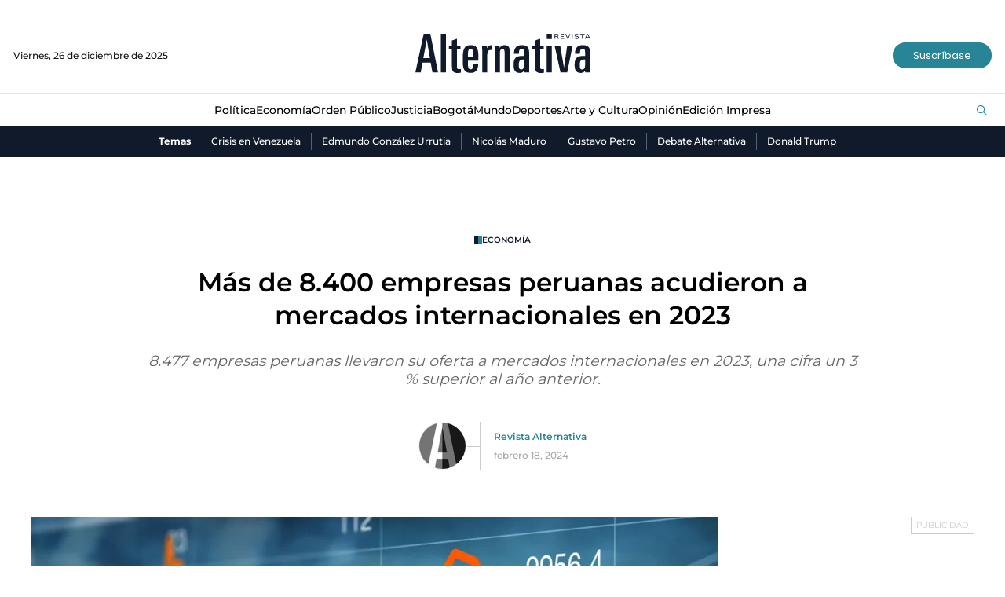

--- FILE ---
content_type: text/html; charset=utf-8
request_url: https://www.revistalternativa.com/noticias-economia/mas-de-8-400-empresas-peruanas-acudieron-a-mercados-internacionales-en-2023-62894
body_size: 10033
content:
<!DOCTYPE html>
<html lang="es">
<head>
    <meta charset="utf-8" />
<meta http-equiv="x-ua-compatible" content="ie=edge">
<meta name="viewport" content="width=device-width, initial-scale=1.0">
<meta name="author" content="Revista Alternativa" />
<meta name="version" content="2.0.6.0" />
<title>M&#xE1;s de 8.400 empresas peruanas acudieron a mercados internacionales en 2023 | Revista Alternativa</title>
    <meta name="description" content="8.477 empresas peruanas llevaron su oferta a mercados internacionales en 2023, una cifra un 3 % superior al a&#xF1;o anterior." />
    <meta name="keywords" content="Econom&#xED;a, Econom&#xED;a internacional, Per&#xFA;, Microempresas" />
    <meta name="news_keywords" content="Econom&#xED;a, Econom&#xED;a internacional, Per&#xFA;, Microempresas" />
    <link href="https://www.revistalternativa.com/noticias-economia/mas-de-8-400-empresas-peruanas-acudieron-a-mercados-internacionales-en-2023-62894" rel="canonical">

    <link rel="amphtml" href="https://amp.revistalternativa.com/noticias-economia/mas-de-8-400-empresas-peruanas-acudieron-a-mercados-internacionales-en-2023-62894">

            <meta name="twitter:card" content="summary_large_image" />
            <meta name="twitter:site" content="@AlternativaCol" />
            <meta name="twitter:creator" content="@AlternativaCol" />
            <meta name="twitter:title" content="M&#xE1;s de 8.400 empresas peruanas acudieron a mercados internacionales en 2023 | Revista Alternativa" />
            <meta name="twitter:description" content="8.477 empresas peruanas llevaron su oferta a mercados internacionales en 2023, una cifra un 3 % superior al a&#xF1;o anterior." />
            <meta name="twitter:image" content="https://i.revistalternativa.com/cms/2023/10/23113551/Economia.jpg?w=1280" />

    <meta property="og:site_name" content="Revista Alternativa">
    <meta property="og:title" content="M&#xE1;s de 8.400 empresas peruanas acudieron a mercados internacionales en 2023 | Revista Alternativa" />
    <meta property="og:type" content="article" />
    <meta property="og:url" content="https://www.revistalternativa.com/noticias-economia/mas-de-8-400-empresas-peruanas-acudieron-a-mercados-internacionales-en-2023-62894" />
    <meta property="og:image" content="https://i.revistalternativa.com/cms/2023/10/23113551/Economia.jpg?w=1280" />
    <meta property="og:image:type" content="image/jpeg" />
    <meta property="og:image:alt" content="M&#xE1;s de 8.400 empresas peruanas acudieron a mercados internacionales en 2023 | Revista Alternativa" />
    <meta property="og:description" content="8.477 empresas peruanas llevaron su oferta a mercados internacionales en 2023, una cifra un 3 % superior al a&#xF1;o anterior." />
    <meta property="og:locale" content="es_CO" />
    <!--Whatsapp-->
    <meta property="og:image" content="https://i.revistalternativa.com/cms/2023/10/23113551/Economia.jpg?w=400&amp;r=1_1" />
    <meta property="og:image:type" content="image/jpeg" />

<link rel="apple-touch-icon" sizes="180x180" href="/__assets/favicon/apple-touch-icon.png">
<link rel="alternate icon" href="/__assets/favicon/favicon.ico" sizes="16x16">
<meta name="msapplication-config" content="/__assets/favicon/browserconfig.xml">
<meta name="msapplication-TileColor" content="#da532c">
<link rel="mask-icon" href="/__assets/favicon/safari-pinned-tab.svg" color="#0b4bbd">
<meta name="theme-color" content="#ffffff">

    <script type="application/ld+json">
        {"@id":"https://www.revistalternativa.com#publisher","name":"Revista Alternativa","logo":{"url":"https://i.revistalternativa.com/img/logo.png","width":320,"height":109,"@context":"http://schema.org","@type":"ImageObject"},"url":"https://www.revistalternativa.com","sameAs":["https://www.facebook.com/Revistalternativa","https://www.youtube.com/@AlternativaCol","https://twitter.com/AlternativaCOL","https://www.instagram.com/revistalternativa/"],"address":{"streetAddress":"Carrera 7 # 75-51 Edificio Terpel Oficina 501","addressLocality":"Bogotá D.C","addressRegion":"Bogotá D.C","addressCountry":"CO","@context":"http://schema.org","@type":"PostalAddress"},"@context":"http://schema.org","@type":"NewsMediaOrganization"}
    </script>
    <script type="application/ld+json">
        {"itemListElement":[{"position":1,"name":"Economía","item":"https://www.revistalternativa.com/noticias-economia","@context":"http://schema.org","@type":"ListItem"},{"position":2,"name":"Más de 8.400 empresas peruanas acudieron a mercados internacionales en 2023","@context":"http://schema.org","@type":"ListItem"}],"@context":"http://schema.org","@type":"BreadcrumbList"}
    </script>
    <script type="application/ld+json">
        {"headline":"Más de 8.400 empresas peruanas acudieron a mercados internacionales en 2023","datePublished":"2024-02-18T19:05:18-05:00","dateModified":"2024-02-18T19:05:18-05:00","description":"8.477 empresas peruanas llevaron su oferta a mercados internacionales en 2023, una cifra un 3 % superior al año anterior.","publisher":{"@id":"https://www.revistalternativa.com/#publisher"},"image":[{"url":"https://i.revistalternativa.com/cms/2023/10/23113551/Economia.jpg","width":1920,"height":1080,"caption":"Foto: Canva","@context":"http://schema.org","@type":"ImageObject"},{"url":"https://i.revistalternativa.com/cms/2023/10/23113551/Economia.jpg?r=4_3","width":1440,"height":1080,"caption":"Foto: Canva","@context":"http://schema.org","@type":"ImageObject"},{"url":"https://i.revistalternativa.com/cms/2023/10/23113551/Economia.jpg?r=1_1","width":1080,"height":1080,"caption":"Foto: Canva","@context":"http://schema.org","@type":"ImageObject"}],"author":[{"@id":"https://www.revistalternativa.com#publisher","name":"Revista Alternativa","logo":{"url":"https://i.revistalternativa.com/img/logo.png","width":320,"height":109,"@context":"http://schema.org","@type":"ImageObject"},"url":"https://www.revistalternativa.com","sameAs":["https://www.facebook.com/Revistalternativa","https://www.youtube.com/@AlternativaCol","https://twitter.com/AlternativaCOL","https://www.instagram.com/revistalternativa/"],"address":{"streetAddress":"Carrera 7 # 75-51 Edificio Terpel Oficina 501","addressLocality":"Bogotá D.C","addressRegion":"Bogotá D.C","addressCountry":"CO","@context":"http://schema.org","@type":"PostalAddress"},"@context":"http://schema.org","@type":"NewsMediaOrganization"}],"wordCount":370,"url":"https://www.revistalternativa.com/noticias-economia/mas-de-8-400-empresas-peruanas-acudieron-a-mercados-internacionales-en-2023-62894","mainEntityOfPage":"https://www.revistalternativa.com/noticias-economia/mas-de-8-400-empresas-peruanas-acudieron-a-mercados-internacionales-en-2023-62894","speakable":{"xPath":["/html/head/title","/html/head/meta[@name='description']/@content","//article//div[@class='content']"],"@context":"http://schema.org","@type":"SpeakableSpecification"},"@context":"http://schema.org","@type":"NewsArticle"}
    </script>

    		<script>
			dataLayer = [{
				'isMobile': false,
				'postId': '62894',
				'postDateTime': '2024-02-18 19:05:18',
			}];
		</script>
<!-- Google Tag Manager -->
<script>
	(function (w, d, s, l, i) {
		w[l] = w[l] || []; w[l].push({
			'gtm.start':
				new Date().getTime(), event: 'gtm.js'
		}); var f = d.getElementsByTagName(s)[0],
			j = d.createElement(s), dl = l != 'dataLayer' ? '&l=' + l : ''; j.async = true; j.src =
				'https://www.googletagmanager.com/gtm.js?id=' + i + dl; f.parentNode.insertBefore(j, f);
	})(window, document, 'script', 'dataLayer', 'GTM-KQVRMKWD');</script>
<!-- End Google Tag Manager -->
    
    


    
            <noscript><link rel="stylesheet" href="/__assets/assets/v1.0.0.5/post-standard-75543b06.css" /></noscript>
            <link rel="preload" href="/__assets/assets/v1.0.0.5/post-standard-75543b06.css" as="style" />
        <link rel="preload" href="/__assets/assets/v1.0.0.5/revalt-icon-094f32ab.woff2" as="font" type="font/woff2" crossOrigin />
    
</head>
<body>
    <!-- Google Tag Manager (noscript) -->
    <noscript>
        <iframe src="https://www.googletagmanager.com/ns.html?id=GTM-KQVRMKWD"
                height="0" width="0" style="display:none;visibility:hidden"></iframe>
    </noscript>
    <!-- End Google Tag Manager (noscript) -->
    <style id="loading-styles">
    .loading_screen {
        background: linear-gradient(to bottom, #f9f9f9 10%, #eeeff3 100%);
        left: 0;
        height: 100%;
        position: fixed;
        top: 0;
        width: 100%;
        z-index: 10000;
        display: flex;
        flex-direction: column;
        justify-content: center;
        align-items: center;
    }

    .loading {
        width: 50.4px;
        height: 44.8px;
        background: linear-gradient(#0000 calc(1*100%/6),#444 0 calc(3*100%/6),#0000 0) left bottom, linear-gradient(#0000 calc(2*100%/6),#16212e 0 calc(4*100%/6),#0000 0) center bottom, linear-gradient(#0000 calc(3*100%/6),#2d8495 0 calc(5*100%/6),#0000 0) right bottom;
        background-size: 10.1px 600%;
        background-repeat: no-repeat;
        animation: bars-j7enxv 1s infinite linear;
        margin: 0 auto;
        grid-column: 1/-1;
    }

    @keyframes bars-j7enxv {
        100% {
            background-position: left top,center top,right top;
        }
    }

    .loading_screen_logo {
        margin-bottom: 1rem;
        width: 80px;
    }
</style>
<style id="hide-principal">
    #principal-html {
        display: none;
    }
</style>

<div class="loading_screen">
    <div class="loading_screen_logo_wrapper">
        <svg width="330" height="92" enable-background="new 0 0 339.4 79.2" version="1.1" viewBox="0 0 339.4 79.2" xml:space="preserve" xmlns="http://www.w3.org/2000/svg">
            <path d="m324.9 62.3c0 5.3-2.2 7.7-5.2 7.7-3.7 0-4.9-1.8-4.9-9 0-7.3 2.3-9.8 8.4-9.8h1.6v11.1zm9.8 13.3c-0.3-2.2-0.3-4.5-0.3-7.6v-28.1c0-8.9-0.9-16-14.4-16-8.5 0-14.2 4.5-14.2 16.3h9.3c0-4.4 0.4-9.5 5.2-9.5 4.4 0 4.6 3 4.6 8.5v5.3h-4.4c-11.6 0-15.4 5.2-15.4 16.6 0 8.4 1.7 15.6 11.8 15.6 3 0 5.7-0.9 8-4.2l0.2 3.3h9.6zm-33.3-50.9h-10.3l-6.1 41.8-7.2-41.8h-10.6l11.3 50.9h12.5l10.4-50.9zm-39.3 0h-9.5v50.9h9.5v-50.9zm-14.7 51.2v-7c-1.4 0.3-2 0.4-3 0.4-3.8 0-4.2-1.2-4.2-5.6v-32.5h6.6v-6.5h-6.6v-12.7l-9.5 3.3v9.4h-5.9v6.5h5.9v33c0 8.5 1.6 12.4 11 12.4 2.4 0 3.3-0.1 5.7-0.7m-37.6-13.6c0 5.3-2.2 7.7-5.2 7.7-3.7 0-4.9-1.8-4.9-9 0-7.3 2.3-9.8 8.4-9.8h1.6v11.1zm9.9 13.3c-0.3-2.2-0.3-4.5-0.3-7.6v-28.1c0-8.9-0.9-16-14.4-16-8.5 0-14.2 4.5-14.2 16.3h9.3c0-4.4 0.4-9.5 5.2-9.5 4.4 0 4.6 3 4.6 8.5v5.3h-4.4c-11.6 0-15.4 5.2-15.4 16.6 0 8.4 1.7 15.6 11.8 15.6 3 0 5.7-0.9 8-4.2l0.2 3.3h9.6zm-37.1 0v-40.7c0-6.2-2-11-9.3-11-4.5 0-7.5 2.1-9.3 5.5l-0.3-4.6h-9.2c0.3 4.1 0.3 7.1 0.3 9.5v41.4h9.5v-38c0-4.4 2-6.4 4.7-6.4 3.6 0 4.2 2.4 4.2 6.1v38.3h9.4zm-32.9-42.1v-9.1c-1.2-0.4-1.2-0.4-2.6-0.4-2.2 0-5.8 2.3-7.2 6.1l-0.2-5.4h-9.1c0.1 2.8 0.3 6.9 0.3 9.4v41.5h9.5v-32.2c0-7.2 1.2-10.3 6.7-10.3 0.6 0 1.4 0.1 2.6 0.4m-35.9 13h-9.8c0-10.2 0-15.9 5-15.9 4.9 0.1 4.8 5.9 4.8 15.9m9.8 6.9c0-18.4 0.5-29.5-14.6-29.5-14.3 0-14.8 11.9-14.8 29 0 10.7 0.4 23.6 14.7 23.5 11.4-0.1 13.9-7.2 14.5-16.6h-9.6c0 7.4-1.3 9.8-4.9 9.8-4.9 0-5-4.9-5-13.6v-2.6h19.7zm-33.1 22.5v-7c-1.4 0.3-2 0.4-3 0.4-3.8 0-4.2-1.2-4.2-5.6v-32.5h6.6v-6.5h-6.6v-12.7l-9.5 3.3v9.4h-5.9v6.5h5.9v33c0 8.5 1.6 12.4 11 12.4 2.5 0 3.4-0.1 5.7-0.7m-28-73.3h-9.5v73h9.5v-73zm-30.3 46h-12.5l6.6-35.2 5.9 35.2zm15.4 27-14.6-73h-12.5l-15.8 73h10.2l3.3-18.6h15.4l3.4 18.6h10.6z" />
            <path d="m331.7 8.8h-4.3l2.2-4.8 2.1 4.8zm3 3.5-4.5-9.5h-1.5l-4.5 9.5h1.4l1.1-2.5h5.3l1.1 2.5h1.6zm-10.8-8.3v-1.2h-8.6v1.2h3.7v8.3h1.3v-8.3h3.6zm-11 5.6c0-1.7-1.3-2.1-2.6-2.4l-2.5-0.5c-0.7-0.1-1.6-0.3-1.6-1.3 0-1.1 1.1-1.7 2.5-1.7 1.3 0 2.4 0.4 2.5 1.7h1.3c-0.1-2.2-2-2.8-3.8-2.8-2.3 0-3.8 1.1-3.8 2.9 0 1.6 1.1 2.2 2.5 2.4l2.5 0.5c1.1 0.2 1.6 0.5 1.6 1.3 0 1.1-1 1.8-2.8 1.8-1.6 0-2.7-0.7-2.7-2h-1.3c0.2 2.1 1.5 3.1 4.1 3.1s4.1-1.2 4.1-3m-11.7-6.8h-1.2v9.5h1.3v-9.5zm-4.1 0h-1.3l-3.4 8.4-3.4-8.4h-1.4l4 9.5h1.5l4-9.5zm-11.8 9.5v-1.1h-5.4v-3.2h4.9v-1.1h-4.9v-3h5.2v-1.1h-6.5v9.5h6.7zm-11.8-6.8c0 1.2-0.7 1.6-2.1 1.6h-2.8v-3.2h2.8c1.5 0 2.1 0.5 2.1 1.6m1.5 6.8c-0.1-0.1-0.2-0.6-0.3-1.1l-0.2-1.6c-0.3-1.6-0.6-1.9-1.7-2.1 0 0 2-0.4 2-2.2 0-1.5-0.8-2.6-3.2-2.6h-4.3v9.5h1.3v-4.1h2.5c1.6 0 1.9 0.2 2.2 1.8l0.2 1.5c0.1 0.4 0.1 0.7 0.2 0.9h1.3z" />
            <rect x="252.6" y="2.6" width="9.5" height="10" />
        </svg>

    </div>
    <div class="loading"></div>
</div>
<script>
    var loadingRemoved = false;
    var cleanLoading = function () {
        if (!loadingRemoved) {
            loadingRemoved = true;
            document.getElementById('hide-principal').remove();
            document.getElementsByClassName('loading_screen')[0].remove();
        }
    }
</script>
    <div id="principal-html" class="p-std">
        <header>
    <div class="header container">
        <div class="date">Viernes, 26 de diciembre de 2025</div>
        <a class="logo" href="/" aria-label="Ir al inicio"><img src="/__assets/images/logo.png" width="220" height="50" alt="Logo Revista Alternativa"></a>
        <a href="https://suscripciones.revistalternativa.com/" target="_blank" rel="nofollow" class="btn primary lg">Suscríbase</a>
    </div>
    <div class="menu">
        <div class="container">
            <nav class="categories">
                <ul>
                            <li>
                                <a href="https://www.revistalternativa.com/noticias-politica">Pol&#xED;tica</a>
                            </li>
                            <li>
                                <a href="https://www.revistalternativa.com/noticias-economia">Econom&#xED;a</a>
                            </li>
                            <li>
                                <a href="https://www.revistalternativa.com/noticias-orden-publico">Orden P&#xFA;blico</a>
                            </li>
                            <li>
                                <a href="https://www.revistalternativa.com/noticias-Justicia">Justicia</a>
                            </li>
                            <li>
                                <a href="https://www.revistalternativa.com/noticias-Bogota">Bogot&#xE1;</a>
                            </li>
                            <li>
                                <a href="https://www.revistalternativa.com/noticias-mundo">Mundo</a>
                            </li>
                            <li>
                                <a href="https://www.revistalternativa.com/noticias-deportes">Deportes</a>
                            </li>
                            <li>
                                <a href="https://www.revistalternativa.com/noticias-arte-y-cultura">Arte y Cultura</a>
                            </li>
                            <li>
                                <a href="https://www.revistalternativa.com/noticias-opinion">Opini&#xF3;n</a>
                            </li>
                            <li>
                                <a href="https://www.revistalternativa.com/edicion-impresa">Edici&#xF3;n Impresa</a>
                            </li>
                </ul>
            </nav>
            <search-box></search-box>
        </div>
    </div>
    <div class="topics-container">
        <div class="container">
            <div class="topics-title">Temas</div>
            <nav>
                <ul>
                        <li>
                            <a href="/temas/crisis-en-venezuela">Crisis en Venezuela</a>
                        </li>
                        <li>
                            <a href="/temas/edmundo-gonzalez-urrutia">Edmundo Gonz&#xE1;lez Urrutia</a>
                        </li>
                        <li>
                            <a href="/temas/nicolas-maduro">Nicol&#xE1;s Maduro</a>
                        </li>
                        <li>
                            <a href="/temas/gustavo-petro">Gustavo Petro</a>
                        </li>
                        <li>
                            <a href="/temas/debate-alternativa">Debate Alternativa</a>
                        </li>
                        <li>
                            <a href="/temas/donald-trump">Donald Trump</a>
                        </li>
                </ul>
            </nav>
        </div>
    </div>
</header>

<header class="fixed" v-bind:class="{ show: scrollPosition > 230 }">
	<div class="header container">
        <div class="date">Viernes, 26 de diciembre de 2025</div>
        <a class="logo" href="/" aria-label="Ir al inicio"><img src="/__assets/images/logo.png" width="135" height="30" alt="Logo Revista Alternativa"></a>
        <a href="https://suscripciones.revistalternativa.com/" target="_blank" rel="nofollow" class="btn primary lg">Suscríbase</a>
	</div>
	<div class="menu">
        <div class="container">
            <nav class="categories">
                <ul>
                            <li>
                                <a href="https://www.revistalternativa.com/noticias-politica">Pol&#xED;tica</a>
                            </li>
                            <li>
                                <a href="https://www.revistalternativa.com/noticias-economia">Econom&#xED;a</a>
                            </li>
                            <li>
                                <a href="https://www.revistalternativa.com/noticias-orden-publico">Orden P&#xFA;blico</a>
                            </li>
                            <li>
                                <a href="https://www.revistalternativa.com/noticias-Justicia">Justicia</a>
                            </li>
                            <li>
                                <a href="https://www.revistalternativa.com/noticias-Bogota">Bogot&#xE1;</a>
                            </li>
                            <li>
                                <a href="https://www.revistalternativa.com/noticias-mundo">Mundo</a>
                            </li>
                            <li>
                                <a href="https://www.revistalternativa.com/noticias-deportes">Deportes</a>
                            </li>
                            <li>
                                <a href="https://www.revistalternativa.com/noticias-arte-y-cultura">Arte y Cultura</a>
                            </li>
                            <li>
                                <a href="https://www.revistalternativa.com/noticias-opinion">Opini&#xF3;n</a>
                            </li>
                            <li>
                                <a href="https://www.revistalternativa.com/edicion-impresa">Edici&#xF3;n Impresa</a>
                            </li>
                </ul>
            </nav>
            <search-box></search-box>
        </div>
    </div>
</header>

        <main class="wrapper-main">
            
<div class="margin-top">
    <div id="gpt-ad-34" class="ad banner"></div>
</div>

    <div class="post-header container">
        <a href="/temas/economia" class="kicker">Econom&#xED;a</a>
        <h1 class="title">M&#xE1;s de 8.400 empresas peruanas acudieron a mercados internacionales en 2023</h1>
        <p class="lead">8.477 empresas peruanas llevaron su oferta a mercados internacionales en 2023, una cifra un 3 % superior al a&#xF1;o anterior.</p>
        <div class="author-date">
            
    <img class="lazyload rounded"
         title="IconoAlternativa_900x900-1"
         data-src="https://i.revistalternativa.com/cms/2023/10/06132734/IconoAlternativa_900x900-1.jpg?gs=1"
         src="data:image/svg+xml,%3Csvg xmlns='http://www.w3.org/2000/svg' viewBox='0 0 900 900'%3E%3C/svg%3E"
         height="900"
         width="900" />
    <noscript>
        <img loading="lazy"
             class="rounded"
             title="IconoAlternativa_900x900-1"
             src="https://i.revistalternativa.com/cms/2023/10/06132734/IconoAlternativa_900x900-1.jpg?w=480&amp;gs=1"
             height="900"
             width="900" />
    </noscript>

            <div class="hr-container">
                <hr class="v" />
            </div>
            <div class="info">
                <a class="author" href="/noticias-opinion/revista-alternativa-14">Revista Alternativa</a>
                <p class="date">febrero 18, 2024</p>
            </div>
        </div>
    </div>


    <div class="article-container container">
        <article class="standard-content">
            <figure class="main-post-image">
                
    <img class="lazyload"
         alt="economia, revista alternativa, noticias"
         title="Economi&#x301;a"
         data-src="https://i.revistalternativa.com/cms/2023/10/23113551/Economia.jpg?r=16_9"
         src="data:image/svg+xml,%3Csvg xmlns='http://www.w3.org/2000/svg' viewBox='0 0 1920 1080'%3E%3C/svg%3E"
         height="1080"
         width="1920" />
    <noscript>
        <img loading="lazy"
             alt="economia, revista alternativa, noticias"
             title="Economi&#x301;a"
             src="https://i.revistalternativa.com/cms/2023/10/23113551/Economia.jpg?w=480&amp;r=16_9"
             height="1080"
             width="1920" />
    </noscript>

                    <figcaption>Foto: Canva</figcaption>
            </figure>
            
    <div class="share">
        Compartir en:
        <ul>
            <li>
                <a href="https://www.facebook.com/share.php?display=page&amp;u=https%3A%2F%2Fwww.revistalternativa.com%2Fnoticias-economia%2Fmas-de-8-400-empresas-peruanas-acudieron-a-mercados-internacionales-en-2023-62894" target="_blank" rel="noopener" aria-label="Compartir en Facebook">
                    <i class="icon-facebook"></i>
                </a>
            </li>
            <li>
                <a href="https://twitter.com/intent/tweet?text=M%C3%A1s&#x2B;de&#x2B;8.400&#x2B;empresas&#x2B;peruanas&#x2B;acudieron&#x2B;a&#x2B;mercados&#x2B;internacionales&#x2B;en&#x2B;2023&amp;url=https%3A%2F%2Fwww.revistalternativa.com%2Fnoticias-economia%2Fmas-de-8-400-empresas-peruanas-acudieron-a-mercados-internacionales-en-2023-62894&amp;via=AlternativaCol" target="_blank" rel="noopener" aria-label="Compartir en Twitter">
                    <i class="icon-twitter"></i>
                </a>
            </li>
            <li>
                <a href="https://www.linkedin.com/shareArticle?url=https%3A%2F%2Fwww.revistalternativa.com%2Fnoticias-economia%2Fmas-de-8-400-empresas-peruanas-acudieron-a-mercados-internacionales-en-2023-62894" target="_blank" rel="noopener" aria-label="Compartir en LinkedIn">
                    <i class="icon-linkedin"></i>
                </a>
            </li>
            <li>
                <a href="mailto:?&amp;subject=M%C3%A1s%20de%208.400%20empresas%20peruanas%20acudieron%20a%20mercados%20internacionales%20en%202023&amp;body=%0A%0Ahttps%3A%2F%2Fwww.revistalternativa.com%2Fnoticias-economia%2Fmas-de-8-400-empresas-peruanas-acudieron-a-mercados-internacionales-en-2023-62894" target="_blank" rel="noopener" aria-label="Compartir por correo electrónico">
                    <i class="icon-mail"></i>
                </a>
            </li>
            <li>
                <a href="https://wa.me/?text=M%C3%A1s&#x2B;de&#x2B;8.400&#x2B;empresas&#x2B;peruanas&#x2B;acudieron&#x2B;a&#x2B;mercados&#x2B;internacionales&#x2B;en&#x2B;2023&#x2B;-&#x2B;https%3A%2F%2Fwww.revistalternativa.com%2Fnoticias-economia%2Fmas-de-8-400-empresas-peruanas-acudieron-a-mercados-internacionales-en-2023-62894" target="_blank" rel="noopener" aria-label="Compartir en Whatsapp">
                    <i class="icon-whatsapp"></i>
                </a>
            </li>
        </ul>
    </div>

            <div class="content">
                <p><strong><span class="fc">U</span>n total de 8.477 empresas peruanas llevaron su oferta a mercados internacionales en 2023,</strong> una cifra un 3 % superior al año anterior, informó este domingo el Centro de Investigación de Economía y Negocios Globales de la Asociación de Exportadores (CIEN-ADEX).</p><p><strong>Las microempresas (4.958) representaron el 58,7 % del total, las pequeñas (2.738) el 32,4 %, las grandes (609) el 7,2 % y las medianas (142) el 1,7 %</strong>, con lo cual las micro, pequeñas y medianas empresas (Mipymes) concentraron el 92,8 % (7.838) de todas las unidades exportadoras.</p><p>"En monto FOB (precio de compra o adquisición de la mercancía), los despachos nacionales ascendieron a 63.355 millones de dólares el año pasado, y se observó que el 95,4 % estuvo a cargo de las grandes compañías, seguido por las pequeñas (3 %), medianas (1,2 %) y microempresas (0,4 %)", detalló el gremio empresarial.</p><div class="ad-wrapper"><div id="gpt-ad-10"></div></div><p>En este sentido, destacó que <strong>aunque la cantidad de las mypes fue la más grande (91,1 %)</strong>, solo acumularon el 3,5 % del valor, lo que según ADEX demuestra una elevada atomización, y pone en riesgo su permanencia en el exterior.</p><p>De acuerdo a este reporte, el número de empresas exportadoras tradicionales reportó una evolución de 62,8 %, y la cifra alcanzó un nuevo máximo histórico (1.296).</p><p><strong>Por su parte, las de valor agregado (10.963) no alcanzaron su récord histórico del 2012 (11.147).</strong></p><p>El sector más numeroso correspondió a la agroindustria (2.235), seguido por metalmecánica (2.069), químico (1.573), varios (1.571), prendas de vestir (1.195), minería (826), textil (638), siderometalurgia (592), minería no metálica (525), agro tradicional (369), pesca y acuicultura (320), madera (245), pesca primaria (53) e hidrocarburos (48).</p><p>Las compañías que enviaron al exterior productos de un único sector productivo fueron 6.298 (74,6 % del total); de 2 el 15 % (1.263); de 3 el 5,5% (463) y de 4 o más el 5 % (423).</p><p>Y en cuanto a destinos de estas exportaciones, el 55,6 % (4.695) del total exportó a un mercado, y el principal por cantidad de empresas fue <strong>Estados Unidos (2.443), seguido por la Unión Europea (2.113), Chile (2.010) y Ecuador (1.419).</strong></p><p>Adex resaltó el incremento del 44,9 % de las que llegan a los Emiratos Árabes Unidos.</p><p>EFE</p>
            </div>
                <div class="tags-container">
        <div class="section-title-4">
            <h2>Tags</h2>
        </div>
        <ul class="tags">
                <li>
                    <a href="/temas/economia">Econom&#xED;a</a>
                </li>
                <li>
                    <a href="/temas/economia-internacional">Econom&#xED;a internacional</a>
                </li>
                <li>
                    <a href="/temas/peru">Per&#xFA;</a>
                </li>
                <li>
                    <a href="/temas/microempresas">Microempresas</a>
                </li>
        </ul>
    </div>

        </article>
        <div class="sidebar">
            <div id="gpt-ad-36" class="ad rectangle"></div>
            
    <div class="last-cover">
        <div class="section-title-4">
            <h2>Última portada</h2>
        </div>
        <a class="img-a" href="/edicion-impresa/un-ano-de-galan-10301">
             
    <img class="lazyload"
         title="PortadaAlternativa58_900x1200"
         data-src="https://i.revistalternativa.com/cms/2024/11/29104032/PortadaAlternativa58_900x1200.jpg"
         src="data:image/svg+xml,%3Csvg xmlns='http://www.w3.org/2000/svg' viewBox='0 0 900 1200'%3E%3C/svg%3E"
         height="1200"
         width="900" />
    <noscript>
        <img loading="lazy"
             title="PortadaAlternativa58_900x1200"
             src="https://i.revistalternativa.com/cms/2024/11/29104032/PortadaAlternativa58_900x1200.jpg?w=480"
             height="1200"
             width="900" />
    </noscript>

        </a>
        <h3 class="title">
            <a href="/edicion-impresa/un-ano-de-galan-10301">
                Un a&#xF1;o de Gal&#xE1;n
            </a>
        </h3>
        <span class="date">01 de diciembre de 2024</span>
        <a href="https://suscripciones.revistalternativa.com/" class="btn primary lg">Suscríbase</a>
    </div>

            
        </div>
    </div>

<div id="gpt-ad-37" class="ad banner"></div>
<div class="lazyload trends-desktop-1">
    <component :is="trendsName"></component>
</div>

<div id="gpt-ad-38" class="ad banner"></div>
    <section class="videos-component">
        <div class="container">
            <div class="section-title">
                <h2><a href="/videos">Videos</a></h2>
                <i class="icon-right"></i>
                <span>#entrevistaalternativa</span>
                <hr />
                <a href="/videos" class="btn primary">Ver más<i class="icon-right"></i></a>
            </div>
            
    <div class="post-v">
        <a class="img-a" href="/noticias-mundo/contra-migracion-ilegal-revista-alternativa-ene-30-102610">
            
    <img class="lazyload"
         alt="Venezuela,Nicol&#xE1;s Maduro,Crisis en Venezuela,Pol&#xED;tica en Venezuela,Posesi&#xF3;n de Maduro,Latinoam&#xE9;rica,Relaciones Internacionales,An&#xE1;lisis Pol&#xED;tico,REVISTA ALTERNATIVA,CATATUMBO,DEPORTACIONES,MIGRACION,DONALD TRUMP,MIGRANTES,EEUU,MURO,MEXICO,CANADA,COLOMBIA,VENEZUELA,migracion,deportacion,gustavo petro,murillo,laura sarabia,visa,deportados, revista alternativa"
         title="Caratulas Revista Alternativa"
         data-src="https://i.revistalternativa.com/cms/2025/01/30115821/Caratulas-Revista-Alternativa-11.jpg?r=16_9"
         src="data:image/svg+xml,%3Csvg xmlns='http://www.w3.org/2000/svg' viewBox='0 0 1920 1080'%3E%3C/svg%3E"
         height="1080"
         width="1920" />
    <noscript>
        <img loading="lazy"
             alt="Venezuela,Nicol&#xE1;s Maduro,Crisis en Venezuela,Pol&#xED;tica en Venezuela,Posesi&#xF3;n de Maduro,Latinoam&#xE9;rica,Relaciones Internacionales,An&#xE1;lisis Pol&#xED;tico,REVISTA ALTERNATIVA,CATATUMBO,DEPORTACIONES,MIGRACION,DONALD TRUMP,MIGRANTES,EEUU,MURO,MEXICO,CANADA,COLOMBIA,VENEZUELA,migracion,deportacion,gustavo petro,murillo,laura sarabia,visa,deportados, revista alternativa"
             title="Caratulas Revista Alternativa"
             src="https://i.revistalternativa.com/cms/2025/01/30115821/Caratulas-Revista-Alternativa-11.jpg?w=480&amp;r=16_9"
             height="1080"
             width="1920" />
    </noscript>

                <i class="icon-video"></i>
        </a>
        <a class="kicker" href="/temas/mundo">mundo</a>
        <h3 class="title">
            <a href="/noticias-mundo/contra-migracion-ilegal-revista-alternativa-ene-30-102610"> &#x1F7E6; CONTRA MIGRACI&#xD3;N ILEGAL | Revista Alternativa | Ene 30 </a>
        </h3>
        <div class="author-date">
            
    <img class="lazyload rounded"
         title="IconoAlternativa_900x900-1"
         data-src="https://i.revistalternativa.com/cms/2023/10/06132734/IconoAlternativa_900x900-1.jpg?gs=1"
         src="data:image/svg+xml,%3Csvg xmlns='http://www.w3.org/2000/svg' viewBox='0 0 900 900'%3E%3C/svg%3E"
         height="900"
         width="900" />
    <noscript>
        <img loading="lazy"
             class="rounded"
             title="IconoAlternativa_900x900-1"
             src="https://i.revistalternativa.com/cms/2023/10/06132734/IconoAlternativa_900x900-1.jpg?w=480&amp;gs=1"
             height="900"
             width="900" />
    </noscript>

            <div class="hr-container">
                <hr class="v" />
            </div>
            <div class="info">
                <a class="author" href="/noticias-opinion/revista-alternativa-14">
                    Revista Alternativa
                </a>
                <p class="date">enero 30, 2025</p>
            </div>
        </div>
    </div>


    <div class="post-h">
        <a class="img-a" href="/noticias-politica/gustavo-petro-un-caso-cerrado-revista-alternativa-ene-29-102524">
            
    <img class="lazyload"
         alt="Venezuela,Nicol&#xE1;s Maduro,Crisis en Venezuela,Pol&#xED;tica en Venezuela,Posesi&#xF3;n de Maduro,Latinoam&#xE9;rica,Relaciones Internacionales,An&#xE1;lisis Pol&#xED;tico,REVISTA ALTERNATIVA,CATATUMBO,DEPORTACIONES,MIGRACION,DONALD TRUMP,MIGRANTES,EEUU,MURO,MEXICO,CANADA,COLOMBIA,VENEZUELA,migracion,deportacion,gustavo petro,murillo,laura sarabia,visa,deportados, REVISTA ALTERNATIVA"
         title="Caratulas Revista Alternativa (1)"
         data-src="https://i.revistalternativa.com/cms/2025/01/29131601/Caratulas-Revista-Alternativa-1-2.jpg?r=16_9"
         src="data:image/svg+xml,%3Csvg xmlns='http://www.w3.org/2000/svg' viewBox='0 0 1920 1080'%3E%3C/svg%3E"
         height="1080"
         width="1920" />
    <noscript>
        <img loading="lazy"
             alt="Venezuela,Nicol&#xE1;s Maduro,Crisis en Venezuela,Pol&#xED;tica en Venezuela,Posesi&#xF3;n de Maduro,Latinoam&#xE9;rica,Relaciones Internacionales,An&#xE1;lisis Pol&#xED;tico,REVISTA ALTERNATIVA,CATATUMBO,DEPORTACIONES,MIGRACION,DONALD TRUMP,MIGRANTES,EEUU,MURO,MEXICO,CANADA,COLOMBIA,VENEZUELA,migracion,deportacion,gustavo petro,murillo,laura sarabia,visa,deportados, REVISTA ALTERNATIVA"
             title="Caratulas Revista Alternativa (1)"
             src="https://i.revistalternativa.com/cms/2025/01/29131601/Caratulas-Revista-Alternativa-1-2.jpg?w=480&amp;r=16_9"
             height="1080"
             width="1920" />
    </noscript>

                <i class="icon-video"></i>
        </a>
        <div class="post-info">
            <a class="kicker" href="/temas/version-alternativa">Versi&#xF3;n Alternativa</a>
            <h3 class="title">
                <a href="/noticias-politica/gustavo-petro-un-caso-cerrado-revista-alternativa-ene-29-102524"> &#x1F4F0; GUSTAVO PETRO UN CASO CERRADO | Revista Alternativa | Ene 29 </a>
            </h3>
            <div class="author-date">
                <a class="author" href="/noticias-opinion/revista-alternativa-14">
                    Revista Alternativa
                </a>
                <span class="circle-separator"></span>
                <span class="date">enero 29, 2025</span>
            </div>
        </div>
    </div>
                    <hr />

    <div class="post-h">
        <a class="img-a" href="/noticias-politica/deportados-de-eeuu-revista-alternativa-ene-28-102472">
            
    <img class="lazyload"
         alt="Venezuela,Nicol&#xE1;s Maduro,Crisis en Venezuela,Pol&#xED;tica en Venezuela,Posesi&#xF3;n de Maduro,Latinoam&#xE9;rica,Relaciones Internacionales,An&#xE1;lisis Pol&#xED;tico,REVISTA ALTERNATIVA,CATATUMBO,DEPORTACIONES,MIGRACION,DONALD TRUMP,MIGRANTES,EEUU,MURO,MEXICO,CANADA,COLOMBIA,VENEZUELA,migracion,deportacion,gustavo petro,murillo,laura sarabia,visa,deportados, revista alternativa"
         title="Caratulas Revista Alternativa"
         data-src="https://i.revistalternativa.com/cms/2025/01/28123050/Caratulas-Revista-Alternativa-10.jpg?r=16_9"
         src="data:image/svg+xml,%3Csvg xmlns='http://www.w3.org/2000/svg' viewBox='0 0 1920 1080'%3E%3C/svg%3E"
         height="1080"
         width="1920" />
    <noscript>
        <img loading="lazy"
             alt="Venezuela,Nicol&#xE1;s Maduro,Crisis en Venezuela,Pol&#xED;tica en Venezuela,Posesi&#xF3;n de Maduro,Latinoam&#xE9;rica,Relaciones Internacionales,An&#xE1;lisis Pol&#xED;tico,REVISTA ALTERNATIVA,CATATUMBO,DEPORTACIONES,MIGRACION,DONALD TRUMP,MIGRANTES,EEUU,MURO,MEXICO,CANADA,COLOMBIA,VENEZUELA,migracion,deportacion,gustavo petro,murillo,laura sarabia,visa,deportados, revista alternativa"
             title="Caratulas Revista Alternativa"
             src="https://i.revistalternativa.com/cms/2025/01/28123050/Caratulas-Revista-Alternativa-10.jpg?w=480&amp;r=16_9"
             height="1080"
             width="1920" />
    </noscript>

                <i class="icon-video"></i>
        </a>
        <div class="post-info">
            <a class="kicker" href="/temas/contra-punteo">Contra - Punteo</a>
            <h3 class="title">
                <a href="/noticias-politica/deportados-de-eeuu-revista-alternativa-ene-28-102472"> &#x1F7E2; DEPORTADOS DE EEUU | Revista Alternativa | Ene 28 </a>
            </h3>
            <div class="author-date">
                <a class="author" href="/noticias-opinion/revista-alternativa-14">
                    Revista Alternativa
                </a>
                <span class="circle-separator"></span>
                <span class="date">enero 28, 2025</span>
            </div>
        </div>
    </div>
                    <hr />

    <div class="post-h">
        <a class="img-a" href="/noticias-politica/impase-diplomatico-revista-alternativa-ene-27-102371">
            
    <img class="lazyload"
         alt="Venezuela,Nicol&#xE1;s Maduro,Crisis en Venezuela,Pol&#xED;tica en Venezuela,Posesi&#xF3;n de Maduro,Latinoam&#xE9;rica,Relaciones Internacionales,An&#xE1;lisis Pol&#xED;tico,REVISTA ALTERNATIVA,CATATUMBO,DEPORTACIONES,MIGRACION,DONALD TRUMP,MIGRANTES,EEUU,MURO,MEXICO,CANADA,COLOMBIA,VENEZUELA,migracion,deportacion,gustavo petro,murillo,laura sarabia,visa"
         title="Caratulas Revista Alternativa"
         data-src="https://i.revistalternativa.com/cms/2025/01/27122434/Caratulas-Revista-Alternativa-9.jpg?r=16_9"
         src="data:image/svg+xml,%3Csvg xmlns='http://www.w3.org/2000/svg' viewBox='0 0 1920 1080'%3E%3C/svg%3E"
         height="1080"
         width="1920" />
    <noscript>
        <img loading="lazy"
             alt="Venezuela,Nicol&#xE1;s Maduro,Crisis en Venezuela,Pol&#xED;tica en Venezuela,Posesi&#xF3;n de Maduro,Latinoam&#xE9;rica,Relaciones Internacionales,An&#xE1;lisis Pol&#xED;tico,REVISTA ALTERNATIVA,CATATUMBO,DEPORTACIONES,MIGRACION,DONALD TRUMP,MIGRANTES,EEUU,MURO,MEXICO,CANADA,COLOMBIA,VENEZUELA,migracion,deportacion,gustavo petro,murillo,laura sarabia,visa"
             title="Caratulas Revista Alternativa"
             src="https://i.revistalternativa.com/cms/2025/01/27122434/Caratulas-Revista-Alternativa-9.jpg?w=480&amp;r=16_9"
             height="1080"
             width="1920" />
    </noscript>

                <i class="icon-video"></i>
        </a>
        <div class="post-info">
            <a class="kicker" href="/temas/donald-trump">Donald Trump</a>
            <h3 class="title">
                <a href="/noticias-politica/impase-diplomatico-revista-alternativa-ene-27-102371"> &#x1F7E6; IMPASE DIPLOM&#xC1;TICO | Revista Alternativa | Ene 27 </a>
            </h3>
            <div class="author-date">
                <a class="author" href="/noticias-opinion/revista-alternativa-14">
                    Revista Alternativa
                </a>
                <span class="circle-separator"></span>
                <span class="date">enero 27, 2025</span>
            </div>
        </div>
    </div>
                    <hr />

    <div class="post-h">
        <a class="img-a" href="/noticias-politica/intervencion-militar-en-venezuela-revista-alternativa-ene-13-101461">
            
    <img class="lazyload"
         alt="Venezuela,Nicol&#xE1;s Maduro,Crisis en Venezuela,Pol&#xED;tica en Venezuela,Edmundo Gonz&#xE1;lez,Posesi&#xF3;n de Maduro,Latinoam&#xE9;rica,Relaciones Internacionales,Situaci&#xF3;n Pol&#xED;tica en Venezuela,Derechos Humanos en Venezuela,Econom&#xED;a Venezolana,Protestas en Venezuela,Gobierno de Maduro,An&#xE1;lisis Pol&#xED;tico,Crisis Humanitaria en Venezuela, revista alternativa, noticias"
         title="Caratulas Revista Alternativa"
         data-src="https://i.revistalternativa.com/cms/2025/01/13124515/Caratulas-Revista-Alternativa-2.jpg?r=16_9"
         src="data:image/svg+xml,%3Csvg xmlns='http://www.w3.org/2000/svg' viewBox='0 0 1920 1080'%3E%3C/svg%3E"
         height="1080"
         width="1920" />
    <noscript>
        <img loading="lazy"
             alt="Venezuela,Nicol&#xE1;s Maduro,Crisis en Venezuela,Pol&#xED;tica en Venezuela,Edmundo Gonz&#xE1;lez,Posesi&#xF3;n de Maduro,Latinoam&#xE9;rica,Relaciones Internacionales,Situaci&#xF3;n Pol&#xED;tica en Venezuela,Derechos Humanos en Venezuela,Econom&#xED;a Venezolana,Protestas en Venezuela,Gobierno de Maduro,An&#xE1;lisis Pol&#xED;tico,Crisis Humanitaria en Venezuela, revista alternativa, noticias"
             title="Caratulas Revista Alternativa"
             src="https://i.revistalternativa.com/cms/2025/01/13124515/Caratulas-Revista-Alternativa-2.jpg?w=480&amp;r=16_9"
             height="1080"
             width="1920" />
    </noscript>

                <i class="icon-video"></i>
        </a>
        <div class="post-info">
            <a class="kicker" href="/temas/debate-alternativa">Debate Alternativa</a>
            <h3 class="title">
                <a href="/noticias-politica/intervencion-militar-en-venezuela-revista-alternativa-ene-13-101461"> &#x1F535; Intervenci&#xF3;n Militar en Venezuela | Revista Alternativa | Ene 13 </a>
            </h3>
            <div class="author-date">
                <a class="author" href="/noticias-opinion/revista-alternativa-14">
                    Revista Alternativa
                </a>
                <span class="circle-separator"></span>
                <span class="date">enero 13, 2025</span>
            </div>
        </div>
    </div>
        </div>
    </section>

<div id="gpt-ad-39" class="ad banner"></div>

	<div class="container opinion-caricature">
		<section class="opinion">
			<div class="section-title">
				<h2><a href="/noticias-opinion">Opinión</a></h2>
				<hr />
				<a href="/noticias-opinion" class="btn primary">Ver más<i class="icon-right"></i></a>
			</div>
			<div class="opinion-list">
    <div class="post-opinion-v">
        <a class="img-a" href="/noticias-opinion/cesar-alvarez-6824">
            
    <img class="lazyload rounded"
         alt="C&#xE9;sar &#xC1;lvarez"
         title="Dise&#xF1;o sin t&#xED;tulo 9.png"
         data-src="https://i.revistalternativa.com/cms/2024/11/27081925/Diseno-sin-titulo-9.png.png?gs=1"
         src="data:image/svg+xml,%3Csvg xmlns='http://www.w3.org/2000/svg' viewBox='0 0 900 900'%3E%3C/svg%3E"
         height="900"
         width="900" />
    <noscript>
        <img loading="lazy"
             class="rounded"
             alt="C&#xE9;sar &#xC1;lvarez"
             title="Dise&#xF1;o sin t&#xED;tulo 9.png"
             src="https://i.revistalternativa.com/cms/2024/11/27081925/Diseno-sin-titulo-9.png.png?w=480&amp;gs=1"
             height="900"
             width="900" />
    </noscript>

        </a>
        <a class="author" href="/noticias-opinion/cesar-alvarez-6824">C&#xE9;sar &#xC1;lvarez</a>
            <a class="kicker" href="/temas/opinion">
                Opini&#xF3;n
            </a>
        <h3 class="title">
            <a href="/noticias-opinion/cesar-alvarez-6824/colombia-pende-de-un-trino-102598">
                Colombia pende de un trino
            </a>
        </h3>
        <div class="author-date">
            <span class="circle-separator"></span>
            <span class="date">enero 30, 2025</span>
        </div>
    </div>
    <div class="post-opinion-v">
        <a class="img-a" href="/noticias-opinion/nixon-carvajal-8037">
            
    <img class="lazyload rounded"
         title="Nixon Carvajal"
         data-src="https://i.revistalternativa.com/cms/2024/01/08105458/WhatsApp-Image-2024-01-06-at-2.31.55-PM-1-1-1.jpeg?gs=1"
         src="data:image/svg+xml,%3Csvg xmlns='http://www.w3.org/2000/svg' viewBox='0 0 900 900'%3E%3C/svg%3E"
         height="900"
         width="900" />
    <noscript>
        <img loading="lazy"
             class="rounded"
             title="Nixon Carvajal"
             src="https://i.revistalternativa.com/cms/2024/01/08105458/WhatsApp-Image-2024-01-06-at-2.31.55-PM-1-1-1.jpeg?w=480&amp;gs=1"
             height="900"
             width="900" />
    </noscript>

        </a>
        <a class="author" href="/noticias-opinion/nixon-carvajal-8037">Nixon Carvajal</a>
            <a class="kicker" href="/temas/alemania">
                Alemania
            </a>
        <h3 class="title">
            <a href="/noticias-opinion/nixon-carvajal-8037/auschwitz-80-anos-despues-recuerdo-de-una-barbarie-innegable-102466">
                Auschwitz: 80 a&#xF1;os despu&#xE9;s: Recuerdo de una barbarie innegable
            </a>
        </h3>
        <div class="author-date">
            <span class="circle-separator"></span>
            <span class="date">enero 28, 2025</span>
        </div>
    </div>
    <div class="post-opinion-v">
        <a class="img-a" href="/noticias-opinion/nicolas-gomez-a-9676">
            
    <img class="lazyload rounded"
         title="Nicolas Gomez - perfil"
         data-src="https://i.revistalternativa.com/cms/2024/05/29072320/Nicolas-Gomez-perfil.jpg?gs=1"
         src="data:image/svg+xml,%3Csvg xmlns='http://www.w3.org/2000/svg' viewBox='0 0 900 900'%3E%3C/svg%3E"
         height="900"
         width="900" />
    <noscript>
        <img loading="lazy"
             class="rounded"
             title="Nicolas Gomez - perfil"
             src="https://i.revistalternativa.com/cms/2024/05/29072320/Nicolas-Gomez-perfil.jpg?w=480&amp;gs=1"
             height="900"
             width="900" />
    </noscript>

        </a>
        <a class="author" href="/noticias-opinion/nicolas-gomez-a-9676">Nicol&#xE1;s G&#xF3;mez A.</a>
            <a class="kicker" href="/temas/politica">
                Pol&#xED;tica
            </a>
        <h3 class="title">
            <a href="/noticias-opinion/nicolas-gomez-a-9676/no-duden-petro-lo-volvera-a-hacer-102445">
                No duden, Petro lo volver&#xE1; a hacer
            </a>
        </h3>
        <div class="author-date">
            <span class="circle-separator"></span>
            <span class="date">enero 28, 2025</span>
        </div>
    </div>
    <div class="post-opinion-v">
        <a class="img-a" href="/noticias-opinion/jaime-e-arango-83">
            
    <img class="lazyload rounded"
         alt="JAIME E ARANGO"
         title="JAIME E ARANGO"
         data-src="https://i.revistalternativa.com/cms/2023/09/18105148/JAIME-E-ARANGO-PERFIL.jpg?gs=1"
         src="data:image/svg+xml,%3Csvg xmlns='http://www.w3.org/2000/svg' viewBox='0 0 900 900'%3E%3C/svg%3E"
         height="900"
         width="900" />
    <noscript>
        <img loading="lazy"
             class="rounded"
             alt="JAIME E ARANGO"
             title="JAIME E ARANGO"
             src="https://i.revistalternativa.com/cms/2023/09/18105148/JAIME-E-ARANGO-PERFIL.jpg?w=480&amp;gs=1"
             height="900"
             width="900" />
    </noscript>

        </a>
        <a class="author" href="/noticias-opinion/jaime-e-arango-83">Jaime E. Arango</a>
            <a class="kicker" href="/temas/opinion">
                Opini&#xF3;n
            </a>
        <h3 class="title">
            <a href="/noticias-opinion/jaime-e-arango-83/la-rabia-y-la-guerra-102347">
                La rabia y la guerra
            </a>
        </h3>
        <div class="author-date">
            <span class="circle-separator"></span>
            <span class="date">enero 27, 2025</span>
        </div>
    </div>
			</div>
		</section>
		<section class="caricature">
			<div class="section-title">
				<h2>Caricatura</h2>
				<hr />
			</div>
			
    <div class="post-caricature">
        <div class="img-container">
            
    <img class="lazyload"
         title="Caricatura_1_1920x1080"
         data-src="https://i.revistalternativa.com/cms/2024/11/28135635/Caricatura_1_1920x1080.jpg"
         src="data:image/svg+xml,%3Csvg xmlns='http://www.w3.org/2000/svg' viewBox='0 0 1920 1080'%3E%3C/svg%3E"
         height="1080"
         width="1920" />
    <noscript>
        <img loading="lazy"
             title="Caricatura_1_1920x1080"
             src="https://i.revistalternativa.com/cms/2024/11/28135635/Caricatura_1_1920x1080.jpg?w=480"
             height="1080"
             width="1920" />
    </noscript>

        </div>
        <h3 class="title">
            Colombia
        </h3>
        <div class="author-date">
            <span class="author">Diego Caricatura</span>
            <span class="circle-separator"></span>
            <span class="date">diciembre 1, 2024</span>
        </div>
    </div>

		</section>
		<hr />
		<hr />
	</div>

<div id="gpt-ad-40" class="ad banner"></div>
	<section class="specials">
		<div class="container">
			<div class="section-title white">
				<h2><a href="/noticias-especiales">Especiales</a></h2>
				<hr />
				<a href="/noticias-especiales" class="btn secondary">Ver más<i class="icon-right"></i></a>
			</div>

	<div class="special-card">
		<a class="img-a" href="/noticias-especiales/se-destapa-crisis-en-la-ant">
			
    <img class="lazyload"
         alt="ant, revista alternativa, noticias, news, investigacion, gustavo petro, felipe harman"
         title="DENUNCIA REVISTA ALTERNATIVA"
         data-src="https://i.revistalternativa.com/cms/2024/12/16182335/PRESENTACION-ALTERNATIVA-EDITABLE-PARA-AGENCIAS.jpg"
         src="data:image/svg+xml,%3Csvg xmlns='http://www.w3.org/2000/svg' viewBox='0 0 1280 1600'%3E%3C/svg%3E"
         height="1600"
         width="1280" />
    <noscript>
        <img loading="lazy"
             alt="ant, revista alternativa, noticias, news, investigacion, gustavo petro, felipe harman"
             title="DENUNCIA REVISTA ALTERNATIVA"
             src="https://i.revistalternativa.com/cms/2024/12/16182335/PRESENTACION-ALTERNATIVA-EDITABLE-PARA-AGENCIAS.jpg?w=480"
             height="1600"
             width="1280" />
    </noscript>

		</a>
		<a class="kicker" href="/noticias-especiales/se-destapa-crisis-en-la-ant">INVESTIGACI&#xD3;N REVISTA ALTERNATIVA</a>
		<h3 class="title">
			<a href="/noticias-especiales/se-destapa-crisis-en-la-ant">Se destapa crisis en la ANT</a>
		</h3>
		<p class="date">julio 10, 2024</p>
	</div>



	<div class="special-card">
		<a class="img-a" href="/noticias-especiales/racionamiento-de-agua-en-bogota">
			
    <img class="lazyload"
         title="PORTADA 2"
         data-src="https://i.revistalternativa.com/cms/2024/04/12111759/PORTADA-2.jpg"
         src="data:image/svg+xml,%3Csvg xmlns='http://www.w3.org/2000/svg' viewBox='0 0 1280 1600'%3E%3C/svg%3E"
         height="1600"
         width="1280" />
    <noscript>
        <img loading="lazy"
             title="PORTADA 2"
             src="https://i.revistalternativa.com/cms/2024/04/12111759/PORTADA-2.jpg?w=480"
             height="1600"
             width="1280" />
    </noscript>

		</a>
		<a class="kicker" href="/noticias-especiales/racionamiento-de-agua-en-bogota">Medidas de racionamiento en Bogot&#xE1;</a>
		<h3 class="title">
			<a href="/noticias-especiales/racionamiento-de-agua-en-bogota">Racionamiento de agua en Bogot&#xE1;</a>
		</h3>
		<p class="date">abril 12, 2024</p>
	</div>



	<div class="special-card">
		<a class="img-a" href="/noticias-especiales/una-histora-de-cuatro-decadas">
			
    <img class="lazyload"
         title="Web Imagen de Volcado - 1280 x 1600"
         data-src="https://i.revistalternativa.com/cms/2024/02/07145223/Web-Imagen-de-Volcado-1280-x-1600.jpg"
         src="data:image/svg+xml,%3Csvg xmlns='http://www.w3.org/2000/svg' viewBox='0 0 1280 1600'%3E%3C/svg%3E"
         height="1600"
         width="1280" />
    <noscript>
        <img loading="lazy"
             title="Web Imagen de Volcado - 1280 x 1600"
             src="https://i.revistalternativa.com/cms/2024/02/07145223/Web-Imagen-de-Volcado-1280-x-1600.jpg?w=480"
             height="1600"
             width="1280" />
    </noscript>

		</a>
		<a class="kicker" href="/noticias-especiales/una-histora-de-cuatro-decadas">La art&#xED;fice del Congo Alegr&#xED;as es una mujer que sabe lo significa usar la tradici&#xF3;n para cambiar realidades y alejar a los peque&#xF1;os guerreros de problem&#xE1;ticas sociales (drogadicci&#xF3;n, pandillas e instrumentalizaci&#xF3;n).</a>
		<h3 class="title">
			<a href="/noticias-especiales/una-histora-de-cuatro-decadas">Una histora de cuatro d&#xE9;cadas</a>
		</h3>
		<p class="date">febrero 7, 2024</p>
	</div>


		</div>
	</section>



<div id="gpt-ad-41" class="ad banner"></div>

        </main>
        	<footer>
		<div class="container">
			<a class="logo" href="/" aria-label="Ir al inicio"><img src="/__assets/images/logo_white.png" width="200" height="50" alt="Logo Revista Alternativa"></a>
			<nav class="social-networks">
				<ul>
						<li>
							<a href="https://www.facebook.com/Revistalternativa" target="_blank" rel=" nofollow"><i class="icon-facebook"></i></a>
						</li>
						<li>
							<a href="https://twitter.com/AlternativaCOL" target="_blank" rel=" nofollow"><i class="icon-twitter"></i></a>
						</li>
						<li>
							<a href="https://www.instagram.com/revistalternativa/" target="_blank" rel=" nofollow"><i class="icon-instagram"></i></a>
						</li>
						<li>
							<a href="https://www.youtube.com/@AlternativaCol" target="_blank" rel=" nofollow"><i class="icon-youtube"></i></a>
						</li>
				</ul>
			</nav>
			<nav class="categories">
				<ul>
							<li>
								<a href="https://www.revistalternativa.com/noticias-politica">Pol&#xED;tica</a>
							</li>
							<li>
								<a href="https://www.revistalternativa.com/noticias-economia">Econom&#xED;a</a>
							</li>
							<li>
								<a href="https://www.revistalternativa.com/noticias-orden-publico">Orden P&#xFA;blico</a>
							</li>
							<li>
								<a href="https://www.revistalternativa.com/noticias-Justicia">Justicia</a>
							</li>
							<li>
								<a href="https://www.revistalternativa.com/noticias-Bogota">Bogot&#xE1;</a>
							</li>
							<li>
								<a href="https://www.revistalternativa.com/noticias-mundo">Mundo</a>
							</li>
							<li>
								<a href="https://www.revistalternativa.com/noticias-deportes">Deportes</a>
							</li>
							<li>
								<a href="https://www.revistalternativa.com/noticias-arte-y-cultura">Arte y Cultura</a>
							</li>
							<li>
								<a href="https://www.revistalternativa.com/noticias-opinion">Opini&#xF3;n</a>
							</li>
							<li>
								<a href="https://www.revistalternativa.com/edicion-impresa">Edici&#xF3;n Impresa</a>
							</li>
				</ul>
			</nav>
			<hr />
			<nav class="legal">
				<ul>
					<li><a href="/quienes-somos">¿Quiénes Somos?</a></li>
					<li><a href="/terminos-y-condiciones" target="_blank">Términos y condiciones</a></li>
					<li><a href="/politica-privacidad" target="_blank">Política de privacidad</a></li>
					<li><a href="/politica-cookies" target="_blank">Política de cookies</a></li>
				</ul>
			</nav>
			<div class="contact-container">
				<div class="contact">
					<h3>Contáctenos</h3>
					<p>Carrera 7 # 75-51 Edificio Terpel Oficina 501</p>
					<a href="tel:&#x2B;576013176506">&#x2B;57 (601) 3176506</a>
				</div>
				<div class="copyright">Copyright 2025 | Derechos reservados</div>
			</div>
		</div>
	</footer>
	<cookies-banner cookies-policy-url="/politica-cookies" cookies-disclaimer-url="/terminos-y-condiciones"></cookies-banner>


        <div id="gpt-ad-42" class="ad float"></div>
    </div>
    
    
    
    
    
            <link rel="stylesheet" href="/__assets/assets/v1.0.0.5/post-standard-75543b06.css" media="none" onload="media = 'all';cleanLoading()">
            <script type="module" src="/__assets/assets/v1.0.0.5/desktop-post-standard-3354437c.js"></script>
    

    <script>
        var ads = {"gpt-ad-34":{"name":"/22995131894/Economia_Revistalternativa","sizes":[[728,90],[970,90]],"collapse":false,"outOfPage":false},"gpt-ad-35":{"name":"/22995131894/Economia_Revistalternativa/Economia_Banner_Horizontal_1","sizes":[[970,90],[728,90]],"collapse":false,"outOfPage":false},"gpt-ad-36":{"name":"/22995131894/Economia_Revistalternativa/Economia_Banner_Vertical_1_AyC","sizes":[300,250],"collapse":false,"outOfPage":false},"gpt-ad-37":{"name":"/22995131894/Economia_Revistalternativa/Economia_Banner_Horizontal_2_LMV","sizes":[[728,90],[970,90]],"collapse":false,"outOfPage":false},"gpt-ad-38":{"name":"/22995131894/Economia_Revistalternativa/Economia_Banner_Horizontal_3_VD","sizes":[[728,90],[970,90]],"collapse":false,"outOfPage":false},"gpt-ad-39":{"name":"/22995131894/Economia_Revistalternativa/Economia_Banner_Horizontal_4_OP","sizes":[[970,90],[728,90]],"collapse":false,"outOfPage":false},"gpt-ad-40":{"name":"/22995131894/Economia_Revistalternativa/Economia_Banner_Horizontal_5_ES","sizes":[[728,90],[970,90]],"collapse":false,"outOfPage":false},"gpt-ad-41":{"name":"/22995131894/Economia_Revistalternativa/Economia_Footer","sizes":[[728,90],[970,90]],"collapse":false,"outOfPage":false},"gpt-ad-42":{"name":"/22995131894/Economia_Revistalternativa/Economia_Sticky","sizes":[[728,90],[970,90]],"collapse":true,"outOfPage":false}};
        function loadAds() { window.initAds ? window.initAds() : setTimeout(loadAds, 100) }; var googletag = googletag || {}; googletag.cmd = googletag.cmd || []; var adSlots = {}, enabledAdUnits = null; googletag.cmd.push(function () { for (var d = document.querySelectorAll('div[id^="gpt-ad-"]'), e = [], c = 0; c < d.length; c++) { var a = d[c].getAttribute("id"), b = ads[a]; b && (b.out ? adSlots[a] = googletag.defineOutOfPageSlot(b.name, a).addService(googletag.pubads()) : b.collapse ? adSlots[a] = googletag.defineSlot(b.name, b.sizes, a).addService(googletag.pubads()).setCollapseEmptyDiv(!0, !0) : adSlots[a] = googletag.defineSlot(b.name, b.sizes, a).addService(googletag.pubads()), e.push(a)) } googletag.pubads().enableLazyLoad({ fetchMarginPercent: 200, renderMarginPercent: 100, mobileScaling: 2 }), googletag.enableServices(), enabledAdUnits = e, loadAds() });
    </script>
    <script async src="https://securepubads.g.doubleclick.net/tag/js/gpt.js"></script>

    <noscript>
        <style>
            .lazyload, div[id^="gpt-ad-"], [v-if] {
                display: none;
            }
        </style>
    </noscript>
</body>
</html>




--- FILE ---
content_type: text/html; charset=utf-8
request_url: https://www.google.com/recaptcha/api2/aframe
body_size: 149
content:
<!DOCTYPE HTML><html><head><meta http-equiv="content-type" content="text/html; charset=UTF-8"></head><body><script nonce="g7GdVYAWVhcFxCIAoMKZ4g">/** Anti-fraud and anti-abuse applications only. See google.com/recaptcha */ try{var clients={'sodar':'https://pagead2.googlesyndication.com/pagead/sodar?'};window.addEventListener("message",function(a){try{if(a.source===window.parent){var b=JSON.parse(a.data);var c=clients[b['id']];if(c){var d=document.createElement('img');d.src=c+b['params']+'&rc='+(localStorage.getItem("rc::a")?sessionStorage.getItem("rc::b"):"");window.document.body.appendChild(d);sessionStorage.setItem("rc::e",parseInt(sessionStorage.getItem("rc::e")||0)+1);localStorage.setItem("rc::h",'1766738468705');}}}catch(b){}});window.parent.postMessage("_grecaptcha_ready", "*");}catch(b){}</script></body></html>

--- FILE ---
content_type: text/css
request_url: https://www.revistalternativa.com/__assets/assets/v1.0.0.5/post-standard-75543b06.css
body_size: 5402
content:
@font-face{font-family:revalt-icon;src:url(/__assets/assets/v1.0.0.5/revalt-icon-094f32ab.woff2) format("woff2"),url(/__assets/assets/v1.0.0.5/revalt-icon-6c21ee64.ttf) format("truetype");font-weight:400;font-style:normal;font-display:block}[class^=icon-],[class*=" icon-"]{font-family:revalt-icon!important;font-style:normal;font-weight:400;font-variant:normal;text-transform:none;line-height:1;-webkit-font-smoothing:antialiased;-moz-osx-font-smoothing:grayscale}.icon-user:before{content:""}.icon-calendar:before{content:""}.icon-close:before{content:""}.icon-down:before{content:""}.icon-facebook:before{content:""}.icon-filter:before{content:""}.icon-gallery:before{content:""}.icon-left:before{content:""}.icon-linkedin:before{content:""}.icon-live:before{content:""}.icon-mail:before{content:""}.icon-post:before{content:""}.icon-right:before{content:""}.icon-search:before{content:""}.icon-top:before{content:""}.icon-video:before{content:""}.icon-whatsapp:before{content:""}.icon-instagram:before{content:""}.icon-menu:before{content:""}.icon-twitter:before{content:""}.icon-threads:before{content:""}.icon-youtube:before{content:""}.icon-standard:before{content:""}@font-face{font-family:Antonio;font-style:normal;font-weight:600;font-display:swap;src:local(""),url(/__assets/assets/v1.0.0.5/Antonio-SemiBold-02df7e62.woff2) format("woff2"),url(/__assets/assets/v1.0.0.5/Antonio-SemiBold-801dbc26.ttf) format("truetype")}@font-face{font-family:Antonio;font-style:normal;font-weight:700;font-display:swap;src:local(""),url(/__assets/assets/v1.0.0.5/Antonio-Bold-b6d68353.woff2) format("woff2"),url(/__assets/assets/v1.0.0.5/Antonio-Bold-0675439a.ttf) format("truetype")}@font-face{font-family:Montserrat;font-style:normal;font-weight:400;font-display:swap;src:local(""),url(/__assets/assets/v1.0.0.5/Montserrat-Regular-ddc148b8.woff2) format("woff2"),url(/__assets/assets/v1.0.0.5/Montserrat-Regular-0169e4dc.ttf) format("truetype")}@font-face{font-family:Montserrat;font-style:normal;font-weight:500;font-display:swap;src:local(""),url(/__assets/assets/v1.0.0.5/Montserrat-Medium-ed121b1a.woff2) format("woff2"),url(/__assets/assets/v1.0.0.5/Montserrat-Medium-cb7c49ab.ttf) format("truetype")}@font-face{font-family:Montserrat;font-style:normal;font-weight:600;font-display:swap;src:local(""),url(/__assets/assets/v1.0.0.5/Montserrat-SemiBold-98be19bc.woff2) format("woff2"),url(/__assets/assets/v1.0.0.5/Montserrat-SemiBold-bedb5c0e.ttf) format("truetype")}@font-face{font-family:Montserrat;font-style:normal;font-weight:700;font-display:swap;src:local(""),url(/__assets/assets/v1.0.0.5/Montserrat-Bold-f31b8056.woff2) format("woff2"),url(/__assets/assets/v1.0.0.5/Montserrat-Bold-c3549500.ttf) format("truetype")}@font-face{font-family:Poppins;font-style:normal;font-weight:400;font-display:swap;src:local(""),url(/__assets/assets/v1.0.0.5/Poppins-Regular-7d93459d.woff2) format("woff2"),url(/__assets/assets/v1.0.0.5/Poppins-Regular-66807e8e.ttf) format("truetype")}@font-face{font-family:WorkSans;font-style:normal;font-weight:400;font-display:swap;src:local(""),url(/__assets/assets/v1.0.0.5/WorkSans-Regular-3c46b18a.woff2) format("woff2"),url(/__assets/assets/v1.0.0.5/WorkSans-Regular-bc070cbd.ttf) format("truetype")}@font-face{font-family:WorkSans;font-style:normal;font-weight:600;font-display:swap;src:local(""),url(/__assets/assets/v1.0.0.5/WorkSans-SemiBold-b5595a0f.woff2) format("woff2"),url(/__assets/assets/v1.0.0.5/WorkSans-SemiBold-11a7c544.ttf) format("truetype")}:root{--color-1: #000;--color-2: #fff;--color-2-a: rgba(255, 255, 255, .8);--color-3: #f0f1f2;--color-4: #e5e5e5;--color-4-a: rgba(229, 229, 229, .6);--color-5: #ccc;--color-6: #a8a8a8;--color-7: #6991af;--color-8: #b6d5d7;--color-9: #288597;--color-9-a: rgba(40, 133, 151, .768627451);--color-10: #101a2a;--color-11: #55ae50;--color-12: #d3001b;--color-13: #151515;--color-14: #686868;--color-15: #383838;--h-color-1: #4d4d4d;--h-color-2: #ededed;--h-color-3: #dddfe1;--h-color-4: #f7f7f7;--h-color-5: #bababa;--h-color-6: whitesmoke;--h-color-7: #80a2bb;--h-color-8: #cde2e4;--h-color-9: #2f9eb3}#principal-html{display:block}.loading_screen{display:none}article,aside,details,figcaption,figure,footer,header,hgroup,nav,section,summary{display:block}audio,canvas,video{display:inline-block}audio:not([controls]){display:none;height:0}[hidden],template{display:none}html{background:var(--color-2);color:var(--color-1);-webkit-text-size-adjust:100%;-ms-text-size-adjust:100%}html,button,input,select,textarea{font-family:Montserrat,sans-serif}body{margin:0}a{background:transparent;color:var(--color-1);text-decoration:none}a:focus{outline:thin dotted}a:hover,a:active{outline:0}a:hover{color:var(--h-color-1)}a.img{line-height:0}h1{font-size:2rem;margin:0}h2{font-size:1.5rem;margin:0}h3{font-size:1rem;margin:0;line-height:1.16}h4{font-size:1rem;margin:0}h5{font-size:.83rem;margin:0}h6{font-size:.75rem;margin:0;font-weight:500}abbr[title]{border-bottom:1px dotted}b,strong{font-weight:700}dfn{font-style:italic}mark{background:#ff0;color:#000}code,kbd,pre,samp{font-family:monospace,serif;font-size:1em}pre{white-space:pre;white-space:pre-wrap;word-wrap:break-word}q:before,q:after{content:"";content:none}small{font-size:80%}sub,sup{font-size:75%;line-height:0;position:relative;vertical-align:baseline}sup{top:-.5em}sub{bottom:-.25em}img{border:0}svg:not(:root){overflow:hidden}figure{margin:0}fieldset{border:1px solid #c0c0c0;margin:0 2px;padding:.35em .625em .75em}legend{border:0;padding:0;white-space:normal}button,input,select,textarea{font-family:inherit;font-size:100%;margin:0;vertical-align:baseline}button,input{line-height:normal}button,select{text-transform:none}button,html input[type=button],input[type=reset],input[type=submit]{appearance:button;cursor:pointer}button[disabled],input[disabled]{cursor:default}button::-moz-focus-inner,input::-moz-focus-inner{border:0;padding:0}textarea{overflow:auto;vertical-align:top}table{border-collapse:collapse;border-spacing:0}input:focus{border:1px solid var(--h-color-3)}input:focus-within{border:1px solid var(--h-color-3);outline:none}input[type=search]{appearance:textfield;box-sizing:content-box}input[type=search]::-webkit-search-cancel-button,input[type=search]::-webkit-search-decoration{appearance:none}input[type=checkbox],input[type=radio]{box-sizing:border-box;padding:0}img{max-width:100%;height:auto}img.rounded{border-radius:50%;border:1px solid var(--color-3)}hr{margin:0;border:none;border-bottom:1px solid var(--color-5)}hr.v{height:auto;border:none;border-right:1px solid var(--color-5)}hr.full{grid-column:1/-1}button{background:var(--color-2);border:none}button:hover{color:var(--h-color-2)}iframe{border:0}p{margin-block-start:0;margin-block-end:0}.btn{font-size:.7291666667rem;padding:10px .78125rem;transition:all .3s;display:inline-block;font-family:Poppins,sans-serif;font-weight:400;text-align:center;border-radius:1.0416666667rem;line-height:1}.btn.primary{background-color:var(--color-9);color:var(--color-2)}.btn.primary:hover{background-color:var(--color-1)}.btn.primary:disabled{background-color:var(--color-6)}.btn.lg{font-size:.78125rem;border-radius:1.3020833333rem;padding:10px 1.5625rem}.btn.xl{min-width:250px;font-size:1.1458333333rem;border-radius:1.5625rem;padding-top:20px;padding-bottom:20px}.btn.xs{min-width:100px;font-size:.625rem}.btn i{margin-left:.5rem;font-size:.5208333333rem}.btn.secondary{background-color:var(--color-2);color:var(--color-9)}.btn.secondary:hover{background-color:var(--color-8)}.ad{margin:0 auto}.ad.banner{z-index:-2;font-family:Montserrat,sans-serif;position:relative;display:flex;justify-content:center;width:970px;height:90px;background:var(--color-3)}.ad.banner[data-google-query-id]{z-index:0;border:none;width:initial;height:initial;background:transparent}.ad.banner[data-google-query-id]:before{display:none}.ad.banner:before{z-index:-1;position:absolute;right:0;top:0;font-size:.625rem;content:"PUBLICIDAD";color:var(--color-5);border-bottom:1px solid var(--color-5);border-left:1px solid var(--color-5);box-sizing:border-box;padding:4px 6px}.ad.rectangle{z-index:-2;font-family:Montserrat,sans-serif;position:relative;width:300px;height:250px;background:var(--color-3)}.ad.rectangle[data-google-query-id]{z-index:0;border:none;width:initial;height:initial;background:transparent}.ad.rectangle:before{z-index:-1;position:absolute;right:0;top:0;font-size:.625rem;content:"PUBLICIDAD";color:var(--color-5);border-bottom:1px solid var(--color-5);border-left:1px solid var(--color-5);box-sizing:border-box;padding:4px 6px}.ad.float{position:fixed;z-index:10;bottom:0;left:0;right:0;display:flex;justify-content:center;background:var(--bg-color-2)}header{width:100%}header nav ul{list-style-type:none;padding:0;margin:0;display:flex;align-items:center}header nav ul a{display:block}header .header{display:grid;grid-template-columns:1fr auto 1fr;align-items:center;padding:2.6041666667rem 0 1.3020833333rem}header .header .logo img{height:50px;width:auto}header .header .date{color:var(--color-13);font-size:.7291666667rem}header .header .btn{justify-self:flex-end}header.fixed{background-color:var(--color-8);position:fixed;top:0;transition:all .4s ease;opacity:0;z-index:-1}header.fixed.show{opacity:1;z-index:1000}header.fixed .header{padding:.4166666667rem}header.fixed .header .logo img{width:auto;height:30px}header.fixed .header.container{max-width:inherit}header.fixed .menu{border-color:var(--color-9)}header .topics-container{background:var(--color-10);color:var(--color-2)}header .topics-container .container{height:40px;display:flex;align-items:center;justify-content:center}header .topics-container .container ul{display:flex;font-size:.7291666667rem;font-weight:500}header .topics-container .container ul li{padding:.2083333333rem .78125rem}header .topics-container .container ul li:first-child{padding-left:0}header .topics-container .container ul li:nth-child(n+2){border-left:1px solid rgba(182,213,215,.4)}header .topics-container .container ul li a{color:var(--color-2)}header .topics-container .container ul li a:hover{color:var(--color-8)}header .topics-container .topics-title{font-size:.7291666667rem;font-weight:700;margin-right:1.5625rem}header .menu{padding:10px 0;border-top:1px solid var(--color-4)}header .menu .container{display:flex;align-items:center;justify-content:space-between}header .menu .categories{flex:1;display:flex;justify-content:center}header .menu .categories ul{gap:2.0833333333rem;font-weight:500;font-size:.8333333333rem}header .menu .categories a:hover{color:var(--color-9)}header .menu .search-button button{color:var(--color-9);font-size:.78125rem;background-color:transparent}.search-box{position:fixed;bottom:0;left:0;background:var(--color-2);z-index:4;width:100%;opacity:0;height:0;transition:all .4s ease}.search-box.show{opacity:.95;height:100vh}.search-box .search-container{display:flex;align-items:center;height:100%;justify-content:center}.search-box .search-container .form-search{position:relative;width:60%;display:grid;align-items:center;row-gap:1.3020833333rem}.search-box .search-container .form-search input[type=search]{background:transparent;border:none;border-bottom:1px solid;height:1.8229166667rem;font-size:.9375rem;padding:.5208333333rem 1.5625rem .5208333333rem 0;color:var(--color-1);transition:all .35s ease-in-out}.search-box .search-container .form-search input[type=search]::placeholder{color:var(--color-1)}.search-box .search-container .form-search input[type=search]:focus-within{outline:none;color:var(--color-1)}.search-box .search-container .form-search input[type=search]:focus{border-width:3px;border-color:var(--color-9)}.search-box .search-container .form-search input[type=search]:focus+.btn i{color:var(--color-9)}.search-box .search-container .form-search>.btn{position:absolute;right:0;top:0;background:transparent}.search-box .search-container .form-search>.btn i{color:var(--color-1);font-size:1.3020833333rem;transition:all .35s ease-in-out}.search-box .search-container .close{position:absolute;top:0;right:0}.search-box .search-container .close:hover i{color:var(--color-9)}.search-box .search-container .close i{color:var(--color-1);font-size:1.0416666667rem;transition:all .3s}.search-box .ac-results{max-height:80vh;overflow-y:auto;display:grid;grid-template-columns:repeat(2,1fr);grid-template-rows:repeat(3,auto);align-items:start;width:100%;gap:2.34375rem 3.6458333333rem}.search-box .ac-results>div{display:grid;row-gap:.9375rem}.search-box .ac-results h3{text-transform:uppercase;font-size:.625rem}.search-box .ac-results ul{padding:0;list-style-position:inside;margin:0;font-size:.8333333333rem}.search-box .ac-results ul li{padding:4px 0}.search-box .ac-results ul li::marker{color:var(--color-9)}.search-box .ac-results ul li.tt a{text-decoration:underline 1px;font-weight:600}.search-box .ac-results ul li a{font-size:.8333333333rem;font-weight:400;line-height:1.0416666667rem}.search-box .ac-results .divider{grid-column:1/-1;position:relative}.search-box .ac-results .divider:before{content:"";position:absolute;height:16px;width:50px;background:linear-gradient(to bottom,var(--color-10) 0%,var(--color-10) 50%,var(--color-9) 50%,var(--color-9) 100%);top:50%;left:50%;transform:translate(-50%,-50%)}.search-box .ac-results .divider hr{border-color:var(--color-9)}.search-box .ac-results .btn{grid-column:1/-1;justify-self:center;width:160px}.wrapper-main{display:grid;row-gap:60px;margin-bottom:2.6041666667rem}.wrapper-main #gpt-ad-1{padding-top:1.3020833333rem}.section-title{grid-column:1/-1;display:grid;grid-template-columns:auto 1fr auto;column-gap:.8854166667rem;align-items:center}.section-title h2,.section-title h3{font-family:Antonio,sans-serif;line-height:1;font-weight:600;font-size:1.6666666667rem;color:var(--color-10)}.section-title hr{height:6px;border-top:1px solid var(--color-8);border-bottom:1px solid var(--color-9)}.section-title.white h2 a{color:var(--color-2)}.section-title.white hr{border-color:var(--color-2);border-top-width:0}.section-title-2{display:grid;grid-template-columns:1fr auto 1fr;align-items:center;column-gap:2.6041666667rem;grid-column:1/-1}.section-title-2 h2,.section-title-2 h3{font-family:Antonio,sans-serif;line-height:1;font-weight:600;font-size:1.6666666667rem;color:var(--color-2)}.section-title-2 hr{position:relative;overflow:visible;border-bottom:1px solid var(--color-2)}.section-title-2.two-lines h2,.section-title-2.two-lines h3{color:var(--color-10)}.section-title-2.two-lines hr{height:6px;border-top:1px solid var(--color-8);border-bottom:1px solid var(--color-9)}.section-title-3{display:grid;column-gap:.8854166667rem;align-items:center;grid-template-columns:auto 1fr}.margin-top{margin-top:2.34375rem}.section-title-4{font-family:Antonio,sans-serif;color:var(--color-9);display:grid;grid-template-columns:1fr auto}.section-title-4 h2{font-size:1.1458333333rem;font-weight:600;margin-bottom:5px}.section-title-4:after{content:"";height:36px;width:130px;background-color:var(--color-3)}.section-title-4:before{content:"";height:1px;width:100%;background:linear-gradient(to right,var(--color-9) 0%,var(--color-9) 15%,var(--color-3) 15%,var(--color-3) 100%);grid-column:1/-1;grid-row:2}footer{background-color:var(--color-10);color:var(--color-2);padding:2.6041666667rem 0}footer a{color:var(--color-2)}footer a:hover{color:var(--h-color-8)}footer ul{list-style-type:none;padding:0;margin:0;display:flex}footer .container{display:grid;grid-template-columns:auto 1fr;grid-template-rows:auto 1px auto;grid-gap:1.8229166667rem;align-items:center}footer .logo{justify-self:start}footer .categories,footer .legal{grid-column:1/-1}footer .categories ul,footer .legal ul{gap:2.0833333333rem;line-height:1;font-size:.8333333333rem;font-weight:500}footer .legal ul a{color:var(--color-6)}footer .social-networks{grid-column:2;justify-self:end;font-size:1.25rem}footer .social-networks ul{gap:1.5625rem}footer hr{grid-column:1/-1;border-color:var(--color-8)}footer .contact-container{grid-column:1/-1;display:flex;justify-content:space-between;font-size:.8333333333rem;align-items:center}footer .contact{line-height:1}footer .contact h3{color:var(--color-7)}footer .contact p{margin:.2604166667rem 0}html{font-family:Montserrat,sans-serif;font-size:calc(min(1440px,max(100vw - 32px,1024px)) / 75)}html body{min-width:1024px}html body.no-overflow{overflow:hidden}.container{max-width:75rem;margin-right:auto;margin-left:auto;width:calc(100% - 2rem)}.hide{display:none}a{transition:all .3s}.sidebar{display:flex;flex-direction:column;row-gap:3.6458333333rem;position:sticky;top:120px;align-self:baseline}.cookies{position:fixed;bottom:0;left:0;right:0;display:flex;justify-content:center;z-index:10000;background-color:var(--color-8);color:var(--color-1)}.cookies .wrap-cookies{display:flex;justify-content:center;align-items:center;padding:.78125rem 0;max-width:960px;gap:2.0833333333rem;position:relative}.cookies .wrap-cookies a{color:var(--color-1);text-decoration:underline;font-weight:700}.cookies .wrap-cookies a:hover{color:var(--color-9)}.cookies .wrap-cookies h3{color:var(--color-9);font-family:Antonio,sans-serif;font-size:1.5625rem}.cookies .wrap-cookies p{font-size:.7291666667rem;padding:.78125rem 0}.cookies .wrap-cookies .hr-container{position:relative;height:100%}.cookies .wrap-cookies .hr-container:before{content:"";display:inline-block;height:30px;width:36px;background:linear-gradient(to right,var(--color-10) 0%,var(--color-10) 50%,var(--color-9) 50%,var(--color-9) 100%);position:absolute;top:calc(50% - 15px);right:calc(50% - 18px)}.cookies .wrap-cookies hr.v{border-color:var(--color-9);height:100%}.post-header{max-width:920px;display:grid;row-gap:1.5625rem;margin-left:auto;margin-right:auto}.post-header .kicker,.post-header .author-date{justify-self:center}.post-header .title{font-size:1.9791666667rem;font-weight:600;text-align:center}.post-header .lead{color:var(--color-14);font-size:1.1458333333rem;font-style:italic;text-align:center}.post-header .title,.post-header .lead{max-width:920px;margin:0 auto}.post-header .author-date{display:grid;grid-template-columns:auto auto 1fr;column-gap:1.0416666667rem;padding-top:1.0416666667rem;font-size:.7291666667rem}.post-header .hr-container,.post-header hr.v{height:100%}.post-header .date{margin-top:.5208333333rem}.content{font-size:.8854166667rem;font-family:WorkSans,sans-serif;color:var(--color-15);margin:0 3rem;padding:2.34375rem 0}.content li{padding:.2604166667rem 0}.content li::marker{color:var(--color-9)}.content>*{margin-bottom:1.3020833333rem}.content .instagram-media,.content .wp-video{margin:1.3020833333rem auto!important}.content .fc{font-size:4.1666666667rem;font-weight:700;color:var(--color-9);float:left;margin-right:10px;line-height:.8}.content p{font-weight:400;line-height:1.3020833333rem}.content blockquote{font-size:1.1458333333rem;width:70%;margin:2.6041666667rem auto;text-align:center}.content a{font-weight:600;color:var(--color-9);text-decoration:underline}.content>.alignleft{clear:both;float:left;margin:0 1.3020833333rem 1.3020833333rem 0;width:auto}.content>.alignright{clear:both;float:right;margin:0 0 1.3020833333rem 1.3020833333rem;width:auto}.content>.aligncenter{clear:both;margin-left:auto;margin-right:auto;max-width:80%}.content>.aligncenter img{width:100%}.content>.alignnone{max-width:80%}.content>.alignnone img{width:100%}.content iframe,.content .wp-video,.content .instagram-media{margin:auto;display:flex;justify-content:center;clear:both}.content table{width:100%}.content table tbody{border:1px solid var(--color-4)}.content table th,.content table td{border:1px solid var(--color-4);padding:8px;text-align:left}.content table thead tr{background-color:var(--color-8);color:var(--color-15)}.content table figure{display:inline-block}.content .related-post{display:grid;border-bottom:2px solid var(--color-9);border-top:1px solid var(--color-5);padding-top:10px;margin-bottom:2.0833333333rem;gap:1.0416666667rem;grid-template-columns:1fr auto 1fr}.content .related-post a{text-decoration:none}.content .related-post hr{border-left:1px solid var(--color-5)}.content .related-post .kicker{color:var(--color-10);justify-content:start}.content .related-post .author-date{margin-top:8px}.content .related-post .author{display:flex;align-items:center;gap:.5208333333rem}.content .related-post .author:after{display:inline-block;content:"";background:var(--color-9);height:4px;width:4px;border-radius:50%}.content .related-post h3{line-height:1}.content .related-post h3 a{color:var(--color-10);font-size:.7291666667rem;font-weight:600}.content .related-post>h2{padding-top:16px;border-top:1px solid var(--color-9);grid-column:1/-1;font-size:1.3020833333rem}.content .related-post>div{display:grid;gap:10px;grid-template-columns:120px 1fr;grid-template-rows:auto auto auto;margin-bottom:1.5625rem}.content .related-post>div figure{grid-row:1/-1}.embed{margin-left:auto;margin-right:auto;max-width:80%;position:relative}.embed:before{display:block;content:"";padding-top:56.25%}.embed.r4by3:before{display:block;content:"";padding-top:75%}.embed.r1by1:before{display:block;content:"";padding-top:100%}.embed.r21by9:before{display:block;content:"";padding-top:42.857%}.embed iframe,.embed video{position:absolute;top:0;left:0;width:100%;height:100%}.article-container{max-width:1200px;display:grid;grid-template-columns:3fr 1fr;column-gap:1.5625rem}.share{display:flex;align-items:center;justify-content:center;border-bottom:1px solid var(--color-5);font-size:.78125rem;font-weight:600;color:var(--color-14);padding:1.8229166667rem 0}.share ul{color:var(--color-1);list-style-type:none;padding:0;margin:0;margin-left:1.5rem;display:inline-flex;gap:.9375rem;font-size:1.3020833333rem;align-items:center}.share ul a{display:block}.main-post-image,.photo figure,.content>figure{max-width:100%;position:relative;margin-bottom:1.8229166667rem}.main-post-image figcaption,.photo figure figcaption,.content>figure figcaption{position:absolute;bottom:0;padding:.9375rem 1.3020833333rem;box-sizing:border-box;width:100%;height:150px;align-items:end;place-content:end;display:flex;gap:.5208333333rem;background:linear-gradient(to bottom,rgba(16,26,42,0) 0%,rgba(16,26,42,.35) 25%,rgba(16,26,42,.8) 50%,rgb(16,26,42) 100%);color:var(--color-2);font-size:.78125rem;font-weight:600}.main-post-image{margin-bottom:0}.tags-container .tags{color:var(--color-1);list-style-type:none;padding:0;margin:0;margin-top:.5208333333rem;display:inline-flex;flex-wrap:wrap;gap:.9375rem;font-size:.7291666667rem;align-items:center}.tags-container .tags a{display:block}.special-tag{display:flex;gap:1.0416666667rem;align-items:center;border-bottom:1px solid var(--color-5);margin-top:.5208333333rem}.special-tag img{width:110px}.special-tag p{font-size:.8333333333rem;font-weight:700}.special-tag .special-title{color:var(--color-9);font-size:.78125rem;margin-bottom:.78125rem}.p-vid .special-tag{margin-top:0}.kicker{font-size:.625rem;text-transform:uppercase;font-weight:600;color:var(--color-10);align-items:center;display:flex;justify-content:center;gap:.3125rem}.kicker:hover{color:var(--color-9)}.kicker:before{content:"";display:inline-block;height:10px;width:10px;background:linear-gradient(to right,var(--color-10) 0%,var(--color-10) 50%,var(--color-9) 50%,var(--color-9) 100%)}.author{color:var(--color-9);font-weight:600}.author:hover{color:var(--h-color-9)}.title{font-size:.9375rem;font-weight:600;line-height:1.3}.title:hover{color:var(--h-color-1)}.author-date{font-size:.625rem;display:flex;gap:.625rem;align-items:center}.date{color:var(--color-6);font-weight:500;font-size:.7291666667rem}.circle-separator{width:4px;height:4px;background-color:var(--color-9);border-radius:50%}.img-a{display:flex;position:relative}.img-a i{position:absolute;bottom:.5208333333rem;right:.5208333333rem;background:var(--color-9-a);color:var(--color-2);font-size:1rem;width:2.34375rem;height:2.34375rem;display:grid;border-radius:50%;line-height:0;justify-items:center;align-items:center;z-index:2}.img-a i.icon-video:before{left:1px;position:relative}.post-info{display:flex;flex-direction:column;gap:1.0416666667rem}.trend .kicker{width:100%}.trend .post-info{padding:0 1.0416666667rem 1.0416666667rem}.trend .index{color:var(--color-9);font-size:.9895833333rem;font-weight:700}img.rounded{height:3.5416666667rem;width:3.5416666667rem}.hr-container{position:relative}.hr-container:before{content:"";position:absolute;right:0;top:50%;width:17px;height:1px;background:var(--color-5)}.inside-image .kicker,.inside-image .title a{color:var(--color-2)}.post-v{display:flex;flex-direction:column;gap:1.0416666667rem;align-items:flex-start}.post-v.trend{text-align:center;background-color:var(--color-2);border:1px solid var(--color-8);border-bottom-width:10px;align-items:center}.post-v.inside-image{position:relative}.post-v.inside-image .post-info{position:absolute;bottom:0;padding:1.5625rem;box-sizing:border-box;width:100%;height:100%;place-content:end;background:linear-gradient(to bottom,rgba(16,26,42,0) 0%,rgba(16,26,42,.35) 25%,rgba(16,26,42,.8) 50%,rgb(16,26,42) 100%);pointer-events:none}.post-v.inside-image .kicker{justify-content:start}.post-h{display:grid;align-items:start;grid-template-columns:1fr 1.5fr;gap:1.0416666667rem}.post-h .kicker{justify-content:start}.post-h.inside-image{display:flex;position:relative}.post-h.inside-image .post-info{position:absolute;bottom:0;padding:1.5625rem;box-sizing:border-box;width:100%;height:100%;background:linear-gradient(to bottom,rgba(16,26,42,.61) 0%,rgba(16,26,42,.82) 50%,rgba(16,26,42,.82) 50%,rgb(16,26,42) 100%)}.post-opinion-v{display:grid;row-gap:.8854166667rem;justify-items:center;border:1px solid var(--color-5);border-radius:8px;padding:0 1.5625rem 1.3020833333rem;text-align:center}.post-opinion-v img{width:5.2083333333rem;height:5.2083333333rem}.post-opinion-v .img-a{margin-top:-2.6041666667rem}.post-opinion-v .title{font-size:.8333333333rem}.trends{background-color:var(--color-9);padding:2.0833333333rem 0 3.6458333333rem}.trends .container{display:grid;grid-template-columns:repeat(5,1fr);gap:2.6041666667rem 1.1458333333rem}.videos-component{background-color:var(--color-10);padding:2.6041666667rem 0 3.90625rem}.videos-component .container{display:grid;grid-template-columns:1.25fr 1fr;gap:1.0416666667rem 1.8229166667rem}.videos-component .section-title{grid-template-columns:auto auto auto 1fr auto}.videos-component .section-title span{font-size:1.25rem}.videos-component .section-title>.icon-right{color:var(--color-9)}.videos-component .title a,.videos-component .section-title a,.videos-component .section-title span{color:var(--color-4)}.videos-component .post-v{grid-row:2/9}.videos-component .post-v .author-date{display:grid;grid-template-columns:auto auto 1fr;column-gap:1.0416666667rem;font-size:.7291666667rem}.videos-component .post-v .title{font-size:1.6666666667rem}.videos-component .post-v .date{margin-top:.4166666667rem}.videos-component .post-v .hr-container,.videos-component .post-v hr.v{height:100%}.videos-component .post-v .img-a i{font-size:1.5rem;width:3.3854166667rem;height:3.3854166667rem}.videos-component .kicker{color:var(--color-8);justify-content:start}.videos-component .kicker:hover{color:var(--h-color-8)}.videos-component .kicker:before{background:linear-gradient(to right,var(--color-8) 0%,var(--color-8) 50%,var(--color-9) 50%,var(--color-9) 100%)}.videos-component hr:not(.section-title hr):not(.v){border-color:var(--color-9)}.opinion-caricature{display:grid;grid-template-columns:auto 400px;gap:1.4583333333rem}.opinion{display:grid;row-gap:1.3020833333rem}.opinion-list{display:grid;grid-template-columns:repeat(2,1fr);gap:1.3020833333rem 1.5625rem}.opinion-list .post-opinion-v{margin-top:2.34375rem}.opinion-list .post-opinion-v:nth-of-type(3n + 1){background-color:var(--color-3)}.caricature{display:flex;gap:25px;flex-direction:column}.caricature .post-caricature{display:grid;row-gap:1.5625rem}.caricature .post-caricature .img-container{padding:1.5625rem 1.0416666667rem;border:1px solid var(--color-1)}.caricature .post-caricature .title{font-size:1.4583333333rem}.caricature .section-title{grid-template-columns:auto 1fr}.special-card{display:grid;row-gap:1.0416666667rem;justify-items:center}.special-card .title{font-size:1.25rem}.special-card .date{font-size:.625rem}.specials{background:linear-gradient(to bottom,var(--color-9) 0%,var(--color-9) 50%,var(--color-2) 50%,var(--color-2) 100%);padding-top:2.6041666667rem}.specials .container{display:grid;grid-template-columns:repeat(3,1fr);gap:1.8229166667rem 1.3020833333rem}.specials .special-card{padding-bottom:1.3020833333rem;border-bottom:10px solid var(--color-9)}.last-cover{display:grid;row-gap:.78125rem}.last-cover .title{font-size:1.40625rem}.last-cover .date{font-size:.7291666667rem}.other-sections{display:grid;row-gap:1.5625rem}.other-sections h2{font-family:Antonio,sans-serif;font-size:1.0416666667rem;font-weight:600}.more-of-category{display:grid;grid-template-columns:1fr auto 1fr auto 1fr;column-gap:.5208333333rem}.more-of-category .section-title{margin-bottom:1rem}.more-of-category .section-title,.more-of-category hr.full{grid-column:1/-1}.more-of-category .post-v{margin-bottom:1.6666666667rem}.more-of-category .post-v .title{font-size:1.1458333333rem}


--- FILE ---
content_type: application/javascript
request_url: https://www.revistalternativa.com/__assets/assets/v1.0.0.5/desktop-post-standard-3354437c.js
body_size: -432
content:
import{i as t}from"./ac-1f03c76b.js";import{i}from"./trends-1c9dffce.js";import{c as r}from"./base-15d22224.js";r();t();i();


--- FILE ---
content_type: application/javascript
request_url: https://www.revistalternativa.com/__assets/assets/v1.0.0.5/base-15d22224.js
body_size: 1315
content:
import{d,S as N,B as j,y as U,C as z,D as F,o as p,c as h,a as e,w as K,l as P,z as k,F as b,f as E,b as $,x as A,n as q,k as y,u as O,p as x,E as G,G as I}from"./ac-1f03c76b.js";const J=e("i",{class:"icon-search"},null,-1),Q=[J],W={class:"search-container"},X=e("i",{class:"icon-close"},null,-1),Y=[X],Z=["onKeydown"],ee=e("button",{class:"btn","aria-label":"Buscar"},[e("i",{class:"icon-search"})],-1),ae={key:0,class:"ac-results"},se=["innerHTML"],oe=e("hr",null,null,-1),te=["href","innerHTML"],le=e("div",{class:"divider"},[e("hr")],-1),ne={__name:"SearchBox",setup(i){const a=d(),o=d(),c=d(null),m=new N(""),v=d([]),s=d(-1),u=d([]),C=d(null);let w=null;const M=m.pipe(j(300)),f=d(!1),B=()=>{f.value=!0,q(()=>{c.value.focus()})},S=()=>{a.value=null,o.value=null,v.value=[],f.value=!1},g=()=>{m.next(a.value)},V=t=>{t.target.setSelectionRange,u.value&&s.value!=-1&&s.value--,s.value>-1?a.value=u.value[s.value].originalName:a.value=o.value},R=()=>{u.value&&u.value.length&&(s.value=s.value==u.value.length-1?s.value:s.value+1,a.value=u.value[s.value].originalName)},D=()=>{s.value>-1?window.location.href=u.value[s.value].url:T()},T=()=>{C.value.submit()},H=t=>{t.isComposing||t.keyCode===229||(f.value?t.keyCode==27&&S():t.keyCode==66&&t.altKey&&B())};return U(()=>{w=M.subscribe(async t=>{if(t){if(o.value!=a.value){let l=(await z(t)).data;u.value=l.map(r=>r.items).reduce((r,_)=>r.concat(_));let n=0;l.forEach(r=>{r.items.forEach(_=>{_.idx=n++})}),v.value=l,o.value=a.value,s.value=-1}}else o.value=a.value,v.value=[],u.value=[]}),document.addEventListener("keyup",H,{passive:!0})}),F(()=>{w.unsubscribe()}),(t,l)=>(p(),h(b,null,[e("div",{class:"search-button"},[e("button",{type:"button",onClick:B,"aria-label":"Buscar"},Q)]),e("div",{class:A(["search-box",{show:f.value}])},[e("div",W,[e("button",{type:"button",class:"close btn","aria-label":"Cerrar Caja de Búsqueda",onClick:S},Y),e("form",{ref_key:"rForm",ref:C,class:"form-search",action:"/buscar"},[K(e("input",{ref_key:"rTerm",ref:c,"onUpdate:modelValue":l[0]||(l[0]=n=>a.value=n),name:"term",type:"search",placeholder:"Buscar",autocomplete:"off",onKeydown:[l[1]||(l[1]=k(y(n=>V(n),["prevent"]),["up"])),l[2]||(l[2]=k(y(n=>R(),["prevent"]),["down"])),k(y(D,["prevent"]),["enter"])],autocapitalize:"off",spellcheck:"false",onInput:g,onChange:g},null,40,Z),[[P,a.value]]),ee,v.value&&v.value.length?(p(),h("div",ae,[(p(!0),h(b,null,E(v.value,n=>(p(),h("div",{key:n.group},[e("h3",{innerHTML:n.group},null,8,se),oe,e("ul",null,[(p(!0),h(b,null,E(n.items,r=>(p(),h("li",{key:r.url,class:A({tt:r.idx==s.value})},[e("a",{href:r.url,innerHTML:r.name},null,8,te)],2))),128))])]))),128)),le,e("button",{class:"btn primary",onClick:T},"Ver Todo")])):$("",!0)],512)])],2)],64))}},re={key:0,class:"cookies"},ie={class:"wrap-cookies"},ce=e("h3",null,"Cookies",-1),ue=e("div",{class:"hr-container"},[e("hr",{class:"v"})],-1),de=["href"],ve=["href"],L="REVALT_hacp=true",pe={__name:"CookiesBanner",props:{cookiesPolicyUrl:{type:String,required:!0},cookiesDisclaimerUrl:{type:String,required:!0}},setup(i){let a=d(!0);U(()=>{document.addEventListener("scroll",c,{passive:!0})});function o(){document.cookie=L+"; path=/; max-age=31536000; samesite=strict",a.value=!0}function c(){a.value=document.cookie.indexOf(L)>=0,document.removeEventListener("scroll",c,{passive:!0})}return(m,v)=>O(a)?$("",!0):(p(),h("div",re,[e("div",ie,[ce,ue,e("p",null,[x(" El uso de este sitio web implica la aceptación de los "),e("a",{href:i.cookiesDisclaimerUrl},"Términos y condiciones",8,de),x(". Utilizamos cookies propias y de terceros para mejorar la experiencia del usuario a través de su navegación. Si continúas navegando aceptas su uso. "),e("a",{href:i.cookiesPolicyUrl},"Política de Cookies",8,ve),x(". ")]),e("button",{type:"button",class:"btn primary lg",onClick:o}," Acepto ")])]))}},me=(i,a,o)=>{i||(i={}),o||(o=()=>({...I()})),i.SearchBox=ne,i.CookiesBanner=pe;const c=G({components:i,setup:o});a&&a.forEach(m=>{c.use(m)}),c.mount("#principal-html"),window.vueApp=c};export{me as c};


--- FILE ---
content_type: application/javascript
request_url: https://www.revistalternativa.com/__assets/assets/v1.0.0.5/trends-1c9dffce.js
body_size: -367
content:
import{H as t}from"./ac-1f03c76b.js";const s=()=>{t.post("https://mv.larepublica.co/trends/ra",{postId:window.trends.postId,postDate:window.trends.postDateTime})},i=()=>{window.trends&&s()};export{i};


--- FILE ---
content_type: application/javascript
request_url: https://www.revistalternativa.com/__assets/assets/v1.0.0.5/ac-1f03c76b.js
body_size: 69072
content:
(function(){const t=document.createElement("link").relList;if(t&&t.supports&&t.supports("modulepreload"))return;for(const s of document.querySelectorAll('link[rel="modulepreload"]'))r(s);new MutationObserver(s=>{for(const i of s)if(i.type==="childList")for(const o of i.addedNodes)o.tagName==="LINK"&&o.rel==="modulepreload"&&r(o)}).observe(document,{childList:!0,subtree:!0});function n(s){const i={};return s.integrity&&(i.integrity=s.integrity),s.referrerPolicy&&(i.referrerPolicy=s.referrerPolicy),s.crossOrigin==="use-credentials"?i.credentials="include":s.crossOrigin==="anonymous"?i.credentials="omit":i.credentials="same-origin",i}function r(s){if(s.ep)return;s.ep=!0;const i=n(s);fetch(s.href,i)}})();var pi=function(e,t){return pi=Object.setPrototypeOf||{__proto__:[]}instanceof Array&&function(n,r){n.__proto__=r}||function(n,r){for(var s in r)Object.prototype.hasOwnProperty.call(r,s)&&(n[s]=r[s])},pi(e,t)};function Ft(e,t){if(typeof t!="function"&&t!==null)throw new TypeError("Class extends value "+String(t)+" is not a constructor or null");pi(e,t);function n(){this.constructor=e}e.prototype=t===null?Object.create(t):(n.prototype=t.prototype,new n)}function hi(e){var t=typeof Symbol=="function"&&Symbol.iterator,n=t&&e[t],r=0;if(n)return n.call(e);if(e&&typeof e.length=="number")return{next:function(){return e&&r>=e.length&&(e=void 0),{value:e&&e[r++],done:!e}}};throw new TypeError(t?"Object is not iterable.":"Symbol.iterator is not defined.")}function hn(e,t){var n=typeof Symbol=="function"&&e[Symbol.iterator];if(!n)return e;var r=n.call(e),s,i=[],o;try{for(;(t===void 0||t-- >0)&&!(s=r.next()).done;)i.push(s.value)}catch(l){o={error:l}}finally{try{s&&!s.done&&(n=r.return)&&n.call(r)}finally{if(o)throw o.error}}return i}function mn(e,t,n){if(n||arguments.length===2)for(var r=0,s=t.length,i;r<s;r++)(i||!(r in t))&&(i||(i=Array.prototype.slice.call(t,0,r)),i[r]=t[r]);return e.concat(i||Array.prototype.slice.call(t))}function st(e){return typeof e=="function"}function Dc(e){var t=function(r){Error.call(r),r.stack=new Error().stack},n=e(t);return n.prototype=Object.create(Error.prototype),n.prototype.constructor=n,n}var Ys=Dc(function(e){return function(n){e(this),this.message=n?n.length+` errors occurred during unsubscription:
`+n.map(function(r,s){return s+1+") "+r.toString()}).join(`
  `):"",this.name="UnsubscriptionError",this.errors=n}});function zr(e,t){if(e){var n=e.indexOf(t);0<=n&&e.splice(n,1)}}var lr=function(){function e(t){this.initialTeardown=t,this.closed=!1,this._parentage=null,this._finalizers=null}return e.prototype.unsubscribe=function(){var t,n,r,s,i;if(!this.closed){this.closed=!0;var o=this._parentage;if(o)if(this._parentage=null,Array.isArray(o))try{for(var l=hi(o),c=l.next();!c.done;c=l.next()){var a=c.value;a.remove(this)}}catch(v){t={error:v}}finally{try{c&&!c.done&&(n=l.return)&&n.call(l)}finally{if(t)throw t.error}}else o.remove(this);var u=this.initialTeardown;if(st(u))try{u()}catch(v){i=v instanceof Ys?v.errors:[v]}var f=this._finalizers;if(f){this._finalizers=null;try{for(var d=hi(f),p=d.next();!p.done;p=d.next()){var m=p.value;try{pl(m)}catch(v){i=i??[],v instanceof Ys?i=mn(mn([],hn(i)),hn(v.errors)):i.push(v)}}}catch(v){r={error:v}}finally{try{p&&!p.done&&(s=d.return)&&s.call(d)}finally{if(r)throw r.error}}}if(i)throw new Ys(i)}},e.prototype.add=function(t){var n;if(t&&t!==this)if(this.closed)pl(t);else{if(t instanceof e){if(t.closed||t._hasParent(this))return;t._addParent(this)}(this._finalizers=(n=this._finalizers)!==null&&n!==void 0?n:[]).push(t)}},e.prototype._hasParent=function(t){var n=this._parentage;return n===t||Array.isArray(n)&&n.includes(t)},e.prototype._addParent=function(t){var n=this._parentage;this._parentage=Array.isArray(n)?(n.push(t),n):n?[n,t]:t},e.prototype._removeParent=function(t){var n=this._parentage;n===t?this._parentage=null:Array.isArray(n)&&zr(n,t)},e.prototype.remove=function(t){var n=this._finalizers;n&&zr(n,t),t instanceof e&&t._removeParent(this)},e.EMPTY=function(){var t=new e;return t.closed=!0,t}(),e}(),$c=lr.EMPTY;function xc(e){return e instanceof lr||e&&"closed"in e&&st(e.remove)&&st(e.add)&&st(e.unsubscribe)}function pl(e){st(e)?e():e.unsubscribe()}var Uc={onUnhandledError:null,onStoppedNotification:null,Promise:void 0,useDeprecatedSynchronousErrorHandling:!1,useDeprecatedNextContext:!1},mi={setTimeout:function(e,t){for(var n=[],r=2;r<arguments.length;r++)n[r-2]=arguments[r];var s=mi.delegate;return s!=null&&s.setTimeout?s.setTimeout.apply(s,mn([e,t],hn(n))):setTimeout.apply(void 0,mn([e,t],hn(n)))},clearTimeout:function(e){var t=mi.delegate;return((t==null?void 0:t.clearTimeout)||clearTimeout)(e)},delegate:void 0};function qf(e){mi.setTimeout(function(){throw e})}function hl(){}function Dr(e){e()}var Zi=function(e){Ft(t,e);function t(n){var r=e.call(this)||this;return r.isStopped=!1,n?(r.destination=n,xc(n)&&n.add(r)):r.destination=Xf,r}return t.create=function(n,r,s){return new gi(n,r,s)},t.prototype.next=function(n){this.isStopped||this._next(n)},t.prototype.error=function(n){this.isStopped||(this.isStopped=!0,this._error(n))},t.prototype.complete=function(){this.isStopped||(this.isStopped=!0,this._complete())},t.prototype.unsubscribe=function(){this.closed||(this.isStopped=!0,e.prototype.unsubscribe.call(this),this.destination=null)},t.prototype._next=function(n){this.destination.next(n)},t.prototype._error=function(n){try{this.destination.error(n)}finally{this.unsubscribe()}},t.prototype._complete=function(){try{this.destination.complete()}finally{this.unsubscribe()}},t}(lr),zf=Function.prototype.bind;function Xs(e,t){return zf.call(e,t)}var Jf=function(){function e(t){this.partialObserver=t}return e.prototype.next=function(t){var n=this.partialObserver;if(n.next)try{n.next(t)}catch(r){wr(r)}},e.prototype.error=function(t){var n=this.partialObserver;if(n.error)try{n.error(t)}catch(r){wr(r)}else wr(t)},e.prototype.complete=function(){var t=this.partialObserver;if(t.complete)try{t.complete()}catch(n){wr(n)}},e}(),gi=function(e){Ft(t,e);function t(n,r,s){var i=e.call(this)||this,o;if(st(n)||!n)o={next:n??void 0,error:r??void 0,complete:s??void 0};else{var l;i&&Uc.useDeprecatedNextContext?(l=Object.create(n),l.unsubscribe=function(){return i.unsubscribe()},o={next:n.next&&Xs(n.next,l),error:n.error&&Xs(n.error,l),complete:n.complete&&Xs(n.complete,l)}):o=n}return i.destination=new Jf(o),i}return t}(Zi);function wr(e){qf(e)}function Yf(e){throw e}var Xf={closed:!0,next:hl,error:Yf,complete:hl},Gf=function(){return typeof Symbol=="function"&&Symbol.observable||"@@observable"}();function Zf(e){return e}function Qf(e){return e.length===0?Zf:e.length===1?e[0]:function(n){return e.reduce(function(r,s){return s(r)},n)}}var ml=function(){function e(t){t&&(this._subscribe=t)}return e.prototype.lift=function(t){var n=new e;return n.source=this,n.operator=t,n},e.prototype.subscribe=function(t,n,r){var s=this,i=td(t)?t:new gi(t,n,r);return Dr(function(){var o=s,l=o.operator,c=o.source;i.add(l?l.call(i,c):c?s._subscribe(i):s._trySubscribe(i))}),i},e.prototype._trySubscribe=function(t){try{return this._subscribe(t)}catch(n){t.error(n)}},e.prototype.forEach=function(t,n){var r=this;return n=gl(n),new n(function(s,i){var o=new gi({next:function(l){try{t(l)}catch(c){i(c),o.unsubscribe()}},error:i,complete:s});r.subscribe(o)})},e.prototype._subscribe=function(t){var n;return(n=this.source)===null||n===void 0?void 0:n.subscribe(t)},e.prototype[Gf]=function(){return this},e.prototype.pipe=function(){for(var t=[],n=0;n<arguments.length;n++)t[n]=arguments[n];return Qf(t)(this)},e.prototype.toPromise=function(t){var n=this;return t=gl(t),new t(function(r,s){var i;n.subscribe(function(o){return i=o},function(o){return s(o)},function(){return r(i)})})},e.create=function(t){return new e(t)},e}();function gl(e){var t;return(t=e??Uc.Promise)!==null&&t!==void 0?t:Promise}function ed(e){return e&&st(e.next)&&st(e.error)&&st(e.complete)}function td(e){return e&&e instanceof Zi||ed(e)&&xc(e)}function nd(e){return st(e==null?void 0:e.lift)}function rd(e){return function(t){if(nd(t))return t.lift(function(n){try{return e(n,this)}catch(r){this.error(r)}});throw new TypeError("Unable to lift unknown Observable type")}}function sd(e,t,n,r,s){return new id(e,t,n,r,s)}var id=function(e){Ft(t,e);function t(n,r,s,i,o,l){var c=e.call(this,n)||this;return c.onFinalize=o,c.shouldUnsubscribe=l,c._next=r?function(a){try{r(a)}catch(u){n.error(u)}}:e.prototype._next,c._error=i?function(a){try{i(a)}catch(u){n.error(u)}finally{this.unsubscribe()}}:e.prototype._error,c._complete=s?function(){try{s()}catch(a){n.error(a)}finally{this.unsubscribe()}}:e.prototype._complete,c}return t.prototype.unsubscribe=function(){var n;if(!this.shouldUnsubscribe||this.shouldUnsubscribe()){var r=this.closed;e.prototype.unsubscribe.call(this),!r&&((n=this.onFinalize)===null||n===void 0||n.call(this))}},t}(Zi),od=Dc(function(e){return function(){e(this),this.name="ObjectUnsubscribedError",this.message="object unsubscribed"}}),Hc=function(e){Ft(t,e);function t(){var n=e.call(this)||this;return n.closed=!1,n.currentObservers=null,n.observers=[],n.isStopped=!1,n.hasError=!1,n.thrownError=null,n}return t.prototype.lift=function(n){var r=new yl(this,this);return r.operator=n,r},t.prototype._throwIfClosed=function(){if(this.closed)throw new od},t.prototype.next=function(n){var r=this;Dr(function(){var s,i;if(r._throwIfClosed(),!r.isStopped){r.currentObservers||(r.currentObservers=Array.from(r.observers));try{for(var o=hi(r.currentObservers),l=o.next();!l.done;l=o.next()){var c=l.value;c.next(n)}}catch(a){s={error:a}}finally{try{l&&!l.done&&(i=o.return)&&i.call(o)}finally{if(s)throw s.error}}}})},t.prototype.error=function(n){var r=this;Dr(function(){if(r._throwIfClosed(),!r.isStopped){r.hasError=r.isStopped=!0,r.thrownError=n;for(var s=r.observers;s.length;)s.shift().error(n)}})},t.prototype.complete=function(){var n=this;Dr(function(){if(n._throwIfClosed(),!n.isStopped){n.isStopped=!0;for(var r=n.observers;r.length;)r.shift().complete()}})},t.prototype.unsubscribe=function(){this.isStopped=this.closed=!0,this.observers=this.currentObservers=null},Object.defineProperty(t.prototype,"observed",{get:function(){var n;return((n=this.observers)===null||n===void 0?void 0:n.length)>0},enumerable:!1,configurable:!0}),t.prototype._trySubscribe=function(n){return this._throwIfClosed(),e.prototype._trySubscribe.call(this,n)},t.prototype._subscribe=function(n){return this._throwIfClosed(),this._checkFinalizedStatuses(n),this._innerSubscribe(n)},t.prototype._innerSubscribe=function(n){var r=this,s=this,i=s.hasError,o=s.isStopped,l=s.observers;return i||o?$c:(this.currentObservers=null,l.push(n),new lr(function(){r.currentObservers=null,zr(l,n)}))},t.prototype._checkFinalizedStatuses=function(n){var r=this,s=r.hasError,i=r.thrownError,o=r.isStopped;s?n.error(i):o&&n.complete()},t.prototype.asObservable=function(){var n=new ml;return n.source=this,n},t.create=function(n,r){return new yl(n,r)},t}(ml),yl=function(e){Ft(t,e);function t(n,r){var s=e.call(this)||this;return s.destination=n,s.source=r,s}return t.prototype.next=function(n){var r,s;(s=(r=this.destination)===null||r===void 0?void 0:r.next)===null||s===void 0||s.call(r,n)},t.prototype.error=function(n){var r,s;(s=(r=this.destination)===null||r===void 0?void 0:r.error)===null||s===void 0||s.call(r,n)},t.prototype.complete=function(){var n,r;(r=(n=this.destination)===null||n===void 0?void 0:n.complete)===null||r===void 0||r.call(n)},t.prototype._subscribe=function(n){var r,s;return(s=(r=this.source)===null||r===void 0?void 0:r.subscribe(n))!==null&&s!==void 0?s:$c},t}(Hc),jc={now:function(){return(jc.delegate||Date).now()},delegate:void 0},ld=function(e){Ft(t,e);function t(n,r){return e.call(this)||this}return t.prototype.schedule=function(n,r){return this},t}(lr),Jr={setInterval:function(e,t){for(var n=[],r=2;r<arguments.length;r++)n[r-2]=arguments[r];var s=Jr.delegate;return s!=null&&s.setInterval?s.setInterval.apply(s,mn([e,t],hn(n))):setInterval.apply(void 0,mn([e,t],hn(n)))},clearInterval:function(e){var t=Jr.delegate;return((t==null?void 0:t.clearInterval)||clearInterval)(e)},delegate:void 0},cd=function(e){Ft(t,e);function t(n,r){var s=e.call(this,n,r)||this;return s.scheduler=n,s.work=r,s.pending=!1,s}return t.prototype.schedule=function(n,r){var s;if(r===void 0&&(r=0),this.closed)return this;this.state=n;var i=this.id,o=this.scheduler;return i!=null&&(this.id=this.recycleAsyncId(o,i,r)),this.pending=!0,this.delay=r,this.id=(s=this.id)!==null&&s!==void 0?s:this.requestAsyncId(o,this.id,r),this},t.prototype.requestAsyncId=function(n,r,s){return s===void 0&&(s=0),Jr.setInterval(n.flush.bind(n,this),s)},t.prototype.recycleAsyncId=function(n,r,s){if(s===void 0&&(s=0),s!=null&&this.delay===s&&this.pending===!1)return r;r!=null&&Jr.clearInterval(r)},t.prototype.execute=function(n,r){if(this.closed)return new Error("executing a cancelled action");this.pending=!1;var s=this._execute(n,r);if(s)return s;this.pending===!1&&this.id!=null&&(this.id=this.recycleAsyncId(this.scheduler,this.id,null))},t.prototype._execute=function(n,r){var s=!1,i;try{this.work(n)}catch(o){s=!0,i=o||new Error("Scheduled action threw falsy error")}if(s)return this.unsubscribe(),i},t.prototype.unsubscribe=function(){if(!this.closed){var n=this,r=n.id,s=n.scheduler,i=s.actions;this.work=this.state=this.scheduler=null,this.pending=!1,zr(i,this),r!=null&&(this.id=this.recycleAsyncId(s,r,null)),this.delay=null,e.prototype.unsubscribe.call(this)}},t}(ld),bl=function(){function e(t,n){n===void 0&&(n=e.now),this.schedulerActionCtor=t,this.now=n}return e.prototype.schedule=function(t,n,r){return n===void 0&&(n=0),new this.schedulerActionCtor(this,t).schedule(r,n)},e.now=jc.now,e}(),ad=function(e){Ft(t,e);function t(n,r){r===void 0&&(r=bl.now);var s=e.call(this,n,r)||this;return s.actions=[],s._active=!1,s}return t.prototype.flush=function(n){var r=this.actions;if(this._active){r.push(n);return}var s;this._active=!0;do if(s=n.execute(n.state,n.delay))break;while(n=r.shift());if(this._active=!1,s){for(;n=r.shift();)n.unsubscribe();throw s}},t}(bl),ud=new ad(cd);function Cv(e,t){return t===void 0&&(t=ud),rd(function(n,r){var s=null,i=null,o=null,l=function(){if(s){s.unsubscribe(),s=null;var a=i;i=null,r.next(a)}};function c(){var a=o+e,u=t.now();if(u<a){s=this.schedule(void 0,a-u),r.add(s);return}l()}n.subscribe(sd(r,function(a){i=a,o=t.now(),s||(s=t.schedule(c,e),r.add(s))},function(){l(),r.complete()},void 0,function(){i=s=null}))})}let yi=[],Vc=!1;const fd=e=>{Vc?Kc(e):(yi.length||dd(),yi.push(e))},dd=()=>{window.fbAsyncInit=function(){FB.init({xfbml:!1,version:"v3.2"}),Vc=!0,yi.forEach(e=>{Kc(e)})},function(e,t,n){var r,s=e.getElementsByTagName(t)[0];e.getElementById(n)||(r=e.createElement(t),r.id=n,r.src="https://connect.facebook.net/es_CO/sdk.js",s.parentNode.insertBefore(r,s))}(document,"script","facebook-jssdk")},Kc=e=>{const t=document.createElement("div");t.className=e.className,t.dataset.href=e.dataset.href,t.dataset.width=e.dataset.width,e.parentNode.insertBefore(t,e),e.parentNode.removeChild(e),FB.XFBML.parse(t.parentNode,()=>{})},pd=e=>{e.classList.contains("p")||(e.classList.add("p"),window.enabledAdUnits.indexOf(e.id)>-1&&googletag.display(e.id))},hd=e=>{e.contentWindow.location.replace(e.dataset.src),e.removeAttribute("data-src")},md=e=>{let t=`${e.dataset.src}`;e.dataset.src.includes("?")?t+="&":t+="?",e.dataset.src.includes("w=")||(t+=`w=${Wc(e)}`,window.devicePixelRatio!==1&&(t+=`&d=${window.devicePixelRatio}`));const n=e.src;e.src=t,e.removeAttribute("data-src"),e.dataset.srcset&&(e.srcset=e.dataset.srcset,e.removeAttribute("data-srcset")),e.onerror=()=>{e.src=n}},Wc=e=>e.parentNode.clientWidth?Math.min(e.parentNode.clientWidth??0,e.clientWidth??0):Wc(e.parentNode),gd="/__assets/assets/v1.0.0.5/instagram-embed-e936a754.js";let bi=[],qc=!1;const yd=e=>{qc?zc(e):(bi.length||bd(),bi.push(e))},bd=()=>{(function(t,n,r,s){var i,o=t.getElementsByTagName(n)[0];t.getElementById(r)||window.instgrm||(i=t.createElement(n),i.id=r,i.setAttribute("async",""),i.src=gd,o.parentNode.insertBefore(i,o),i.onload=s)})(document,"script","instagram-wjs",()=>{qc=!0,bi.forEach(t=>{zc(t)})})},zc=e=>{e.className="instagram-media",window.instgrm.Embeds.process()};let vi=[],Jc=!1;const vd=e=>{Jc?Yc(e):(vi.length||_d(),vi.push(e))},_d=()=>{window.twttr=function(e,t,n){var r,s=e.getElementsByTagName(t)[0],i=window.twttr||{};return e.getElementById(n)||(r=e.createElement(t),r.id=n,r.src="https://platform.twitter.com/widgets.js",s.parentNode.insertBefore(r,s),i._e=[],i.ready=function(o){i._e.push(o)}),i}(document,"script","twitter-wjs"),window.twttr.ready(e=>{Jc=!0,vi.forEach(t=>{Yc(t)})})},Yc=e=>{window.twttr.widgets.createTweet(e.dataset.tweetId,e,{align:"center",lang:"es",dnt:!0}).then(()=>{e.className=""})};let Gs=[],vl=!1;const Ed=e=>{vl?_l(e):(Gs.length||(wd(),window.onYouTubeIframeAPIReady=function(){vl=!0,Gs.forEach(t=>{_l(t)})}),Gs.push(e))},wd=()=>{var e=document.createElement("script");e.src="https://www.youtube.com/iframe_api";var t=document.getElementsByTagName("script")[0];t.parentNode.insertBefore(e,t)},_l=e=>{new YT.Player(e,{height:e.dataset.height,width:e.dataset.width,videoId:e.dataset.videoId})},Sd="modulepreload",Td=function(e){return"/__assets/"+e},El={},Xc=function(t,n,r){if(!n||n.length===0)return t();const s=document.getElementsByTagName("link");return Promise.all(n.map(i=>{if(i=Td(i),i in El)return;El[i]=!0;const o=i.endsWith(".css"),l=o?'[rel="stylesheet"]':"";if(!!r)for(let u=s.length-1;u>=0;u--){const f=s[u];if(f.href===i&&(!o||f.rel==="stylesheet"))return}else if(document.querySelector(`link[href="${i}"]${l}`))return;const a=document.createElement("link");if(a.rel=o?"stylesheet":Sd,o||(a.as="script",a.crossOrigin=""),a.href=i,document.head.appendChild(a),o)return new Promise((u,f)=>{a.addEventListener("load",u),a.addEventListener("error",()=>f(new Error(`Unable to preload CSS for ${i}`)))})})).then(()=>t())};function Me(e,t){const n=Object.create(null),r=e.split(",");for(let s=0;s<r.length;s++)n[r[s]]=!0;return t?s=>!!n[s.toLowerCase()]:s=>!!n[s]}const oe={},cn=[],Pe=()=>{},$r=()=>!1,Cd=/^on[^a-z]/,Gt=e=>Cd.test(e),Qi=e=>e.startsWith("onUpdate:"),Z=Object.assign,eo=(e,t)=>{const n=e.indexOf(t);n>-1&&e.splice(n,1)},Od=Object.prototype.hasOwnProperty,te=(e,t)=>Od.call(e,t),x=Array.isArray,an=e=>Cn(e)==="[object Map]",Zt=e=>Cn(e)==="[object Set]",wl=e=>Cn(e)==="[object Date]",Ad=e=>Cn(e)==="[object RegExp]",q=e=>typeof e=="function",J=e=>typeof e=="string",Ot=e=>typeof e=="symbol",le=e=>e!==null&&typeof e=="object",to=e=>le(e)&&q(e.then)&&q(e.catch),Gc=Object.prototype.toString,Cn=e=>Gc.call(e),Pd=e=>Cn(e).slice(8,-1),Zc=e=>Cn(e)==="[object Object]",no=e=>J(e)&&e!=="NaN"&&e[0]!=="-"&&""+parseInt(e,10)===e,Ut=Me(",key,ref,ref_for,ref_key,onVnodeBeforeMount,onVnodeMounted,onVnodeBeforeUpdate,onVnodeUpdated,onVnodeBeforeUnmount,onVnodeUnmounted"),Nd=Me("bind,cloak,else-if,else,for,html,if,model,on,once,pre,show,slot,text,memo"),gs=e=>{const t=Object.create(null);return n=>t[n]||(t[n]=e(n))},Rd=/-(\w)/g,ge=gs(e=>e.replace(Rd,(t,n)=>n?n.toUpperCase():"")),Id=/\B([A-Z])/g,De=gs(e=>e.replace(Id,"-$1").toLowerCase()),Qt=gs(e=>e.charAt(0).toUpperCase()+e.slice(1)),un=gs(e=>e?`on${Qt(e)}`:""),gn=(e,t)=>!Object.is(e,t),fn=(e,t)=>{for(let n=0;n<e.length;n++)e[n](t)},Yr=(e,t,n)=>{Object.defineProperty(e,t,{configurable:!0,enumerable:!1,value:n})},Xr=e=>{const t=parseFloat(e);return isNaN(t)?e:t},Gr=e=>{const t=J(e)?Number(e):NaN;return isNaN(t)?e:t};let Sl;const _i=()=>Sl||(Sl=typeof globalThis<"u"?globalThis:typeof self<"u"?self:typeof window<"u"?window:typeof global<"u"?global:{}),Fd="Infinity,undefined,NaN,isFinite,isNaN,parseFloat,parseInt,decodeURI,decodeURIComponent,encodeURI,encodeURIComponent,Math,Number,Date,Array,Object,Boolean,String,RegExp,Map,Set,JSON,Intl,BigInt,console",Md=Me(Fd);function cr(e){if(x(e)){const t={};for(let n=0;n<e.length;n++){const r=e[n],s=J(r)?Qc(r):cr(r);if(s)for(const i in s)t[i]=s[i]}return t}else{if(J(e))return e;if(le(e))return e}}const kd=/;(?![^(]*\))/g,Ld=/:([^]+)/,Bd=/\/\*[^]*?\*\//g;function Qc(e){const t={};return e.replace(Bd,"").split(kd).forEach(n=>{if(n){const r=n.split(Ld);r.length>1&&(t[r[0].trim()]=r[1].trim())}}),t}function ar(e){let t="";if(J(e))t=e;else if(x(e))for(let n=0;n<e.length;n++){const r=ar(e[n]);r&&(t+=r+" ")}else if(le(e))for(const n in e)e[n]&&(t+=n+" ");return t.trim()}function Dd(e){if(!e)return null;let{class:t,style:n}=e;return t&&!J(t)&&(e.class=ar(t)),n&&(e.style=cr(n)),e}const $d="html,body,base,head,link,meta,style,title,address,article,aside,footer,header,hgroup,h1,h2,h3,h4,h5,h6,nav,section,div,dd,dl,dt,figcaption,figure,picture,hr,img,li,main,ol,p,pre,ul,a,b,abbr,bdi,bdo,br,cite,code,data,dfn,em,i,kbd,mark,q,rp,rt,ruby,s,samp,small,span,strong,sub,sup,time,u,var,wbr,area,audio,map,track,video,embed,object,param,source,canvas,script,noscript,del,ins,caption,col,colgroup,table,thead,tbody,td,th,tr,button,datalist,fieldset,form,input,label,legend,meter,optgroup,option,output,progress,select,textarea,details,dialog,menu,summary,template,blockquote,iframe,tfoot",xd="svg,animate,animateMotion,animateTransform,circle,clipPath,color-profile,defs,desc,discard,ellipse,feBlend,feColorMatrix,feComponentTransfer,feComposite,feConvolveMatrix,feDiffuseLighting,feDisplacementMap,feDistantLight,feDropShadow,feFlood,feFuncA,feFuncB,feFuncG,feFuncR,feGaussianBlur,feImage,feMerge,feMergeNode,feMorphology,feOffset,fePointLight,feSpecularLighting,feSpotLight,feTile,feTurbulence,filter,foreignObject,g,hatch,hatchpath,image,line,linearGradient,marker,mask,mesh,meshgradient,meshpatch,meshrow,metadata,mpath,path,pattern,polygon,polyline,radialGradient,rect,set,solidcolor,stop,switch,symbol,text,textPath,title,tspan,unknown,use,view",Ud="area,base,br,col,embed,hr,img,input,link,meta,param,source,track,wbr",Hd=Me($d),jd=Me(xd),Vd=Me(Ud),Kd="itemscope,allowfullscreen,formnovalidate,ismap,nomodule,novalidate,readonly",Wd=Me(Kd);function ea(e){return!!e||e===""}function qd(e,t){if(e.length!==t.length)return!1;let n=!0;for(let r=0;n&&r<e.length;r++)n=At(e[r],t[r]);return n}function At(e,t){if(e===t)return!0;let n=wl(e),r=wl(t);if(n||r)return n&&r?e.getTime()===t.getTime():!1;if(n=Ot(e),r=Ot(t),n||r)return e===t;if(n=x(e),r=x(t),n||r)return n&&r?qd(e,t):!1;if(n=le(e),r=le(t),n||r){if(!n||!r)return!1;const s=Object.keys(e).length,i=Object.keys(t).length;if(s!==i)return!1;for(const o in e){const l=e.hasOwnProperty(o),c=t.hasOwnProperty(o);if(l&&!c||!l&&c||!At(e[o],t[o]))return!1}}return String(e)===String(t)}function ys(e,t){return e.findIndex(n=>At(n,t))}const zd=e=>J(e)?e:e==null?"":x(e)||le(e)&&(e.toString===Gc||!q(e.toString))?JSON.stringify(e,ta,2):String(e),ta=(e,t)=>t&&t.__v_isRef?ta(e,t.value):an(t)?{[`Map(${t.size})`]:[...t.entries()].reduce((n,[r,s])=>(n[`${r} =>`]=s,n),{})}:Zt(t)?{[`Set(${t.size})`]:[...t.values()]}:le(t)&&!x(t)&&!Zc(t)?String(t):t;let Le;class ro{constructor(t=!1){this.detached=t,this._active=!0,this.effects=[],this.cleanups=[],this.parent=Le,!t&&Le&&(this.index=(Le.scopes||(Le.scopes=[])).push(this)-1)}get active(){return this._active}run(t){if(this._active){const n=Le;try{return Le=this,t()}finally{Le=n}}}on(){Le=this}off(){Le=this.parent}stop(t){if(this._active){let n,r;for(n=0,r=this.effects.length;n<r;n++)this.effects[n].stop();for(n=0,r=this.cleanups.length;n<r;n++)this.cleanups[n]();if(this.scopes)for(n=0,r=this.scopes.length;n<r;n++)this.scopes[n].stop(!0);if(!this.detached&&this.parent&&!t){const s=this.parent.scopes.pop();s&&s!==this&&(this.parent.scopes[this.index]=s,s.index=this.index)}this.parent=void 0,this._active=!1}}}function Jd(e){return new ro(e)}function na(e,t=Le){t&&t.active&&t.effects.push(e)}function so(){return Le}function ra(e){Le&&Le.cleanups.push(e)}const io=e=>{const t=new Set(e);return t.w=0,t.n=0,t},sa=e=>(e.w&Pt)>0,ia=e=>(e.n&Pt)>0,Yd=({deps:e})=>{if(e.length)for(let t=0;t<e.length;t++)e[t].w|=Pt},Xd=e=>{const{deps:t}=e;if(t.length){let n=0;for(let r=0;r<t.length;r++){const s=t[r];sa(s)&&!ia(s)?s.delete(e):t[n++]=s,s.w&=~Pt,s.n&=~Pt}t.length=n}},Zr=new WeakMap;let Ln=0,Pt=1;const Ei=30;let Ye;const Ht=Symbol(""),wi=Symbol("");class ur{constructor(t,n=null,r){this.fn=t,this.scheduler=n,this.active=!0,this.deps=[],this.parent=void 0,na(this,r)}run(){if(!this.active)return this.fn();let t=Ye,n=wt;for(;t;){if(t===this)return;t=t.parent}try{return this.parent=Ye,Ye=this,wt=!0,Pt=1<<++Ln,Ln<=Ei?Yd(this):Tl(this),this.fn()}finally{Ln<=Ei&&Xd(this),Pt=1<<--Ln,Ye=this.parent,wt=n,this.parent=void 0,this.deferStop&&this.stop()}}stop(){Ye===this?this.deferStop=!0:this.active&&(Tl(this),this.onStop&&this.onStop(),this.active=!1)}}function Tl(e){const{deps:t}=e;if(t.length){for(let n=0;n<t.length;n++)t[n].delete(e);t.length=0}}function Gd(e,t){e.effect&&(e=e.effect.fn);const n=new ur(e);t&&(Z(n,t),t.scope&&na(n,t.scope)),(!t||!t.lazy)&&n.run();const r=n.run.bind(n);return r.effect=n,r}function Zd(e){e.effect.stop()}let wt=!0;const oa=[];function On(){oa.push(wt),wt=!1}function An(){const e=oa.pop();wt=e===void 0?!0:e}function Fe(e,t,n){if(wt&&Ye){let r=Zr.get(e);r||Zr.set(e,r=new Map);let s=r.get(n);s||r.set(n,s=io()),la(s)}}function la(e,t){let n=!1;Ln<=Ei?ia(e)||(e.n|=Pt,n=!sa(e)):n=!e.has(Ye),n&&(e.add(Ye),Ye.deps.push(e))}function pt(e,t,n,r,s,i){const o=Zr.get(e);if(!o)return;let l=[];if(t==="clear")l=[...o.values()];else if(n==="length"&&x(e)){const c=Number(r);o.forEach((a,u)=>{(u==="length"||u>=c)&&l.push(a)})}else switch(n!==void 0&&l.push(o.get(n)),t){case"add":x(e)?no(n)&&l.push(o.get("length")):(l.push(o.get(Ht)),an(e)&&l.push(o.get(wi)));break;case"delete":x(e)||(l.push(o.get(Ht)),an(e)&&l.push(o.get(wi)));break;case"set":an(e)&&l.push(o.get(Ht));break}if(l.length===1)l[0]&&Si(l[0]);else{const c=[];for(const a of l)a&&c.push(...a);Si(io(c))}}function Si(e,t){const n=x(e)?e:[...e];for(const r of n)r.computed&&Cl(r);for(const r of n)r.computed||Cl(r)}function Cl(e,t){(e!==Ye||e.allowRecurse)&&(e.scheduler?e.scheduler():e.run())}function Qd(e,t){var n;return(n=Zr.get(e))==null?void 0:n.get(t)}const ep=Me("__proto__,__v_isRef,__isVue"),ca=new Set(Object.getOwnPropertyNames(Symbol).filter(e=>e!=="arguments"&&e!=="caller").map(e=>Symbol[e]).filter(Ot)),tp=bs(),np=bs(!1,!0),rp=bs(!0),sp=bs(!0,!0),Ol=ip();function ip(){const e={};return["includes","indexOf","lastIndexOf"].forEach(t=>{e[t]=function(...n){const r=Q(this);for(let i=0,o=this.length;i<o;i++)Fe(r,"get",i+"");const s=r[t](...n);return s===-1||s===!1?r[t](...n.map(Q)):s}}),["push","pop","shift","unshift","splice"].forEach(t=>{e[t]=function(...n){On();const r=Q(this)[t].apply(this,n);return An(),r}}),e}function op(e){const t=Q(this);return Fe(t,"has",e),t.hasOwnProperty(e)}function bs(e=!1,t=!1){return function(r,s,i){if(s==="__v_isReactive")return!e;if(s==="__v_isReadonly")return e;if(s==="__v_isShallow")return t;if(s==="__v_raw"&&i===(e?t?ma:ha:t?pa:da).get(r))return r;const o=x(r);if(!e){if(o&&te(Ol,s))return Reflect.get(Ol,s,i);if(s==="hasOwnProperty")return op}const l=Reflect.get(r,s,i);return(Ot(s)?ca.has(s):ep(s))||(e||Fe(r,"get",s),t)?l:ye(l)?o&&no(s)?l:l.value:le(l)?e?lo(l):Es(l):l}}const lp=aa(),cp=aa(!0);function aa(e=!1){return function(n,r,s,i){let o=n[r];if(qt(o)&&ye(o)&&!ye(s))return!1;if(!e&&(!qn(s)&&!qt(s)&&(o=Q(o),s=Q(s)),!x(n)&&ye(o)&&!ye(s)))return o.value=s,!0;const l=x(n)&&no(r)?Number(r)<n.length:te(n,r),c=Reflect.set(n,r,s,i);return n===Q(i)&&(l?gn(s,o)&&pt(n,"set",r,s):pt(n,"add",r,s)),c}}function ap(e,t){const n=te(e,t);e[t];const r=Reflect.deleteProperty(e,t);return r&&n&&pt(e,"delete",t,void 0),r}function up(e,t){const n=Reflect.has(e,t);return(!Ot(t)||!ca.has(t))&&Fe(e,"has",t),n}function fp(e){return Fe(e,"iterate",x(e)?"length":Ht),Reflect.ownKeys(e)}const ua={get:tp,set:lp,deleteProperty:ap,has:up,ownKeys:fp},fa={get:rp,set(e,t){return!0},deleteProperty(e,t){return!0}},dp=Z({},ua,{get:np,set:cp}),pp=Z({},fa,{get:sp}),oo=e=>e,vs=e=>Reflect.getPrototypeOf(e);function Sr(e,t,n=!1,r=!1){e=e.__v_raw;const s=Q(e),i=Q(t);n||(t!==i&&Fe(s,"get",t),Fe(s,"get",i));const{has:o}=vs(s),l=r?oo:n?uo:zn;if(o.call(s,t))return l(e.get(t));if(o.call(s,i))return l(e.get(i));e!==s&&e.get(t)}function Tr(e,t=!1){const n=this.__v_raw,r=Q(n),s=Q(e);return t||(e!==s&&Fe(r,"has",e),Fe(r,"has",s)),e===s?n.has(e):n.has(e)||n.has(s)}function Cr(e,t=!1){return e=e.__v_raw,!t&&Fe(Q(e),"iterate",Ht),Reflect.get(e,"size",e)}function Al(e){e=Q(e);const t=Q(this);return vs(t).has.call(t,e)||(t.add(e),pt(t,"add",e,e)),this}function Pl(e,t){t=Q(t);const n=Q(this),{has:r,get:s}=vs(n);let i=r.call(n,e);i||(e=Q(e),i=r.call(n,e));const o=s.call(n,e);return n.set(e,t),i?gn(t,o)&&pt(n,"set",e,t):pt(n,"add",e,t),this}function Nl(e){const t=Q(this),{has:n,get:r}=vs(t);let s=n.call(t,e);s||(e=Q(e),s=n.call(t,e)),r&&r.call(t,e);const i=t.delete(e);return s&&pt(t,"delete",e,void 0),i}function Rl(){const e=Q(this),t=e.size!==0,n=e.clear();return t&&pt(e,"clear",void 0,void 0),n}function Or(e,t){return function(r,s){const i=this,o=i.__v_raw,l=Q(o),c=t?oo:e?uo:zn;return!e&&Fe(l,"iterate",Ht),o.forEach((a,u)=>r.call(s,c(a),c(u),i))}}function Ar(e,t,n){return function(...r){const s=this.__v_raw,i=Q(s),o=an(i),l=e==="entries"||e===Symbol.iterator&&o,c=e==="keys"&&o,a=s[e](...r),u=n?oo:t?uo:zn;return!t&&Fe(i,"iterate",c?wi:Ht),{next(){const{value:f,done:d}=a.next();return d?{value:f,done:d}:{value:l?[u(f[0]),u(f[1])]:u(f),done:d}},[Symbol.iterator](){return this}}}}function gt(e){return function(...t){return e==="delete"?!1:this}}function hp(){const e={get(i){return Sr(this,i)},get size(){return Cr(this)},has:Tr,add:Al,set:Pl,delete:Nl,clear:Rl,forEach:Or(!1,!1)},t={get(i){return Sr(this,i,!1,!0)},get size(){return Cr(this)},has:Tr,add:Al,set:Pl,delete:Nl,clear:Rl,forEach:Or(!1,!0)},n={get(i){return Sr(this,i,!0)},get size(){return Cr(this,!0)},has(i){return Tr.call(this,i,!0)},add:gt("add"),set:gt("set"),delete:gt("delete"),clear:gt("clear"),forEach:Or(!0,!1)},r={get(i){return Sr(this,i,!0,!0)},get size(){return Cr(this,!0)},has(i){return Tr.call(this,i,!0)},add:gt("add"),set:gt("set"),delete:gt("delete"),clear:gt("clear"),forEach:Or(!0,!0)};return["keys","values","entries",Symbol.iterator].forEach(i=>{e[i]=Ar(i,!1,!1),n[i]=Ar(i,!0,!1),t[i]=Ar(i,!1,!0),r[i]=Ar(i,!0,!0)}),[e,n,t,r]}const[mp,gp,yp,bp]=hp();function _s(e,t){const n=t?e?bp:yp:e?gp:mp;return(r,s,i)=>s==="__v_isReactive"?!e:s==="__v_isReadonly"?e:s==="__v_raw"?r:Reflect.get(te(n,s)&&s in r?n:r,s,i)}const vp={get:_s(!1,!1)},_p={get:_s(!1,!0)},Ep={get:_s(!0,!1)},wp={get:_s(!0,!0)},da=new WeakMap,pa=new WeakMap,ha=new WeakMap,ma=new WeakMap;function Sp(e){switch(e){case"Object":case"Array":return 1;case"Map":case"Set":case"WeakMap":case"WeakSet":return 2;default:return 0}}function Tp(e){return e.__v_skip||!Object.isExtensible(e)?0:Sp(Pd(e))}function Es(e){return qt(e)?e:ws(e,!1,ua,vp,da)}function ga(e){return ws(e,!1,dp,_p,pa)}function lo(e){return ws(e,!0,fa,Ep,ha)}function Cp(e){return ws(e,!0,pp,wp,ma)}function ws(e,t,n,r,s){if(!le(e)||e.__v_raw&&!(t&&e.__v_isReactive))return e;const i=s.get(e);if(i)return i;const o=Tp(e);if(o===0)return e;const l=new Proxy(e,o===2?r:n);return s.set(e,l),l}function jt(e){return qt(e)?jt(e.__v_raw):!!(e&&e.__v_isReactive)}function qt(e){return!!(e&&e.__v_isReadonly)}function qn(e){return!!(e&&e.__v_isShallow)}function co(e){return jt(e)||qt(e)}function Q(e){const t=e&&e.__v_raw;return t?Q(t):e}function ao(e){return Yr(e,"__v_skip",!0),e}const zn=e=>le(e)?Es(e):e,uo=e=>le(e)?lo(e):e;function fo(e){wt&&Ye&&(e=Q(e),la(e.dep||(e.dep=io())))}function Ss(e,t){e=Q(e);const n=e.dep;n&&Si(n)}function ye(e){return!!(e&&e.__v_isRef===!0)}function Xe(e){return ya(e,!1)}function Op(e){return ya(e,!0)}function ya(e,t){return ye(e)?e:new Ap(e,t)}class Ap{constructor(t,n){this.__v_isShallow=n,this.dep=void 0,this.__v_isRef=!0,this._rawValue=n?t:Q(t),this._value=n?t:zn(t)}get value(){return fo(this),this._value}set value(t){const n=this.__v_isShallow||qn(t)||qt(t);t=n?t:Q(t),gn(t,this._rawValue)&&(this._rawValue=t,this._value=n?t:zn(t),Ss(this))}}function Pp(e){Ss(e)}function Ts(e){return ye(e)?e.value:e}function Np(e){return q(e)?e():Ts(e)}const Rp={get:(e,t,n)=>Ts(Reflect.get(e,t,n)),set:(e,t,n,r)=>{const s=e[t];return ye(s)&&!ye(n)?(s.value=n,!0):Reflect.set(e,t,n,r)}};function po(e){return jt(e)?e:new Proxy(e,Rp)}class Ip{constructor(t){this.dep=void 0,this.__v_isRef=!0;const{get:n,set:r}=t(()=>fo(this),()=>Ss(this));this._get=n,this._set=r}get value(){return this._get()}set value(t){this._set(t)}}function Fp(e){return new Ip(e)}function Mp(e){const t=x(e)?new Array(e.length):{};for(const n in e)t[n]=ba(e,n);return t}class kp{constructor(t,n,r){this._object=t,this._key=n,this._defaultValue=r,this.__v_isRef=!0}get value(){const t=this._object[this._key];return t===void 0?this._defaultValue:t}set value(t){this._object[this._key]=t}get dep(){return Qd(Q(this._object),this._key)}}class Lp{constructor(t){this._getter=t,this.__v_isRef=!0,this.__v_isReadonly=!0}get value(){return this._getter()}}function Bp(e,t,n){return ye(e)?e:q(e)?new Lp(e):le(e)&&arguments.length>1?ba(e,t,n):Xe(e)}function ba(e,t,n){const r=e[t];return ye(r)?r:new kp(e,t,n)}class Dp{constructor(t,n,r,s){this._setter=n,this.dep=void 0,this.__v_isRef=!0,this.__v_isReadonly=!1,this._dirty=!0,this.effect=new ur(t,()=>{this._dirty||(this._dirty=!0,Ss(this))}),this.effect.computed=this,this.effect.active=this._cacheable=!s,this.__v_isReadonly=r}get value(){const t=Q(this);return fo(t),(t._dirty||!t._cacheable)&&(t._dirty=!1,t._value=t.effect.run()),t._value}set value(t){this._setter(t)}}function $p(e,t,n=!1){let r,s;const i=q(e);return i?(r=e,s=Pe):(r=e.get,s=e.set),new Dp(r,s,i||!s,n)}function xp(e,...t){}function Up(e,t){}function ft(e,t,n,r){let s;try{s=r?e(...r):e()}catch(i){en(i,t,n)}return s}function $e(e,t,n,r){if(q(e)){const i=ft(e,t,n,r);return i&&to(i)&&i.catch(o=>{en(o,t,n)}),i}const s=[];for(let i=0;i<e.length;i++)s.push($e(e[i],t,n,r));return s}function en(e,t,n,r=!0){const s=t?t.vnode:null;if(t){let i=t.parent;const o=t.proxy,l=n;for(;i;){const a=i.ec;if(a){for(let u=0;u<a.length;u++)if(a[u](e,o,l)===!1)return}i=i.parent}const c=t.appContext.config.errorHandler;if(c){ft(c,null,10,[e,o,l]);return}}Hp(e,n,s,r)}function Hp(e,t,n,r=!0){console.error(e)}let Jn=!1,Ti=!1;const Se=[];let nt=0;const dn=[];let at=null,Bt=0;const va=Promise.resolve();let ho=null;function mo(e){const t=ho||va;return e?t.then(this?e.bind(this):e):t}function jp(e){let t=nt+1,n=Se.length;for(;t<n;){const r=t+n>>>1;Yn(Se[r])<e?t=r+1:n=r}return t}function Cs(e){(!Se.length||!Se.includes(e,Jn&&e.allowRecurse?nt+1:nt))&&(e.id==null?Se.push(e):Se.splice(jp(e.id),0,e),_a())}function _a(){!Jn&&!Ti&&(Ti=!0,ho=va.then(Ea))}function Vp(e){const t=Se.indexOf(e);t>nt&&Se.splice(t,1)}function go(e){x(e)?dn.push(...e):(!at||!at.includes(e,e.allowRecurse?Bt+1:Bt))&&dn.push(e),_a()}function Il(e,t=Jn?nt+1:0){for(;t<Se.length;t++){const n=Se[t];n&&n.pre&&(Se.splice(t,1),t--,n())}}function Qr(e){if(dn.length){const t=[...new Set(dn)];if(dn.length=0,at){at.push(...t);return}for(at=t,at.sort((n,r)=>Yn(n)-Yn(r)),Bt=0;Bt<at.length;Bt++)at[Bt]();at=null,Bt=0}}const Yn=e=>e.id==null?1/0:e.id,Kp=(e,t)=>{const n=Yn(e)-Yn(t);if(n===0){if(e.pre&&!t.pre)return-1;if(t.pre&&!e.pre)return 1}return n};function Ea(e){Ti=!1,Jn=!0,Se.sort(Kp);const t=Pe;try{for(nt=0;nt<Se.length;nt++){const n=Se[nt];n&&n.active!==!1&&ft(n,null,14)}}finally{nt=0,Se.length=0,Qr(),Jn=!1,ho=null,(Se.length||dn.length)&&Ea()}}let on,Pr=[];function wa(e,t){var n,r;on=e,on?(on.enabled=!0,Pr.forEach(({event:s,args:i})=>on.emit(s,...i)),Pr=[]):typeof window<"u"&&window.HTMLElement&&!((r=(n=window.navigator)==null?void 0:n.userAgent)!=null&&r.includes("jsdom"))?((t.__VUE_DEVTOOLS_HOOK_REPLAY__=t.__VUE_DEVTOOLS_HOOK_REPLAY__||[]).push(i=>{wa(i,t)}),setTimeout(()=>{on||(t.__VUE_DEVTOOLS_HOOK_REPLAY__=null,Pr=[])},3e3)):Pr=[]}function Wp(e,t,...n){if(e.isUnmounted)return;const r=e.vnode.props||oe;let s=n;const i=t.startsWith("update:"),o=i&&t.slice(7);if(o&&o in r){const u=`${o==="modelValue"?"model":o}Modifiers`,{number:f,trim:d}=r[u]||oe;d&&(s=n.map(p=>J(p)?p.trim():p)),f&&(s=n.map(Xr))}let l,c=r[l=un(t)]||r[l=un(ge(t))];!c&&i&&(c=r[l=un(De(t))]),c&&$e(c,e,6,s);const a=r[l+"Once"];if(a){if(!e.emitted)e.emitted={};else if(e.emitted[l])return;e.emitted[l]=!0,$e(a,e,6,s)}}function Sa(e,t,n=!1){const r=t.emitsCache,s=r.get(e);if(s!==void 0)return s;const i=e.emits;let o={},l=!1;if(!q(e)){const c=a=>{const u=Sa(a,t,!0);u&&(l=!0,Z(o,u))};!n&&t.mixins.length&&t.mixins.forEach(c),e.extends&&c(e.extends),e.mixins&&e.mixins.forEach(c)}return!i&&!l?(le(e)&&r.set(e,null),null):(x(i)?i.forEach(c=>o[c]=null):Z(o,i),le(e)&&r.set(e,o),o)}function Os(e,t){return!e||!Gt(t)?!1:(t=t.slice(2).replace(/Once$/,""),te(e,t[0].toLowerCase()+t.slice(1))||te(e,De(t))||te(e,t))}let _e=null,As=null;function Xn(e){const t=_e;return _e=e,As=e&&e.type.__scopeId||null,t}function qp(e){As=e}function zp(){As=null}const Jp=e=>yo;function yo(e,t=_e,n){if(!t||e._n)return e;const r=(...s)=>{r._d&&Ii(-1);const i=Xn(t);let o;try{o=e(...s)}finally{Xn(i),r._d&&Ii(1)}return o};return r._n=!0,r._c=!0,r._d=!0,r}function xr(e){const{type:t,vnode:n,proxy:r,withProxy:s,props:i,propsOptions:[o],slots:l,attrs:c,emit:a,render:u,renderCache:f,data:d,setupState:p,ctx:m,inheritAttrs:v}=e;let C,b;const g=Xn(e);try{if(n.shapeFlag&4){const E=s||r;C=Be(u.call(E,E,f,i,p,d,m)),b=c}else{const E=t;C=Be(E.length>1?E(i,{attrs:c,slots:l,emit:a}):E(i,null)),b=t.props?c:Xp(c)}}catch(E){jn.length=0,en(E,e,1),C=ue(Ce)}let T=C;if(b&&v!==!1){const E=Object.keys(b),{shapeFlag:A}=T;E.length&&A&7&&(o&&E.some(Qi)&&(b=Gp(b,o)),T=it(T,b))}return n.dirs&&(T=it(T),T.dirs=T.dirs?T.dirs.concat(n.dirs):n.dirs),n.transition&&(T.transition=n.transition),C=T,Xn(g),C}function Yp(e){let t;for(let n=0;n<e.length;n++){const r=e[n];if(Nt(r)){if(r.type!==Ce||r.children==="v-if"){if(t)return;t=r}}else return}return t}const Xp=e=>{let t;for(const n in e)(n==="class"||n==="style"||Gt(n))&&((t||(t={}))[n]=e[n]);return t},Gp=(e,t)=>{const n={};for(const r in e)(!Qi(r)||!(r.slice(9)in t))&&(n[r]=e[r]);return n};function Zp(e,t,n){const{props:r,children:s,component:i}=e,{props:o,children:l,patchFlag:c}=t,a=i.emitsOptions;if(t.dirs||t.transition)return!0;if(n&&c>=0){if(c&1024)return!0;if(c&16)return r?Fl(r,o,a):!!o;if(c&8){const u=t.dynamicProps;for(let f=0;f<u.length;f++){const d=u[f];if(o[d]!==r[d]&&!Os(a,d))return!0}}}else return(s||l)&&(!l||!l.$stable)?!0:r===o?!1:r?o?Fl(r,o,a):!0:!!o;return!1}function Fl(e,t,n){const r=Object.keys(t);if(r.length!==Object.keys(e).length)return!0;for(let s=0;s<r.length;s++){const i=r[s];if(t[i]!==e[i]&&!Os(n,i))return!0}return!1}function bo({vnode:e,parent:t},n){for(;t&&t.subTree===e;)(e=t.vnode).el=n,t=t.parent}const Ta=e=>e.__isSuspense,Qp={name:"Suspense",__isSuspense:!0,process(e,t,n,r,s,i,o,l,c,a){e==null?th(t,n,r,s,i,o,l,c,a):nh(e,t,n,r,s,o,l,c,a)},hydrate:rh,create:vo,normalize:sh},eh=Qp;function Gn(e,t){const n=e.props&&e.props[t];q(n)&&n()}function th(e,t,n,r,s,i,o,l,c){const{p:a,o:{createElement:u}}=c,f=u("div"),d=e.suspense=vo(e,s,r,t,f,n,i,o,l,c);a(null,d.pendingBranch=e.ssContent,f,null,r,d,i,o),d.deps>0?(Gn(e,"onPending"),Gn(e,"onFallback"),a(null,e.ssFallback,t,n,r,null,i,o),pn(d,e.ssFallback)):d.resolve(!1,!0)}function nh(e,t,n,r,s,i,o,l,{p:c,um:a,o:{createElement:u}}){const f=t.suspense=e.suspense;f.vnode=t,t.el=e.el;const d=t.ssContent,p=t.ssFallback,{activeBranch:m,pendingBranch:v,isInFallback:C,isHydrating:b}=f;if(v)f.pendingBranch=d,Ge(d,v)?(c(v,d,f.hiddenContainer,null,s,f,i,o,l),f.deps<=0?f.resolve():C&&(c(m,p,n,r,s,null,i,o,l),pn(f,p))):(f.pendingId++,b?(f.isHydrating=!1,f.activeBranch=v):a(v,s,f),f.deps=0,f.effects.length=0,f.hiddenContainer=u("div"),C?(c(null,d,f.hiddenContainer,null,s,f,i,o,l),f.deps<=0?f.resolve():(c(m,p,n,r,s,null,i,o,l),pn(f,p))):m&&Ge(d,m)?(c(m,d,n,r,s,f,i,o,l),f.resolve(!0)):(c(null,d,f.hiddenContainer,null,s,f,i,o,l),f.deps<=0&&f.resolve()));else if(m&&Ge(d,m))c(m,d,n,r,s,f,i,o,l),pn(f,d);else if(Gn(t,"onPending"),f.pendingBranch=d,f.pendingId++,c(null,d,f.hiddenContainer,null,s,f,i,o,l),f.deps<=0)f.resolve();else{const{timeout:g,pendingId:T}=f;g>0?setTimeout(()=>{f.pendingId===T&&f.fallback(p)},g):g===0&&f.fallback(p)}}function vo(e,t,n,r,s,i,o,l,c,a,u=!1){const{p:f,m:d,um:p,n:m,o:{parentNode:v,remove:C}}=a;let b;const g=ih(e);g&&t!=null&&t.pendingBranch&&(b=t.pendingId,t.deps++);const T=e.props?Gr(e.props.timeout):void 0,E={vnode:e,parent:t,parentComponent:n,isSVG:o,container:r,hiddenContainer:s,anchor:i,deps:0,pendingId:0,timeout:typeof T=="number"?T:-1,activeBranch:null,pendingBranch:null,isInFallback:!0,isHydrating:u,isUnmounted:!1,effects:[],resolve(A=!1,j=!1){const{vnode:R,activeBranch:_,pendingBranch:F,pendingId:k,effects:M,parentComponent:I,container:U}=E;if(E.isHydrating)E.isHydrating=!1;else if(!A){const X=_&&F.transition&&F.transition.mode==="out-in";X&&(_.transition.afterLeave=()=>{k===E.pendingId&&d(F,U,se,0)});let{anchor:se}=E;_&&(se=m(_),p(_,I,E,!0)),X||d(F,U,se,0)}pn(E,F),E.pendingBranch=null,E.isInFallback=!1;let D=E.parent,ee=!1;for(;D;){if(D.pendingBranch){D.effects.push(...M),ee=!0;break}D=D.parent}ee||go(M),E.effects=[],g&&t&&t.pendingBranch&&b===t.pendingId&&(t.deps--,t.deps===0&&!j&&t.resolve()),Gn(R,"onResolve")},fallback(A){if(!E.pendingBranch)return;const{vnode:j,activeBranch:R,parentComponent:_,container:F,isSVG:k}=E;Gn(j,"onFallback");const M=m(R),I=()=>{E.isInFallback&&(f(null,A,F,M,_,null,k,l,c),pn(E,A))},U=A.transition&&A.transition.mode==="out-in";U&&(R.transition.afterLeave=I),E.isInFallback=!0,p(R,_,null,!0),U||I()},move(A,j,R){E.activeBranch&&d(E.activeBranch,A,j,R),E.container=A},next(){return E.activeBranch&&m(E.activeBranch)},registerDep(A,j){const R=!!E.pendingBranch;R&&E.deps++;const _=A.vnode.el;A.asyncDep.catch(F=>{en(F,A,0)}).then(F=>{if(A.isUnmounted||E.isUnmounted||E.pendingId!==A.suspenseId)return;A.asyncResolved=!0;const{vnode:k}=A;Fi(A,F,!1),_&&(k.el=_);const M=!_&&A.subTree.el;j(A,k,v(_||A.subTree.el),_?null:m(A.subTree),E,o,c),M&&C(M),bo(A,k.el),R&&--E.deps===0&&E.resolve()})},unmount(A,j){E.isUnmounted=!0,E.activeBranch&&p(E.activeBranch,n,A,j),E.pendingBranch&&p(E.pendingBranch,n,A,j)}};return E}function rh(e,t,n,r,s,i,o,l,c){const a=t.suspense=vo(t,r,n,e.parentNode,document.createElement("div"),null,s,i,o,l,!0),u=c(e,a.pendingBranch=t.ssContent,n,a,i,o);return a.deps===0&&a.resolve(!1,!0),u}function sh(e){const{shapeFlag:t,children:n}=e,r=t&32;e.ssContent=Ml(r?n.default:n),e.ssFallback=r?Ml(n.fallback):ue(Ce)}function Ml(e){let t;if(q(e)){const n=Yt&&e._c;n&&(e._d=!1,Fs()),e=e(),n&&(e._d=!0,t=Re,eu())}return x(e)&&(e=Yp(e)),e=Be(e),t&&!e.dynamicChildren&&(e.dynamicChildren=t.filter(n=>n!==e)),e}function Ca(e,t){t&&t.pendingBranch?x(e)?t.effects.push(...e):t.effects.push(e):go(e)}function pn(e,t){e.activeBranch=t;const{vnode:n,parentComponent:r}=e,s=n.el=t.el;r&&r.subTree===n&&(r.vnode.el=s,bo(r,s))}function ih(e){var t;return((t=e.props)==null?void 0:t.suspensible)!=null&&e.props.suspensible!==!1}function oh(e,t){return fr(e,null,t)}function Oa(e,t){return fr(e,null,{flush:"post"})}function lh(e,t){return fr(e,null,{flush:"sync"})}const Nr={};function St(e,t,n){return fr(e,t,n)}function fr(e,t,{immediate:n,deep:r,flush:s,onTrack:i,onTrigger:o}=oe){var l;const c=so()===((l=me)==null?void 0:l.scope)?me:null;let a,u=!1,f=!1;if(ye(e)?(a=()=>e.value,u=qn(e)):jt(e)?(a=()=>e,r=!0):x(e)?(f=!0,u=e.some(E=>jt(E)||qn(E)),a=()=>e.map(E=>{if(ye(E))return E.value;if(jt(E))return $t(E);if(q(E))return ft(E,c,2)})):q(e)?t?a=()=>ft(e,c,2):a=()=>{if(!(c&&c.isUnmounted))return d&&d(),$e(e,c,3,[p])}:a=Pe,t&&r){const E=a;a=()=>$t(E())}let d,p=E=>{d=g.onStop=()=>{ft(E,c,4)}},m;if(bn)if(p=Pe,t?n&&$e(t,c,3,[a(),f?[]:void 0,p]):a(),s==="sync"){const E=hu();m=E.__watcherHandles||(E.__watcherHandles=[])}else return Pe;let v=f?new Array(e.length).fill(Nr):Nr;const C=()=>{if(g.active)if(t){const E=g.run();(r||u||(f?E.some((A,j)=>gn(A,v[j])):gn(E,v)))&&(d&&d(),$e(t,c,3,[E,v===Nr?void 0:f&&v[0]===Nr?[]:v,p]),v=E)}else g.run()};C.allowRecurse=!!t;let b;s==="sync"?b=C:s==="post"?b=()=>Ee(C,c&&c.suspense):(C.pre=!0,c&&(C.id=c.uid),b=()=>Cs(C));const g=new ur(a,b);t?n?C():v=g.run():s==="post"?Ee(g.run.bind(g),c&&c.suspense):g.run();const T=()=>{g.stop(),c&&c.scope&&eo(c.scope.effects,g)};return m&&m.push(T),T}function ch(e,t,n){const r=this.proxy,s=J(e)?e.includes(".")?Aa(r,e):()=>r[e]:e.bind(r,r);let i;q(t)?i=t:(i=t.handler,n=t);const o=me;Rt(this);const l=fr(s,i.bind(r),n);return o?Rt(o):Tt(),l}function Aa(e,t){const n=t.split(".");return()=>{let r=e;for(let s=0;s<n.length&&r;s++)r=r[n[s]];return r}}function $t(e,t){if(!le(e)||e.__v_skip||(t=t||new Set,t.has(e)))return e;if(t.add(e),ye(e))$t(e.value,t);else if(x(e))for(let n=0;n<e.length;n++)$t(e[n],t);else if(Zt(e)||an(e))e.forEach(n=>{$t(n,t)});else if(Zc(e))for(const n in e)$t(e[n],t);return e}function ah(e,t){const n=_e;if(n===null)return e;const r=ks(n)||n.proxy,s=e.dirs||(e.dirs=[]);for(let i=0;i<t.length;i++){let[o,l,c,a=oe]=t[i];o&&(q(o)&&(o={mounted:o,updated:o}),o.deep&&$t(l),s.push({dir:o,instance:r,value:l,oldValue:void 0,arg:c,modifiers:a}))}return e}function tt(e,t,n,r){const s=e.dirs,i=t&&t.dirs;for(let o=0;o<s.length;o++){const l=s[o];i&&(l.oldValue=i[o].value);let c=l.dir[r];c&&(On(),$e(c,n,8,[e.el,l,e,t]),An())}}function _o(){const e={isMounted:!1,isLeaving:!1,isUnmounting:!1,leavingVNodes:new Map};return Pn(()=>{e.isMounted=!0}),Is(()=>{e.isUnmounting=!0}),e}const He=[Function,Array],Eo={mode:String,appear:Boolean,persisted:Boolean,onBeforeEnter:He,onEnter:He,onAfterEnter:He,onEnterCancelled:He,onBeforeLeave:He,onLeave:He,onAfterLeave:He,onLeaveCancelled:He,onBeforeAppear:He,onAppear:He,onAfterAppear:He,onAppearCancelled:He},uh={name:"BaseTransition",props:Eo,setup(e,{slots:t}){const n=mt(),r=_o();let s;return()=>{const i=t.default&&Ps(t.default(),!0);if(!i||!i.length)return;let o=i[0];if(i.length>1){for(const v of i)if(v.type!==Ce){o=v;break}}const l=Q(e),{mode:c}=l;if(r.isLeaving)return Zs(o);const a=kl(o);if(!a)return Zs(o);const u=yn(a,l,r,n);zt(a,u);const f=n.subTree,d=f&&kl(f);let p=!1;const{getTransitionKey:m}=a.type;if(m){const v=m();s===void 0?s=v:v!==s&&(s=v,p=!0)}if(d&&d.type!==Ce&&(!Ge(a,d)||p)){const v=yn(d,l,r,n);if(zt(d,v),c==="out-in")return r.isLeaving=!0,v.afterLeave=()=>{r.isLeaving=!1,n.update.active!==!1&&n.update()},Zs(o);c==="in-out"&&a.type!==Ce&&(v.delayLeave=(C,b,g)=>{const T=Na(r,d);T[String(d.key)]=d,C._leaveCb=()=>{b(),C._leaveCb=void 0,delete u.delayedLeave},u.delayedLeave=g})}return o}}},Pa=uh;function Na(e,t){const{leavingVNodes:n}=e;let r=n.get(t.type);return r||(r=Object.create(null),n.set(t.type,r)),r}function yn(e,t,n,r){const{appear:s,mode:i,persisted:o=!1,onBeforeEnter:l,onEnter:c,onAfterEnter:a,onEnterCancelled:u,onBeforeLeave:f,onLeave:d,onAfterLeave:p,onLeaveCancelled:m,onBeforeAppear:v,onAppear:C,onAfterAppear:b,onAppearCancelled:g}=t,T=String(e.key),E=Na(n,e),A=(_,F)=>{_&&$e(_,r,9,F)},j=(_,F)=>{const k=F[1];A(_,F),x(_)?_.every(M=>M.length<=1)&&k():_.length<=1&&k()},R={mode:i,persisted:o,beforeEnter(_){let F=l;if(!n.isMounted)if(s)F=v||l;else return;_._leaveCb&&_._leaveCb(!0);const k=E[T];k&&Ge(e,k)&&k.el._leaveCb&&k.el._leaveCb(),A(F,[_])},enter(_){let F=c,k=a,M=u;if(!n.isMounted)if(s)F=C||c,k=b||a,M=g||u;else return;let I=!1;const U=_._enterCb=D=>{I||(I=!0,D?A(M,[_]):A(k,[_]),R.delayedLeave&&R.delayedLeave(),_._enterCb=void 0)};F?j(F,[_,U]):U()},leave(_,F){const k=String(e.key);if(_._enterCb&&_._enterCb(!0),n.isUnmounting)return F();A(f,[_]);let M=!1;const I=_._leaveCb=U=>{M||(M=!0,F(),U?A(m,[_]):A(p,[_]),_._leaveCb=void 0,E[k]===e&&delete E[k])};E[k]=e,d?j(d,[_,I]):I()},clone(_){return yn(_,t,n,r)}};return R}function Zs(e){if(dr(e))return e=it(e),e.children=null,e}function kl(e){return dr(e)?e.children?e.children[0]:void 0:e}function zt(e,t){e.shapeFlag&6&&e.component?zt(e.component.subTree,t):e.shapeFlag&128?(e.ssContent.transition=t.clone(e.ssContent),e.ssFallback.transition=t.clone(e.ssFallback)):e.transition=t}function Ps(e,t=!1,n){let r=[],s=0;for(let i=0;i<e.length;i++){let o=e[i];const l=n==null?o.key:String(n)+String(o.key!=null?o.key:i);o.type===we?(o.patchFlag&128&&s++,r=r.concat(Ps(o.children,t,l))):(t||o.type!==Ce)&&r.push(l!=null?it(o,{key:l}):o)}if(s>1)for(let i=0;i<r.length;i++)r[i].patchFlag=-2;return r}function wo(e,t){return q(e)?(()=>Z({name:e.name},t,{setup:e}))():e}const Vt=e=>!!e.type.__asyncLoader;function So(e){q(e)&&(e={loader:e});const{loader:t,loadingComponent:n,errorComponent:r,delay:s=200,timeout:i,suspensible:o=!0,onError:l}=e;let c=null,a,u=0;const f=()=>(u++,c=null,d()),d=()=>{let p;return c||(p=c=t().catch(m=>{if(m=m instanceof Error?m:new Error(String(m)),l)return new Promise((v,C)=>{l(m,()=>v(f()),()=>C(m),u+1)});throw m}).then(m=>p!==c&&c?c:(m&&(m.__esModule||m[Symbol.toStringTag]==="Module")&&(m=m.default),a=m,m)))};return wo({name:"AsyncComponentWrapper",__asyncLoader:d,get __asyncResolved(){return a},setup(){const p=me;if(a)return()=>Qs(a,p);const m=g=>{c=null,en(g,p,13,!r)};if(o&&p.suspense||bn)return d().then(g=>()=>Qs(g,p)).catch(g=>(m(g),()=>r?ue(r,{error:g}):null));const v=Xe(!1),C=Xe(),b=Xe(!!s);return s&&setTimeout(()=>{b.value=!1},s),i!=null&&setTimeout(()=>{if(!v.value&&!C.value){const g=new Error(`Async component timed out after ${i}ms.`);m(g),C.value=g}},i),d().then(()=>{v.value=!0,p.parent&&dr(p.parent.vnode)&&Cs(p.parent.update)}).catch(g=>{m(g),C.value=g}),()=>{if(v.value&&a)return Qs(a,p);if(C.value&&r)return ue(r,{error:C.value});if(n&&!b.value)return ue(n)}}})}function Qs(e,t){const{ref:n,props:r,children:s,ce:i}=t.vnode,o=ue(e,r,s);return o.ref=n,o.ce=i,delete t.vnode.ce,o}const dr=e=>e.type.__isKeepAlive,fh={name:"KeepAlive",__isKeepAlive:!0,props:{include:[String,RegExp,Array],exclude:[String,RegExp,Array],max:[String,Number]},setup(e,{slots:t}){const n=mt(),r=n.ctx;if(!r.renderer)return()=>{const g=t.default&&t.default();return g&&g.length===1?g[0]:g};const s=new Map,i=new Set;let o=null;const l=n.suspense,{renderer:{p:c,m:a,um:u,o:{createElement:f}}}=r,d=f("div");r.activate=(g,T,E,A,j)=>{const R=g.component;a(g,T,E,0,l),c(R.vnode,g,T,E,R,l,A,g.slotScopeIds,j),Ee(()=>{R.isDeactivated=!1,R.a&&fn(R.a);const _=g.props&&g.props.onVnodeMounted;_&&Ne(_,R.parent,g)},l)},r.deactivate=g=>{const T=g.component;a(g,d,null,1,l),Ee(()=>{T.da&&fn(T.da);const E=g.props&&g.props.onVnodeUnmounted;E&&Ne(E,T.parent,g),T.isDeactivated=!0},l)};function p(g){ei(g),u(g,n,l,!0)}function m(g){s.forEach((T,E)=>{const A=ki(T.type);A&&(!g||!g(A))&&v(E)})}function v(g){const T=s.get(g);!o||!Ge(T,o)?p(T):o&&ei(o),s.delete(g),i.delete(g)}St(()=>[e.include,e.exclude],([g,T])=>{g&&m(E=>Bn(g,E)),T&&m(E=>!Bn(T,E))},{flush:"post",deep:!0});let C=null;const b=()=>{C!=null&&s.set(C,ti(n.subTree))};return Pn(b),Rs(b),Is(()=>{s.forEach(g=>{const{subTree:T,suspense:E}=n,A=ti(T);if(g.type===A.type&&g.key===A.key){ei(A);const j=A.component.da;j&&Ee(j,E);return}p(g)})}),()=>{if(C=null,!t.default)return null;const g=t.default(),T=g[0];if(g.length>1)return o=null,g;if(!Nt(T)||!(T.shapeFlag&4)&&!(T.shapeFlag&128))return o=null,T;let E=ti(T);const A=E.type,j=ki(Vt(E)?E.type.__asyncResolved||{}:A),{include:R,exclude:_,max:F}=e;if(R&&(!j||!Bn(R,j))||_&&j&&Bn(_,j))return o=E,T;const k=E.key==null?A:E.key,M=s.get(k);return E.el&&(E=it(E),T.shapeFlag&128&&(T.ssContent=E)),C=k,M?(E.el=M.el,E.component=M.component,E.transition&&zt(E,E.transition),E.shapeFlag|=512,i.delete(k),i.add(k)):(i.add(k),F&&i.size>parseInt(F,10)&&v(i.values().next().value)),E.shapeFlag|=256,o=E,Ta(T.type)?T:E}}},dh=fh;function Bn(e,t){return x(e)?e.some(n=>Bn(n,t)):J(e)?e.split(",").includes(t):Ad(e)?e.test(t):!1}function Ra(e,t){Fa(e,"a",t)}function Ia(e,t){Fa(e,"da",t)}function Fa(e,t,n=me){const r=e.__wdc||(e.__wdc=()=>{let s=n;for(;s;){if(s.isDeactivated)return;s=s.parent}return e()});if(Ns(t,r,n),n){let s=n.parent;for(;s&&s.parent;)dr(s.parent.vnode)&&ph(r,t,n,s),s=s.parent}}function ph(e,t,n,r){const s=Ns(t,e,r,!0);pr(()=>{eo(r[t],s)},n)}function ei(e){e.shapeFlag&=-257,e.shapeFlag&=-513}function ti(e){return e.shapeFlag&128?e.ssContent:e}function Ns(e,t,n=me,r=!1){if(n){const s=n[e]||(n[e]=[]),i=t.__weh||(t.__weh=(...o)=>{if(n.isUnmounted)return;On(),Rt(n);const l=$e(t,n,e,o);return Tt(),An(),l});return r?s.unshift(i):s.push(i),i}}const ht=e=>(t,n=me)=>(!bn||e==="sp")&&Ns(e,(...r)=>t(...r),n),Ma=ht("bm"),Pn=ht("m"),ka=ht("bu"),Rs=ht("u"),Is=ht("bum"),pr=ht("um"),La=ht("sp"),Ba=ht("rtg"),Da=ht("rtc");function $a(e,t=me){Ns("ec",e,t)}const To="components",hh="directives";function mh(e,t){return Co(To,e,!0,t)||e}const xa=Symbol.for("v-ndc");function gh(e){return J(e)?Co(To,e,!1)||e:e||xa}function yh(e){return Co(hh,e)}function Co(e,t,n=!0,r=!1){const s=_e||me;if(s){const i=s.type;if(e===To){const l=ki(i,!1);if(l&&(l===t||l===ge(t)||l===Qt(ge(t))))return i}const o=Ll(s[e]||i[e],t)||Ll(s.appContext[e],t);return!o&&r?i:o}}function Ll(e,t){return e&&(e[t]||e[ge(t)]||e[Qt(ge(t))])}function bh(e,t,n,r){let s;const i=n&&n[r];if(x(e)||J(e)){s=new Array(e.length);for(let o=0,l=e.length;o<l;o++)s[o]=t(e[o],o,void 0,i&&i[o])}else if(typeof e=="number"){s=new Array(e);for(let o=0;o<e;o++)s[o]=t(o+1,o,void 0,i&&i[o])}else if(le(e))if(e[Symbol.iterator])s=Array.from(e,(o,l)=>t(o,l,void 0,i&&i[l]));else{const o=Object.keys(e);s=new Array(o.length);for(let l=0,c=o.length;l<c;l++){const a=o[l];s[l]=t(e[a],a,l,i&&i[l])}}else s=[];return n&&(n[r]=s),s}function vh(e,t){for(let n=0;n<t.length;n++){const r=t[n];if(x(r))for(let s=0;s<r.length;s++)e[r[s].name]=r[s].fn;else r&&(e[r.name]=r.key?(...s)=>{const i=r.fn(...s);return i&&(i.key=r.key),i}:r.fn)}return e}function _h(e,t,n={},r,s){if(_e.isCE||_e.parent&&Vt(_e.parent)&&_e.parent.isCE)return t!=="default"&&(n.name=t),ue("slot",n,r&&r());let i=e[t];i&&i._c&&(i._d=!1),Fs();const o=i&&Ua(i(n)),l=No(we,{key:n.key||o&&o.key||`_${t}`},o||(r?r():[]),o&&e._===1?64:-2);return!s&&l.scopeId&&(l.slotScopeIds=[l.scopeId+"-s"]),i&&i._c&&(i._d=!0),l}function Ua(e){return e.some(t=>Nt(t)?!(t.type===Ce||t.type===we&&!Ua(t.children)):!0)?e:null}function Eh(e,t){const n={};for(const r in e)n[t&&/[A-Z]/.test(r)?`on:${r}`:un(r)]=e[r];return n}const Ci=e=>e?ou(e)?ks(e)||e.proxy:Ci(e.parent):null,xn=Z(Object.create(null),{$:e=>e,$el:e=>e.vnode.el,$data:e=>e.data,$props:e=>e.props,$attrs:e=>e.attrs,$slots:e=>e.slots,$refs:e=>e.refs,$parent:e=>Ci(e.parent),$root:e=>Ci(e.root),$emit:e=>e.emit,$options:e=>Oo(e),$forceUpdate:e=>e.f||(e.f=()=>Cs(e.update)),$nextTick:e=>e.n||(e.n=mo.bind(e.proxy)),$watch:e=>ch.bind(e)}),ni=(e,t)=>e!==oe&&!e.__isScriptSetup&&te(e,t),Oi={get({_:e},t){const{ctx:n,setupState:r,data:s,props:i,accessCache:o,type:l,appContext:c}=e;let a;if(t[0]!=="$"){const p=o[t];if(p!==void 0)switch(p){case 1:return r[t];case 2:return s[t];case 4:return n[t];case 3:return i[t]}else{if(ni(r,t))return o[t]=1,r[t];if(s!==oe&&te(s,t))return o[t]=2,s[t];if((a=e.propsOptions[0])&&te(a,t))return o[t]=3,i[t];if(n!==oe&&te(n,t))return o[t]=4,n[t];Ai&&(o[t]=0)}}const u=xn[t];let f,d;if(u)return t==="$attrs"&&Fe(e,"get",t),u(e);if((f=l.__cssModules)&&(f=f[t]))return f;if(n!==oe&&te(n,t))return o[t]=4,n[t];if(d=c.config.globalProperties,te(d,t))return d[t]},set({_:e},t,n){const{data:r,setupState:s,ctx:i}=e;return ni(s,t)?(s[t]=n,!0):r!==oe&&te(r,t)?(r[t]=n,!0):te(e.props,t)||t[0]==="$"&&t.slice(1)in e?!1:(i[t]=n,!0)},has({_:{data:e,setupState:t,accessCache:n,ctx:r,appContext:s,propsOptions:i}},o){let l;return!!n[o]||e!==oe&&te(e,o)||ni(t,o)||(l=i[0])&&te(l,o)||te(r,o)||te(xn,o)||te(s.config.globalProperties,o)},defineProperty(e,t,n){return n.get!=null?e._.accessCache[t]=0:te(n,"value")&&this.set(e,t,n.value,null),Reflect.defineProperty(e,t,n)}},wh=Z({},Oi,{get(e,t){if(t!==Symbol.unscopables)return Oi.get(e,t,e)},has(e,t){return t[0]!=="_"&&!Md(t)}});function Sh(){return null}function Th(){return null}function Ch(e){}function Oh(e){}function Ah(){return null}function Ph(){}function Nh(e,t){return null}function Rh(){return Ha().slots}function Ih(){return Ha().attrs}function Fh(e,t,n){const r=mt();if(n&&n.local){const s=Xe(e[t]);return St(()=>e[t],i=>s.value=i),St(s,i=>{i!==e[t]&&r.emit(`update:${t}`,i)}),s}else return{__v_isRef:!0,get value(){return e[t]},set value(s){r.emit(`update:${t}`,s)}}}function Ha(){const e=mt();return e.setupContext||(e.setupContext=uu(e))}function Zn(e){return x(e)?e.reduce((t,n)=>(t[n]=null,t),{}):e}function Mh(e,t){const n=Zn(e);for(const r in t){if(r.startsWith("__skip"))continue;let s=n[r];s?x(s)||q(s)?s=n[r]={type:s,default:t[r]}:s.default=t[r]:s===null&&(s=n[r]={default:t[r]}),s&&t[`__skip_${r}`]&&(s.skipFactory=!0)}return n}function kh(e,t){return!e||!t?e||t:x(e)&&x(t)?e.concat(t):Z({},Zn(e),Zn(t))}function Lh(e,t){const n={};for(const r in e)t.includes(r)||Object.defineProperty(n,r,{enumerable:!0,get:()=>e[r]});return n}function Bh(e){const t=mt();let n=e();return Tt(),to(n)&&(n=n.catch(r=>{throw Rt(t),r})),[n,()=>Rt(t)]}let Ai=!0;function Dh(e){const t=Oo(e),n=e.proxy,r=e.ctx;Ai=!1,t.beforeCreate&&Bl(t.beforeCreate,e,"bc");const{data:s,computed:i,methods:o,watch:l,provide:c,inject:a,created:u,beforeMount:f,mounted:d,beforeUpdate:p,updated:m,activated:v,deactivated:C,beforeDestroy:b,beforeUnmount:g,destroyed:T,unmounted:E,render:A,renderTracked:j,renderTriggered:R,errorCaptured:_,serverPrefetch:F,expose:k,inheritAttrs:M,components:I,directives:U,filters:D}=t;if(a&&$h(a,r,null),o)for(const se in o){const re=o[se];q(re)&&(r[se]=re.bind(n))}if(s){const se=s.call(n,n);le(se)&&(e.data=Es(se))}if(Ai=!0,i)for(const se in i){const re=i[se],ze=q(re)?re.bind(n,n):q(re.get)?re.get.bind(n,n):Pe,_r=!q(re)&&q(re.set)?re.set.bind(n):Pe,Mt=fu({get:ze,set:_r});Object.defineProperty(r,se,{enumerable:!0,configurable:!0,get:()=>Mt.value,set:Qe=>Mt.value=Qe})}if(l)for(const se in l)ja(l[se],r,n,se);if(c){const se=q(c)?c.call(n):c;Reflect.ownKeys(se).forEach(re=>{Ka(re,se[re])})}u&&Bl(u,e,"c");function X(se,re){x(re)?re.forEach(ze=>se(ze.bind(n))):re&&se(re.bind(n))}if(X(Ma,f),X(Pn,d),X(ka,p),X(Rs,m),X(Ra,v),X(Ia,C),X($a,_),X(Da,j),X(Ba,R),X(Is,g),X(pr,E),X(La,F),x(k))if(k.length){const se=e.exposed||(e.exposed={});k.forEach(re=>{Object.defineProperty(se,re,{get:()=>n[re],set:ze=>n[re]=ze})})}else e.exposed||(e.exposed={});A&&e.render===Pe&&(e.render=A),M!=null&&(e.inheritAttrs=M),I&&(e.components=I),U&&(e.directives=U)}function $h(e,t,n=Pe){x(e)&&(e=Pi(e));for(const r in e){const s=e[r];let i;le(s)?"default"in s?i=Un(s.from||r,s.default,!0):i=Un(s.from||r):i=Un(s),ye(i)?Object.defineProperty(t,r,{enumerable:!0,configurable:!0,get:()=>i.value,set:o=>i.value=o}):t[r]=i}}function Bl(e,t,n){$e(x(e)?e.map(r=>r.bind(t.proxy)):e.bind(t.proxy),t,n)}function ja(e,t,n,r){const s=r.includes(".")?Aa(n,r):()=>n[r];if(J(e)){const i=t[e];q(i)&&St(s,i)}else if(q(e))St(s,e.bind(n));else if(le(e))if(x(e))e.forEach(i=>ja(i,t,n,r));else{const i=q(e.handler)?e.handler.bind(n):t[e.handler];q(i)&&St(s,i,e)}}function Oo(e){const t=e.type,{mixins:n,extends:r}=t,{mixins:s,optionsCache:i,config:{optionMergeStrategies:o}}=e.appContext,l=i.get(t);let c;return l?c=l:!s.length&&!n&&!r?c=t:(c={},s.length&&s.forEach(a=>es(c,a,o,!0)),es(c,t,o)),le(t)&&i.set(t,c),c}function es(e,t,n,r=!1){const{mixins:s,extends:i}=t;i&&es(e,i,n,!0),s&&s.forEach(o=>es(e,o,n,!0));for(const o in t)if(!(r&&o==="expose")){const l=xh[o]||n&&n[o];e[o]=l?l(e[o],t[o]):t[o]}return e}const xh={data:Dl,props:$l,emits:$l,methods:Dn,computed:Dn,beforeCreate:Ae,created:Ae,beforeMount:Ae,mounted:Ae,beforeUpdate:Ae,updated:Ae,beforeDestroy:Ae,beforeUnmount:Ae,destroyed:Ae,unmounted:Ae,activated:Ae,deactivated:Ae,errorCaptured:Ae,serverPrefetch:Ae,components:Dn,directives:Dn,watch:Hh,provide:Dl,inject:Uh};function Dl(e,t){return t?e?function(){return Z(q(e)?e.call(this,this):e,q(t)?t.call(this,this):t)}:t:e}function Uh(e,t){return Dn(Pi(e),Pi(t))}function Pi(e){if(x(e)){const t={};for(let n=0;n<e.length;n++)t[e[n]]=e[n];return t}return e}function Ae(e,t){return e?[...new Set([].concat(e,t))]:t}function Dn(e,t){return e?Z(Object.create(null),e,t):t}function $l(e,t){return e?x(e)&&x(t)?[...new Set([...e,...t])]:Z(Object.create(null),Zn(e),Zn(t??{})):t}function Hh(e,t){if(!e)return t;if(!t)return e;const n=Z(Object.create(null),e);for(const r in t)n[r]=Ae(e[r],t[r]);return n}function Va(){return{app:null,config:{isNativeTag:$r,performance:!1,globalProperties:{},optionMergeStrategies:{},errorHandler:void 0,warnHandler:void 0,compilerOptions:{}},mixins:[],components:{},directives:{},provides:Object.create(null),optionsCache:new WeakMap,propsCache:new WeakMap,emitsCache:new WeakMap}}let jh=0;function Vh(e,t){return function(r,s=null){q(r)||(r=Z({},r)),s!=null&&!le(s)&&(s=null);const i=Va(),o=new Set;let l=!1;const c=i.app={_uid:jh++,_component:r,_props:s,_container:null,_context:i,_instance:null,version:gu,get config(){return i.config},set config(a){},use(a,...u){return o.has(a)||(a&&q(a.install)?(o.add(a),a.install(c,...u)):q(a)&&(o.add(a),a(c,...u))),c},mixin(a){return i.mixins.includes(a)||i.mixins.push(a),c},component(a,u){return u?(i.components[a]=u,c):i.components[a]},directive(a,u){return u?(i.directives[a]=u,c):i.directives[a]},mount(a,u,f){if(!l){const d=ue(r,s);return d.appContext=i,u&&t?t(d,a):e(d,a,f),l=!0,c._container=a,a.__vue_app__=c,ks(d.component)||d.component.proxy}},unmount(){l&&(e(null,c._container),delete c._container.__vue_app__)},provide(a,u){return i.provides[a]=u,c},runWithContext(a){Qn=c;try{return a()}finally{Qn=null}}};return c}}let Qn=null;function Ka(e,t){if(me){let n=me.provides;const r=me.parent&&me.parent.provides;r===n&&(n=me.provides=Object.create(r)),n[e]=t}}function Un(e,t,n=!1){const r=me||_e;if(r||Qn){const s=r?r.parent==null?r.vnode.appContext&&r.vnode.appContext.provides:r.parent.provides:Qn._context.provides;if(s&&e in s)return s[e];if(arguments.length>1)return n&&q(t)?t.call(r&&r.proxy):t}}function Kh(){return!!(me||_e||Qn)}function Wh(e,t,n,r=!1){const s={},i={};Yr(i,Ms,1),e.propsDefaults=Object.create(null),Wa(e,t,s,i);for(const o in e.propsOptions[0])o in s||(s[o]=void 0);n?e.props=r?s:ga(s):e.type.props?e.props=s:e.props=i,e.attrs=i}function qh(e,t,n,r){const{props:s,attrs:i,vnode:{patchFlag:o}}=e,l=Q(s),[c]=e.propsOptions;let a=!1;if((r||o>0)&&!(o&16)){if(o&8){const u=e.vnode.dynamicProps;for(let f=0;f<u.length;f++){let d=u[f];if(Os(e.emitsOptions,d))continue;const p=t[d];if(c)if(te(i,d))p!==i[d]&&(i[d]=p,a=!0);else{const m=ge(d);s[m]=Ni(c,l,m,p,e,!1)}else p!==i[d]&&(i[d]=p,a=!0)}}}else{Wa(e,t,s,i)&&(a=!0);let u;for(const f in l)(!t||!te(t,f)&&((u=De(f))===f||!te(t,u)))&&(c?n&&(n[f]!==void 0||n[u]!==void 0)&&(s[f]=Ni(c,l,f,void 0,e,!0)):delete s[f]);if(i!==l)for(const f in i)(!t||!te(t,f))&&(delete i[f],a=!0)}a&&pt(e,"set","$attrs")}function Wa(e,t,n,r){const[s,i]=e.propsOptions;let o=!1,l;if(t)for(let c in t){if(Ut(c))continue;const a=t[c];let u;s&&te(s,u=ge(c))?!i||!i.includes(u)?n[u]=a:(l||(l={}))[u]=a:Os(e.emitsOptions,c)||(!(c in r)||a!==r[c])&&(r[c]=a,o=!0)}if(i){const c=Q(n),a=l||oe;for(let u=0;u<i.length;u++){const f=i[u];n[f]=Ni(s,c,f,a[f],e,!te(a,f))}}return o}function Ni(e,t,n,r,s,i){const o=e[n];if(o!=null){const l=te(o,"default");if(l&&r===void 0){const c=o.default;if(o.type!==Function&&!o.skipFactory&&q(c)){const{propsDefaults:a}=s;n in a?r=a[n]:(Rt(s),r=a[n]=c.call(null,t),Tt())}else r=c}o[0]&&(i&&!l?r=!1:o[1]&&(r===""||r===De(n))&&(r=!0))}return r}function qa(e,t,n=!1){const r=t.propsCache,s=r.get(e);if(s)return s;const i=e.props,o={},l=[];let c=!1;if(!q(e)){const u=f=>{c=!0;const[d,p]=qa(f,t,!0);Z(o,d),p&&l.push(...p)};!n&&t.mixins.length&&t.mixins.forEach(u),e.extends&&u(e.extends),e.mixins&&e.mixins.forEach(u)}if(!i&&!c)return le(e)&&r.set(e,cn),cn;if(x(i))for(let u=0;u<i.length;u++){const f=ge(i[u]);xl(f)&&(o[f]=oe)}else if(i)for(const u in i){const f=ge(u);if(xl(f)){const d=i[u],p=o[f]=x(d)||q(d)?{type:d}:Z({},d);if(p){const m=jl(Boolean,p.type),v=jl(String,p.type);p[0]=m>-1,p[1]=v<0||m<v,(m>-1||te(p,"default"))&&l.push(f)}}}const a=[o,l];return le(e)&&r.set(e,a),a}function xl(e){return e[0]!=="$"}function Ul(e){const t=e&&e.toString().match(/^\s*(function|class) (\w+)/);return t?t[2]:e===null?"null":""}function Hl(e,t){return Ul(e)===Ul(t)}function jl(e,t){return x(t)?t.findIndex(n=>Hl(n,e)):q(t)&&Hl(t,e)?0:-1}const za=e=>e[0]==="_"||e==="$stable",Ao=e=>x(e)?e.map(Be):[Be(e)],zh=(e,t,n)=>{if(t._n)return t;const r=yo((...s)=>Ao(t(...s)),n);return r._c=!1,r},Ja=(e,t,n)=>{const r=e._ctx;for(const s in e){if(za(s))continue;const i=e[s];if(q(i))t[s]=zh(s,i,r);else if(i!=null){const o=Ao(i);t[s]=()=>o}}},Ya=(e,t)=>{const n=Ao(t);e.slots.default=()=>n},Jh=(e,t)=>{if(e.vnode.shapeFlag&32){const n=t._;n?(e.slots=Q(t),Yr(t,"_",n)):Ja(t,e.slots={})}else e.slots={},t&&Ya(e,t);Yr(e.slots,Ms,1)},Yh=(e,t,n)=>{const{vnode:r,slots:s}=e;let i=!0,o=oe;if(r.shapeFlag&32){const l=t._;l?n&&l===1?i=!1:(Z(s,t),!n&&l===1&&delete s._):(i=!t.$stable,Ja(t,s)),o=t}else t&&(Ya(e,t),o={default:1});if(i)for(const l in s)!za(l)&&!(l in o)&&delete s[l]};function ts(e,t,n,r,s=!1){if(x(e)){e.forEach((d,p)=>ts(d,t&&(x(t)?t[p]:t),n,r,s));return}if(Vt(r)&&!s)return;const i=r.shapeFlag&4?ks(r.component)||r.component.proxy:r.el,o=s?null:i,{i:l,r:c}=e,a=t&&t.r,u=l.refs===oe?l.refs={}:l.refs,f=l.setupState;if(a!=null&&a!==c&&(J(a)?(u[a]=null,te(f,a)&&(f[a]=null)):ye(a)&&(a.value=null)),q(c))ft(c,l,12,[o,u]);else{const d=J(c),p=ye(c);if(d||p){const m=()=>{if(e.f){const v=d?te(f,c)?f[c]:u[c]:c.value;s?x(v)&&eo(v,i):x(v)?v.includes(i)||v.push(i):d?(u[c]=[i],te(f,c)&&(f[c]=u[c])):(c.value=[i],e.k&&(u[e.k]=c.value))}else d?(u[c]=o,te(f,c)&&(f[c]=o)):p&&(c.value=o,e.k&&(u[e.k]=o))};o?(m.id=-1,Ee(m,n)):m()}}}let yt=!1;const Rr=e=>/svg/.test(e.namespaceURI)&&e.tagName!=="foreignObject",Ir=e=>e.nodeType===8;function Xh(e){const{mt:t,p:n,o:{patchProp:r,createText:s,nextSibling:i,parentNode:o,remove:l,insert:c,createComment:a}}=e,u=(b,g)=>{if(!g.hasChildNodes()){n(null,b,g),Qr(),g._vnode=b;return}yt=!1,f(g.firstChild,b,null,null,null),Qr(),g._vnode=b,yt&&console.error("Hydration completed but contains mismatches.")},f=(b,g,T,E,A,j=!1)=>{const R=Ir(b)&&b.data==="[",_=()=>v(b,g,T,E,A,R),{type:F,ref:k,shapeFlag:M,patchFlag:I}=g;let U=b.nodeType;g.el=b,I===-2&&(j=!1,g.dynamicChildren=null);let D=null;switch(F){case Jt:U!==3?g.children===""?(c(g.el=s(""),o(b),b),D=b):D=_():(b.data!==g.children&&(yt=!0,b.data=g.children),D=i(b));break;case Ce:U!==8||R?D=_():D=i(b);break;case Kt:if(R&&(b=i(b),U=b.nodeType),U===1||U===3){D=b;const ee=!g.children.length;for(let X=0;X<g.staticCount;X++)ee&&(g.children+=D.nodeType===1?D.outerHTML:D.data),X===g.staticCount-1&&(g.anchor=D),D=i(D);return R?i(D):D}else _();break;case we:R?D=m(b,g,T,E,A,j):D=_();break;default:if(M&1)U!==1||g.type.toLowerCase()!==b.tagName.toLowerCase()?D=_():D=d(b,g,T,E,A,j);else if(M&6){g.slotScopeIds=A;const ee=o(b);if(t(g,ee,null,T,E,Rr(ee),j),D=R?C(b):i(b),D&&Ir(D)&&D.data==="teleport end"&&(D=i(D)),Vt(g)){let X;R?(X=ue(we),X.anchor=D?D.previousSibling:ee.lastChild):X=b.nodeType===3?Io(""):ue("div"),X.el=b,g.component.subTree=X}}else M&64?U!==8?D=_():D=g.type.hydrate(b,g,T,E,A,j,e,p):M&128&&(D=g.type.hydrate(b,g,T,E,Rr(o(b)),A,j,e,f))}return k!=null&&ts(k,null,E,g),D},d=(b,g,T,E,A,j)=>{j=j||!!g.dynamicChildren;const{type:R,props:_,patchFlag:F,shapeFlag:k,dirs:M}=g,I=R==="input"&&M||R==="option";if(I||F!==-1){if(M&&tt(g,null,T,"created"),_)if(I||!j||F&48)for(const D in _)(I&&D.endsWith("value")||Gt(D)&&!Ut(D))&&r(b,D,null,_[D],!1,void 0,T);else _.onClick&&r(b,"onClick",null,_.onClick,!1,void 0,T);let U;if((U=_&&_.onVnodeBeforeMount)&&Ne(U,T,g),M&&tt(g,null,T,"beforeMount"),((U=_&&_.onVnodeMounted)||M)&&Ca(()=>{U&&Ne(U,T,g),M&&tt(g,null,T,"mounted")},E),k&16&&!(_&&(_.innerHTML||_.textContent))){let D=p(b.firstChild,g,b,T,E,A,j);for(;D;){yt=!0;const ee=D;D=D.nextSibling,l(ee)}}else k&8&&b.textContent!==g.children&&(yt=!0,b.textContent=g.children)}return b.nextSibling},p=(b,g,T,E,A,j,R)=>{R=R||!!g.dynamicChildren;const _=g.children,F=_.length;for(let k=0;k<F;k++){const M=R?_[k]:_[k]=Be(_[k]);if(b)b=f(b,M,E,A,j,R);else{if(M.type===Jt&&!M.children)continue;yt=!0,n(null,M,T,null,E,A,Rr(T),j)}}return b},m=(b,g,T,E,A,j)=>{const{slotScopeIds:R}=g;R&&(A=A?A.concat(R):R);const _=o(b),F=p(i(b),g,_,T,E,A,j);return F&&Ir(F)&&F.data==="]"?i(g.anchor=F):(yt=!0,c(g.anchor=a("]"),_,F),F)},v=(b,g,T,E,A,j)=>{if(yt=!0,g.el=null,j){const F=C(b);for(;;){const k=i(b);if(k&&k!==F)l(k);else break}}const R=i(b),_=o(b);return l(b),n(null,g,_,R,T,E,Rr(_),A),R},C=b=>{let g=0;for(;b;)if(b=i(b),b&&Ir(b)&&(b.data==="["&&g++,b.data==="]")){if(g===0)return i(b);g--}return b};return[u,f]}const Ee=Ca;function Xa(e){return Za(e)}function Ga(e){return Za(e,Xh)}function Za(e,t){const n=_i();n.__VUE__=!0;const{insert:r,remove:s,patchProp:i,createElement:o,createText:l,createComment:c,setText:a,setElementText:u,parentNode:f,nextSibling:d,setScopeId:p=Pe,insertStaticContent:m}=e,v=(h,y,w,P=null,O=null,B=null,H=!1,L=null,$=!!y.dynamicChildren)=>{if(h===y)return;h&&!Ge(h,y)&&(P=Er(h),Qe(h,O,B,!0),h=null),y.patchFlag===-2&&($=!1,y.dynamicChildren=null);const{type:N,ref:K,shapeFlag:V}=y;switch(N){case Jt:C(h,y,w,P);break;case Ce:b(h,y,w,P);break;case Kt:h==null&&g(y,w,P,H);break;case we:I(h,y,w,P,O,B,H,L,$);break;default:V&1?A(h,y,w,P,O,B,H,L,$):V&6?U(h,y,w,P,O,B,H,L,$):(V&64||V&128)&&N.process(h,y,w,P,O,B,H,L,$,tn)}K!=null&&O&&ts(K,h&&h.ref,B,y||h,!y)},C=(h,y,w,P)=>{if(h==null)r(y.el=l(y.children),w,P);else{const O=y.el=h.el;y.children!==h.children&&a(O,y.children)}},b=(h,y,w,P)=>{h==null?r(y.el=c(y.children||""),w,P):y.el=h.el},g=(h,y,w,P)=>{[h.el,h.anchor]=m(h.children,y,w,P,h.el,h.anchor)},T=({el:h,anchor:y},w,P)=>{let O;for(;h&&h!==y;)O=d(h),r(h,w,P),h=O;r(y,w,P)},E=({el:h,anchor:y})=>{let w;for(;h&&h!==y;)w=d(h),s(h),h=w;s(y)},A=(h,y,w,P,O,B,H,L,$)=>{H=H||y.type==="svg",h==null?j(y,w,P,O,B,H,L,$):F(h,y,O,B,H,L,$)},j=(h,y,w,P,O,B,H,L)=>{let $,N;const{type:K,props:V,shapeFlag:W,transition:z,dirs:G}=h;if($=h.el=o(h.type,B,V&&V.is,V),W&8?u($,h.children):W&16&&_(h.children,$,null,P,O,B&&K!=="foreignObject",H,L),G&&tt(h,null,P,"created"),R($,h,h.scopeId,H,P),V){for(const ce in V)ce!=="value"&&!Ut(ce)&&i($,ce,null,V[ce],B,h.children,P,O,lt);"value"in V&&i($,"value",null,V.value),(N=V.onVnodeBeforeMount)&&Ne(N,P,h)}G&&tt(h,null,P,"beforeMount");const ae=(!O||O&&!O.pendingBranch)&&z&&!z.persisted;ae&&z.beforeEnter($),r($,y,w),((N=V&&V.onVnodeMounted)||ae||G)&&Ee(()=>{N&&Ne(N,P,h),ae&&z.enter($),G&&tt(h,null,P,"mounted")},O)},R=(h,y,w,P,O)=>{if(w&&p(h,w),P)for(let B=0;B<P.length;B++)p(h,P[B]);if(O){let B=O.subTree;if(y===B){const H=O.vnode;R(h,H,H.scopeId,H.slotScopeIds,O.parent)}}},_=(h,y,w,P,O,B,H,L,$=0)=>{for(let N=$;N<h.length;N++){const K=h[N]=L?Et(h[N]):Be(h[N]);v(null,K,y,w,P,O,B,H,L)}},F=(h,y,w,P,O,B,H)=>{const L=y.el=h.el;let{patchFlag:$,dynamicChildren:N,dirs:K}=y;$|=h.patchFlag&16;const V=h.props||oe,W=y.props||oe;let z;w&&kt(w,!1),(z=W.onVnodeBeforeUpdate)&&Ne(z,w,y,h),K&&tt(y,h,w,"beforeUpdate"),w&&kt(w,!0);const G=O&&y.type!=="foreignObject";if(N?k(h.dynamicChildren,N,L,w,P,G,B):H||re(h,y,L,null,w,P,G,B,!1),$>0){if($&16)M(L,y,V,W,w,P,O);else if($&2&&V.class!==W.class&&i(L,"class",null,W.class,O),$&4&&i(L,"style",V.style,W.style,O),$&8){const ae=y.dynamicProps;for(let ce=0;ce<ae.length;ce++){const pe=ae[ce],Je=V[pe],nn=W[pe];(nn!==Je||pe==="value")&&i(L,pe,Je,nn,O,h.children,w,P,lt)}}$&1&&h.children!==y.children&&u(L,y.children)}else!H&&N==null&&M(L,y,V,W,w,P,O);((z=W.onVnodeUpdated)||K)&&Ee(()=>{z&&Ne(z,w,y,h),K&&tt(y,h,w,"updated")},P)},k=(h,y,w,P,O,B,H)=>{for(let L=0;L<y.length;L++){const $=h[L],N=y[L],K=$.el&&($.type===we||!Ge($,N)||$.shapeFlag&70)?f($.el):w;v($,N,K,null,P,O,B,H,!0)}},M=(h,y,w,P,O,B,H)=>{if(w!==P){if(w!==oe)for(const L in w)!Ut(L)&&!(L in P)&&i(h,L,w[L],null,H,y.children,O,B,lt);for(const L in P){if(Ut(L))continue;const $=P[L],N=w[L];$!==N&&L!=="value"&&i(h,L,N,$,H,y.children,O,B,lt)}"value"in P&&i(h,"value",w.value,P.value)}},I=(h,y,w,P,O,B,H,L,$)=>{const N=y.el=h?h.el:l(""),K=y.anchor=h?h.anchor:l("");let{patchFlag:V,dynamicChildren:W,slotScopeIds:z}=y;z&&(L=L?L.concat(z):z),h==null?(r(N,w,P),r(K,w,P),_(y.children,w,K,O,B,H,L,$)):V>0&&V&64&&W&&h.dynamicChildren?(k(h.dynamicChildren,W,w,O,B,H,L),(y.key!=null||O&&y===O.subTree)&&Po(h,y,!0)):re(h,y,w,K,O,B,H,L,$)},U=(h,y,w,P,O,B,H,L,$)=>{y.slotScopeIds=L,h==null?y.shapeFlag&512?O.ctx.activate(y,w,P,H,$):D(y,w,P,O,B,H,$):ee(h,y,$)},D=(h,y,w,P,O,B,H)=>{const L=h.component=iu(h,P,O);if(dr(h)&&(L.ctx.renderer=tn),lu(L),L.asyncDep){if(O&&O.registerDep(L,X),!h.el){const $=L.subTree=ue(Ce);b(null,$,y,w)}return}X(L,h,y,w,O,B,H)},ee=(h,y,w)=>{const P=y.component=h.component;if(Zp(h,y,w))if(P.asyncDep&&!P.asyncResolved){se(P,y,w);return}else P.next=y,Vp(P.update),P.update();else y.el=h.el,P.vnode=y},X=(h,y,w,P,O,B,H)=>{const L=()=>{if(h.isMounted){let{next:K,bu:V,u:W,parent:z,vnode:G}=h,ae=K,ce;kt(h,!1),K?(K.el=G.el,se(h,K,H)):K=G,V&&fn(V),(ce=K.props&&K.props.onVnodeBeforeUpdate)&&Ne(ce,z,K,G),kt(h,!0);const pe=xr(h),Je=h.subTree;h.subTree=pe,v(Je,pe,f(Je.el),Er(Je),h,O,B),K.el=pe.el,ae===null&&bo(h,pe.el),W&&Ee(W,O),(ce=K.props&&K.props.onVnodeUpdated)&&Ee(()=>Ne(ce,z,K,G),O)}else{let K;const{el:V,props:W}=y,{bm:z,m:G,parent:ae}=h,ce=Vt(y);if(kt(h,!1),z&&fn(z),!ce&&(K=W&&W.onVnodeBeforeMount)&&Ne(K,ae,y),kt(h,!0),V&&Js){const pe=()=>{h.subTree=xr(h),Js(V,h.subTree,h,O,null)};ce?y.type.__asyncLoader().then(()=>!h.isUnmounted&&pe()):pe()}else{const pe=h.subTree=xr(h);v(null,pe,w,P,h,O,B),y.el=pe.el}if(G&&Ee(G,O),!ce&&(K=W&&W.onVnodeMounted)){const pe=y;Ee(()=>Ne(K,ae,pe),O)}(y.shapeFlag&256||ae&&Vt(ae.vnode)&&ae.vnode.shapeFlag&256)&&h.a&&Ee(h.a,O),h.isMounted=!0,y=w=P=null}},$=h.effect=new ur(L,()=>Cs(N),h.scope),N=h.update=()=>$.run();N.id=h.uid,kt(h,!0),N()},se=(h,y,w)=>{y.component=h;const P=h.vnode.props;h.vnode=y,h.next=null,qh(h,y.props,P,w),Yh(h,y.children,w),On(),Il(),An()},re=(h,y,w,P,O,B,H,L,$=!1)=>{const N=h&&h.children,K=h?h.shapeFlag:0,V=y.children,{patchFlag:W,shapeFlag:z}=y;if(W>0){if(W&128){_r(N,V,w,P,O,B,H,L,$);return}else if(W&256){ze(N,V,w,P,O,B,H,L,$);return}}z&8?(K&16&&lt(N,O,B),V!==N&&u(w,V)):K&16?z&16?_r(N,V,w,P,O,B,H,L,$):lt(N,O,B,!0):(K&8&&u(w,""),z&16&&_(V,w,P,O,B,H,L,$))},ze=(h,y,w,P,O,B,H,L,$)=>{h=h||cn,y=y||cn;const N=h.length,K=y.length,V=Math.min(N,K);let W;for(W=0;W<V;W++){const z=y[W]=$?Et(y[W]):Be(y[W]);v(h[W],z,w,null,O,B,H,L,$)}N>K?lt(h,O,B,!0,!1,V):_(y,w,P,O,B,H,L,$,V)},_r=(h,y,w,P,O,B,H,L,$)=>{let N=0;const K=y.length;let V=h.length-1,W=K-1;for(;N<=V&&N<=W;){const z=h[N],G=y[N]=$?Et(y[N]):Be(y[N]);if(Ge(z,G))v(z,G,w,null,O,B,H,L,$);else break;N++}for(;N<=V&&N<=W;){const z=h[V],G=y[W]=$?Et(y[W]):Be(y[W]);if(Ge(z,G))v(z,G,w,null,O,B,H,L,$);else break;V--,W--}if(N>V){if(N<=W){const z=W+1,G=z<K?y[z].el:P;for(;N<=W;)v(null,y[N]=$?Et(y[N]):Be(y[N]),w,G,O,B,H,L,$),N++}}else if(N>W)for(;N<=V;)Qe(h[N],O,B,!0),N++;else{const z=N,G=N,ae=new Map;for(N=G;N<=W;N++){const ke=y[N]=$?Et(y[N]):Be(y[N]);ke.key!=null&&ae.set(ke.key,N)}let ce,pe=0;const Je=W-G+1;let nn=!1,ul=0;const Rn=new Array(Je);for(N=0;N<Je;N++)Rn[N]=0;for(N=z;N<=V;N++){const ke=h[N];if(pe>=Je){Qe(ke,O,B,!0);continue}let et;if(ke.key!=null)et=ae.get(ke.key);else for(ce=G;ce<=W;ce++)if(Rn[ce-G]===0&&Ge(ke,y[ce])){et=ce;break}et===void 0?Qe(ke,O,B,!0):(Rn[et-G]=N+1,et>=ul?ul=et:nn=!0,v(ke,y[et],w,null,O,B,H,L,$),pe++)}const fl=nn?Gh(Rn):cn;for(ce=fl.length-1,N=Je-1;N>=0;N--){const ke=G+N,et=y[ke],dl=ke+1<K?y[ke+1].el:P;Rn[N]===0?v(null,et,w,dl,O,B,H,L,$):nn&&(ce<0||N!==fl[ce]?Mt(et,w,dl,2):ce--)}}},Mt=(h,y,w,P,O=null)=>{const{el:B,type:H,transition:L,children:$,shapeFlag:N}=h;if(N&6){Mt(h.component.subTree,y,w,P);return}if(N&128){h.suspense.move(y,w,P);return}if(N&64){H.move(h,y,w,tn);return}if(H===we){r(B,y,w);for(let V=0;V<$.length;V++)Mt($[V],y,w,P);r(h.anchor,y,w);return}if(H===Kt){T(h,y,w);return}if(P!==2&&N&1&&L)if(P===0)L.beforeEnter(B),r(B,y,w),Ee(()=>L.enter(B),O);else{const{leave:V,delayLeave:W,afterLeave:z}=L,G=()=>r(B,y,w),ae=()=>{V(B,()=>{G(),z&&z()})};W?W(B,G,ae):ae()}else r(B,y,w)},Qe=(h,y,w,P=!1,O=!1)=>{const{type:B,props:H,ref:L,children:$,dynamicChildren:N,shapeFlag:K,patchFlag:V,dirs:W}=h;if(L!=null&&ts(L,null,w,h,!0),K&256){y.ctx.deactivate(h);return}const z=K&1&&W,G=!Vt(h);let ae;if(G&&(ae=H&&H.onVnodeBeforeUnmount)&&Ne(ae,y,h),K&6)Wf(h.component,w,P);else{if(K&128){h.suspense.unmount(w,P);return}z&&tt(h,null,y,"beforeUnmount"),K&64?h.type.remove(h,y,w,O,tn,P):N&&(B!==we||V>0&&V&64)?lt(N,y,w,!1,!0):(B===we&&V&384||!O&&K&16)&&lt($,y,w),P&&cl(h)}(G&&(ae=H&&H.onVnodeUnmounted)||z)&&Ee(()=>{ae&&Ne(ae,y,h),z&&tt(h,null,y,"unmounted")},w)},cl=h=>{const{type:y,el:w,anchor:P,transition:O}=h;if(y===we){Kf(w,P);return}if(y===Kt){E(h);return}const B=()=>{s(w),O&&!O.persisted&&O.afterLeave&&O.afterLeave()};if(h.shapeFlag&1&&O&&!O.persisted){const{leave:H,delayLeave:L}=O,$=()=>H(w,B);L?L(h.el,B,$):$()}else B()},Kf=(h,y)=>{let w;for(;h!==y;)w=d(h),s(h),h=w;s(y)},Wf=(h,y,w)=>{const{bum:P,scope:O,update:B,subTree:H,um:L}=h;P&&fn(P),O.stop(),B&&(B.active=!1,Qe(H,h,y,w)),L&&Ee(L,y),Ee(()=>{h.isUnmounted=!0},y),y&&y.pendingBranch&&!y.isUnmounted&&h.asyncDep&&!h.asyncResolved&&h.suspenseId===y.pendingId&&(y.deps--,y.deps===0&&y.resolve())},lt=(h,y,w,P=!1,O=!1,B=0)=>{for(let H=B;H<h.length;H++)Qe(h[H],y,w,P,O)},Er=h=>h.shapeFlag&6?Er(h.component.subTree):h.shapeFlag&128?h.suspense.next():d(h.anchor||h.el),al=(h,y,w)=>{h==null?y._vnode&&Qe(y._vnode,null,null,!0):v(y._vnode||null,h,y,null,null,null,w),Il(),Qr(),y._vnode=h},tn={p:v,um:Qe,m:Mt,r:cl,mt:D,mc:_,pc:re,pbc:k,n:Er,o:e};let zs,Js;return t&&([zs,Js]=t(tn)),{render:al,hydrate:zs,createApp:Vh(al,zs)}}function kt({effect:e,update:t},n){e.allowRecurse=t.allowRecurse=n}function Po(e,t,n=!1){const r=e.children,s=t.children;if(x(r)&&x(s))for(let i=0;i<r.length;i++){const o=r[i];let l=s[i];l.shapeFlag&1&&!l.dynamicChildren&&((l.patchFlag<=0||l.patchFlag===32)&&(l=s[i]=Et(s[i]),l.el=o.el),n||Po(o,l)),l.type===Jt&&(l.el=o.el)}}function Gh(e){const t=e.slice(),n=[0];let r,s,i,o,l;const c=e.length;for(r=0;r<c;r++){const a=e[r];if(a!==0){if(s=n[n.length-1],e[s]<a){t[r]=s,n.push(r);continue}for(i=0,o=n.length-1;i<o;)l=i+o>>1,e[n[l]]<a?i=l+1:o=l;a<e[n[i]]&&(i>0&&(t[r]=n[i-1]),n[i]=r)}}for(i=n.length,o=n[i-1];i-- >0;)n[i]=o,o=t[o];return n}const Zh=e=>e.__isTeleport,Hn=e=>e&&(e.disabled||e.disabled===""),Vl=e=>typeof SVGElement<"u"&&e instanceof SVGElement,Ri=(e,t)=>{const n=e&&e.to;return J(n)?t?t(n):null:n},Qh={__isTeleport:!0,process(e,t,n,r,s,i,o,l,c,a){const{mc:u,pc:f,pbc:d,o:{insert:p,querySelector:m,createText:v,createComment:C}}=a,b=Hn(t.props);let{shapeFlag:g,children:T,dynamicChildren:E}=t;if(e==null){const A=t.el=v(""),j=t.anchor=v("");p(A,n,r),p(j,n,r);const R=t.target=Ri(t.props,m),_=t.targetAnchor=v("");R&&(p(_,R),o=o||Vl(R));const F=(k,M)=>{g&16&&u(T,k,M,s,i,o,l,c)};b?F(n,j):R&&F(R,_)}else{t.el=e.el;const A=t.anchor=e.anchor,j=t.target=e.target,R=t.targetAnchor=e.targetAnchor,_=Hn(e.props),F=_?n:j,k=_?A:R;if(o=o||Vl(j),E?(d(e.dynamicChildren,E,F,s,i,o,l),Po(e,t,!0)):c||f(e,t,F,k,s,i,o,l,!1),b)_||Fr(t,n,A,a,1);else if((t.props&&t.props.to)!==(e.props&&e.props.to)){const M=t.target=Ri(t.props,m);M&&Fr(t,M,null,a,0)}else _&&Fr(t,j,R,a,1)}Qa(t)},remove(e,t,n,r,{um:s,o:{remove:i}},o){const{shapeFlag:l,children:c,anchor:a,targetAnchor:u,target:f,props:d}=e;if(f&&i(u),(o||!Hn(d))&&(i(a),l&16))for(let p=0;p<c.length;p++){const m=c[p];s(m,t,n,!0,!!m.dynamicChildren)}},move:Fr,hydrate:em};function Fr(e,t,n,{o:{insert:r},m:s},i=2){i===0&&r(e.targetAnchor,t,n);const{el:o,anchor:l,shapeFlag:c,children:a,props:u}=e,f=i===2;if(f&&r(o,t,n),(!f||Hn(u))&&c&16)for(let d=0;d<a.length;d++)s(a[d],t,n,2);f&&r(l,t,n)}function em(e,t,n,r,s,i,{o:{nextSibling:o,parentNode:l,querySelector:c}},a){const u=t.target=Ri(t.props,c);if(u){const f=u._lpa||u.firstChild;if(t.shapeFlag&16)if(Hn(t.props))t.anchor=a(o(e),t,l(e),n,r,s,i),t.targetAnchor=f;else{t.anchor=o(e);let d=f;for(;d;)if(d=o(d),d&&d.nodeType===8&&d.data==="teleport anchor"){t.targetAnchor=d,u._lpa=t.targetAnchor&&o(t.targetAnchor);break}a(f,t,u,n,r,s,i)}Qa(t)}return t.anchor&&o(t.anchor)}const tm=Qh;function Qa(e){const t=e.ctx;if(t&&t.ut){let n=e.children[0].el;for(;n!==e.targetAnchor;)n.nodeType===1&&n.setAttribute("data-v-owner",t.uid),n=n.nextSibling;t.ut()}}const we=Symbol.for("v-fgt"),Jt=Symbol.for("v-txt"),Ce=Symbol.for("v-cmt"),Kt=Symbol.for("v-stc"),jn=[];let Re=null;function Fs(e=!1){jn.push(Re=e?null:[])}function eu(){jn.pop(),Re=jn[jn.length-1]||null}let Yt=1;function Ii(e){Yt+=e}function tu(e){return e.dynamicChildren=Yt>0?Re||cn:null,eu(),Yt>0&&Re&&Re.push(e),e}function nm(e,t,n,r,s,i){return tu(Ro(e,t,n,r,s,i,!0))}function No(e,t,n,r,s){return tu(ue(e,t,n,r,s,!0))}function Nt(e){return e?e.__v_isVNode===!0:!1}function Ge(e,t){return e.type===t.type&&e.key===t.key}function rm(e){}const Ms="__vInternal",nu=({key:e})=>e??null,Ur=({ref:e,ref_key:t,ref_for:n})=>(typeof e=="number"&&(e=""+e),e!=null?J(e)||ye(e)||q(e)?{i:_e,r:e,k:t,f:!!n}:e:null);function Ro(e,t=null,n=null,r=0,s=null,i=e===we?0:1,o=!1,l=!1){const c={__v_isVNode:!0,__v_skip:!0,type:e,props:t,key:t&&nu(t),ref:t&&Ur(t),scopeId:As,slotScopeIds:null,children:n,component:null,suspense:null,ssContent:null,ssFallback:null,dirs:null,transition:null,el:null,anchor:null,target:null,targetAnchor:null,staticCount:0,shapeFlag:i,patchFlag:r,dynamicProps:s,dynamicChildren:null,appContext:null,ctx:_e};return l?(Fo(c,n),i&128&&e.normalize(c)):n&&(c.shapeFlag|=J(n)?8:16),Yt>0&&!o&&Re&&(c.patchFlag>0||i&6)&&c.patchFlag!==32&&Re.push(c),c}const ue=sm;function sm(e,t=null,n=null,r=0,s=null,i=!1){if((!e||e===xa)&&(e=Ce),Nt(e)){const l=it(e,t,!0);return n&&Fo(l,n),Yt>0&&!i&&Re&&(l.shapeFlag&6?Re[Re.indexOf(e)]=l:Re.push(l)),l.patchFlag|=-2,l}if(dm(e)&&(e=e.__vccOpts),t){t=ru(t);let{class:l,style:c}=t;l&&!J(l)&&(t.class=ar(l)),le(c)&&(co(c)&&!x(c)&&(c=Z({},c)),t.style=cr(c))}const o=J(e)?1:Ta(e)?128:Zh(e)?64:le(e)?4:q(e)?2:0;return Ro(e,t,n,r,s,o,i,!0)}function ru(e){return e?co(e)||Ms in e?Z({},e):e:null}function it(e,t,n=!1){const{props:r,ref:s,patchFlag:i,children:o}=e,l=t?su(r||{},t):r;return{__v_isVNode:!0,__v_skip:!0,type:e.type,props:l,key:l&&nu(l),ref:t&&t.ref?n&&s?x(s)?s.concat(Ur(t)):[s,Ur(t)]:Ur(t):s,scopeId:e.scopeId,slotScopeIds:e.slotScopeIds,children:o,target:e.target,targetAnchor:e.targetAnchor,staticCount:e.staticCount,shapeFlag:e.shapeFlag,patchFlag:t&&e.type!==we?i===-1?16:i|16:i,dynamicProps:e.dynamicProps,dynamicChildren:e.dynamicChildren,appContext:e.appContext,dirs:e.dirs,transition:e.transition,component:e.component,suspense:e.suspense,ssContent:e.ssContent&&it(e.ssContent),ssFallback:e.ssFallback&&it(e.ssFallback),el:e.el,anchor:e.anchor,ctx:e.ctx,ce:e.ce}}function Io(e=" ",t=0){return ue(Jt,null,e,t)}function im(e,t){const n=ue(Kt,null,e);return n.staticCount=t,n}function om(e="",t=!1){return t?(Fs(),No(Ce,null,e)):ue(Ce,null,e)}function Be(e){return e==null||typeof e=="boolean"?ue(Ce):x(e)?ue(we,null,e.slice()):typeof e=="object"?Et(e):ue(Jt,null,String(e))}function Et(e){return e.el===null&&e.patchFlag!==-1||e.memo?e:it(e)}function Fo(e,t){let n=0;const{shapeFlag:r}=e;if(t==null)t=null;else if(x(t))n=16;else if(typeof t=="object")if(r&65){const s=t.default;s&&(s._c&&(s._d=!1),Fo(e,s()),s._c&&(s._d=!0));return}else{n=32;const s=t._;!s&&!(Ms in t)?t._ctx=_e:s===3&&_e&&(_e.slots._===1?t._=1:(t._=2,e.patchFlag|=1024))}else q(t)?(t={default:t,_ctx:_e},n=32):(t=String(t),r&64?(n=16,t=[Io(t)]):n=8);e.children=t,e.shapeFlag|=n}function su(...e){const t={};for(let n=0;n<e.length;n++){const r=e[n];for(const s in r)if(s==="class")t.class!==r.class&&(t.class=ar([t.class,r.class]));else if(s==="style")t.style=cr([t.style,r.style]);else if(Gt(s)){const i=t[s],o=r[s];o&&i!==o&&!(x(i)&&i.includes(o))&&(t[s]=i?[].concat(i,o):o)}else s!==""&&(t[s]=r[s])}return t}function Ne(e,t,n,r=null){$e(e,t,7,[n,r])}const lm=Va();let cm=0;function iu(e,t,n){const r=e.type,s=(t?t.appContext:e.appContext)||lm,i={uid:cm++,vnode:e,type:r,parent:t,appContext:s,root:null,next:null,subTree:null,effect:null,update:null,scope:new ro(!0),render:null,proxy:null,exposed:null,exposeProxy:null,withProxy:null,provides:t?t.provides:Object.create(s.provides),accessCache:null,renderCache:[],components:null,directives:null,propsOptions:qa(r,s),emitsOptions:Sa(r,s),emit:null,emitted:null,propsDefaults:oe,inheritAttrs:r.inheritAttrs,ctx:oe,data:oe,props:oe,attrs:oe,slots:oe,refs:oe,setupState:oe,setupContext:null,attrsProxy:null,slotsProxy:null,suspense:n,suspenseId:n?n.pendingId:0,asyncDep:null,asyncResolved:!1,isMounted:!1,isUnmounted:!1,isDeactivated:!1,bc:null,c:null,bm:null,m:null,bu:null,u:null,um:null,bum:null,da:null,a:null,rtg:null,rtc:null,ec:null,sp:null};return i.ctx={_:i},i.root=t?t.root:i,i.emit=Wp.bind(null,i),e.ce&&e.ce(i),i}let me=null;const mt=()=>me||_e;let Mo,rn,Kl="__VUE_INSTANCE_SETTERS__";(rn=_i()[Kl])||(rn=_i()[Kl]=[]),rn.push(e=>me=e),Mo=e=>{rn.length>1?rn.forEach(t=>t(e)):rn[0](e)};const Rt=e=>{Mo(e),e.scope.on()},Tt=()=>{me&&me.scope.off(),Mo(null)};function ou(e){return e.vnode.shapeFlag&4}let bn=!1;function lu(e,t=!1){bn=t;const{props:n,children:r}=e.vnode,s=ou(e);Wh(e,n,s,t),Jh(e,r);const i=s?am(e,t):void 0;return bn=!1,i}function am(e,t){const n=e.type;e.accessCache=Object.create(null),e.proxy=ao(new Proxy(e.ctx,Oi));const{setup:r}=n;if(r){const s=e.setupContext=r.length>1?uu(e):null;Rt(e),On();const i=ft(r,e,0,[e.props,s]);if(An(),Tt(),to(i)){if(i.then(Tt,Tt),t)return i.then(o=>{Fi(e,o,t)}).catch(o=>{en(o,e,0)});e.asyncDep=i}else Fi(e,i,t)}else au(e,t)}function Fi(e,t,n){q(t)?e.type.__ssrInlineRender?e.ssrRender=t:e.render=t:le(t)&&(e.setupState=po(t)),au(e,n)}let ns,Mi;function cu(e){ns=e,Mi=t=>{t.render._rc&&(t.withProxy=new Proxy(t.ctx,wh))}}const um=()=>!ns;function au(e,t,n){const r=e.type;if(!e.render){if(!t&&ns&&!r.render){const s=r.template||Oo(e).template;if(s){const{isCustomElement:i,compilerOptions:o}=e.appContext.config,{delimiters:l,compilerOptions:c}=r,a=Z(Z({isCustomElement:i,delimiters:l},o),c);r.render=ns(s,a)}}e.render=r.render||Pe,Mi&&Mi(e)}Rt(e),On(),Dh(e),An(),Tt()}function fm(e){return e.attrsProxy||(e.attrsProxy=new Proxy(e.attrs,{get(t,n){return Fe(e,"get","$attrs"),t[n]}}))}function uu(e){const t=n=>{e.exposed=n||{}};return{get attrs(){return fm(e)},slots:e.slots,emit:e.emit,expose:t}}function ks(e){if(e.exposed)return e.exposeProxy||(e.exposeProxy=new Proxy(po(ao(e.exposed)),{get(t,n){if(n in t)return t[n];if(n in xn)return xn[n](e)},has(t,n){return n in t||n in xn}}))}function ki(e,t=!0){return q(e)?e.displayName||e.name:e.name||t&&e.__name}function dm(e){return q(e)&&"__vccOpts"in e}const fu=(e,t)=>$p(e,t,bn);function du(e,t,n){const r=arguments.length;return r===2?le(t)&&!x(t)?Nt(t)?ue(e,null,[t]):ue(e,t):ue(e,null,t):(r>3?n=Array.prototype.slice.call(arguments,2):r===3&&Nt(n)&&(n=[n]),ue(e,t,n))}const pu=Symbol.for("v-scx"),hu=()=>Un(pu);function pm(){}function hm(e,t,n,r){const s=n[r];if(s&&mu(s,e))return s;const i=t();return i.memo=e.slice(),n[r]=i}function mu(e,t){const n=e.memo;if(n.length!=t.length)return!1;for(let r=0;r<n.length;r++)if(gn(n[r],t[r]))return!1;return Yt>0&&Re&&Re.push(e),!0}const gu="3.3.4",mm={createComponentInstance:iu,setupComponent:lu,renderComponentRoot:xr,setCurrentRenderingInstance:Xn,isVNode:Nt,normalizeVNode:Be},gm=mm,ym=null,bm=null,vm="http://www.w3.org/2000/svg",Dt=typeof document<"u"?document:null,Wl=Dt&&Dt.createElement("template"),_m={insert:(e,t,n)=>{t.insertBefore(e,n||null)},remove:e=>{const t=e.parentNode;t&&t.removeChild(e)},createElement:(e,t,n,r)=>{const s=t?Dt.createElementNS(vm,e):Dt.createElement(e,n?{is:n}:void 0);return e==="select"&&r&&r.multiple!=null&&s.setAttribute("multiple",r.multiple),s},createText:e=>Dt.createTextNode(e),createComment:e=>Dt.createComment(e),setText:(e,t)=>{e.nodeValue=t},setElementText:(e,t)=>{e.textContent=t},parentNode:e=>e.parentNode,nextSibling:e=>e.nextSibling,querySelector:e=>Dt.querySelector(e),setScopeId(e,t){e.setAttribute(t,"")},insertStaticContent(e,t,n,r,s,i){const o=n?n.previousSibling:t.lastChild;if(s&&(s===i||s.nextSibling))for(;t.insertBefore(s.cloneNode(!0),n),!(s===i||!(s=s.nextSibling)););else{Wl.innerHTML=r?`<svg>${e}</svg>`:e;const l=Wl.content;if(r){const c=l.firstChild;for(;c.firstChild;)l.appendChild(c.firstChild);l.removeChild(c)}t.insertBefore(l,n)}return[o?o.nextSibling:t.firstChild,n?n.previousSibling:t.lastChild]}};function Em(e,t,n){const r=e._vtc;r&&(t=(t?[t,...r]:[...r]).join(" ")),t==null?e.removeAttribute("class"):n?e.setAttribute("class",t):e.className=t}function wm(e,t,n){const r=e.style,s=J(n);if(n&&!s){if(t&&!J(t))for(const i in t)n[i]==null&&Li(r,i,"");for(const i in n)Li(r,i,n[i])}else{const i=r.display;s?t!==n&&(r.cssText=n):t&&e.removeAttribute("style"),"_vod"in e&&(r.display=i)}}const ql=/\s*!important$/;function Li(e,t,n){if(x(n))n.forEach(r=>Li(e,t,r));else if(n==null&&(n=""),t.startsWith("--"))e.setProperty(t,n);else{const r=Sm(e,t);ql.test(n)?e.setProperty(De(r),n.replace(ql,""),"important"):e[r]=n}}const zl=["Webkit","Moz","ms"],ri={};function Sm(e,t){const n=ri[t];if(n)return n;let r=ge(t);if(r!=="filter"&&r in e)return ri[t]=r;r=Qt(r);for(let s=0;s<zl.length;s++){const i=zl[s]+r;if(i in e)return ri[t]=i}return t}const Jl="http://www.w3.org/1999/xlink";function Tm(e,t,n,r,s){if(r&&t.startsWith("xlink:"))n==null?e.removeAttributeNS(Jl,t.slice(6,t.length)):e.setAttributeNS(Jl,t,n);else{const i=Wd(t);n==null||i&&!ea(n)?e.removeAttribute(t):e.setAttribute(t,i?"":n)}}function Cm(e,t,n,r,s,i,o){if(t==="innerHTML"||t==="textContent"){r&&o(r,s,i),e[t]=n??"";return}const l=e.tagName;if(t==="value"&&l!=="PROGRESS"&&!l.includes("-")){e._value=n;const a=l==="OPTION"?e.getAttribute("value"):e.value,u=n??"";a!==u&&(e.value=u),n==null&&e.removeAttribute(t);return}let c=!1;if(n===""||n==null){const a=typeof e[t];a==="boolean"?n=ea(n):n==null&&a==="string"?(n="",c=!0):a==="number"&&(n=0,c=!0)}try{e[t]=n}catch{}c&&e.removeAttribute(t)}function ut(e,t,n,r){e.addEventListener(t,n,r)}function Om(e,t,n,r){e.removeEventListener(t,n,r)}function Am(e,t,n,r,s=null){const i=e._vei||(e._vei={}),o=i[t];if(r&&o)o.value=r;else{const[l,c]=Pm(t);if(r){const a=i[t]=Im(r,s);ut(e,l,a,c)}else o&&(Om(e,l,o,c),i[t]=void 0)}}const Yl=/(?:Once|Passive|Capture)$/;function Pm(e){let t;if(Yl.test(e)){t={};let r;for(;r=e.match(Yl);)e=e.slice(0,e.length-r[0].length),t[r[0].toLowerCase()]=!0}return[e[2]===":"?e.slice(3):De(e.slice(2)),t]}let si=0;const Nm=Promise.resolve(),Rm=()=>si||(Nm.then(()=>si=0),si=Date.now());function Im(e,t){const n=r=>{if(!r._vts)r._vts=Date.now();else if(r._vts<=n.attached)return;$e(Fm(r,n.value),t,5,[r])};return n.value=e,n.attached=Rm(),n}function Fm(e,t){if(x(t)){const n=e.stopImmediatePropagation;return e.stopImmediatePropagation=()=>{n.call(e),e._stopped=!0},t.map(r=>s=>!s._stopped&&r&&r(s))}else return t}const Xl=/^on[a-z]/,Mm=(e,t,n,r,s=!1,i,o,l,c)=>{t==="class"?Em(e,r,s):t==="style"?wm(e,n,r):Gt(t)?Qi(t)||Am(e,t,n,r,o):(t[0]==="."?(t=t.slice(1),!0):t[0]==="^"?(t=t.slice(1),!1):km(e,t,r,s))?Cm(e,t,r,i,o,l,c):(t==="true-value"?e._trueValue=r:t==="false-value"&&(e._falseValue=r),Tm(e,t,r,s))};function km(e,t,n,r){return r?!!(t==="innerHTML"||t==="textContent"||t in e&&Xl.test(t)&&q(n)):t==="spellcheck"||t==="draggable"||t==="translate"||t==="form"||t==="list"&&e.tagName==="INPUT"||t==="type"&&e.tagName==="TEXTAREA"||Xl.test(t)&&J(n)?!1:t in e}function yu(e,t){const n=wo(e);class r extends Ls{constructor(i){super(n,i,t)}}return r.def=n,r}const Lm=e=>yu(e,Mu),Bm=typeof HTMLElement<"u"?HTMLElement:class{};class Ls extends Bm{constructor(t,n={},r){super(),this._def=t,this._props=n,this._instance=null,this._connected=!1,this._resolved=!1,this._numberProps=null,this.shadowRoot&&r?r(this._createVNode(),this.shadowRoot):(this.attachShadow({mode:"open"}),this._def.__asyncLoader||this._resolveProps(this._def))}connectedCallback(){this._connected=!0,this._instance||(this._resolved?this._update():this._resolveDef())}disconnectedCallback(){this._connected=!1,mo(()=>{this._connected||($i(null,this.shadowRoot),this._instance=null)})}_resolveDef(){this._resolved=!0;for(let r=0;r<this.attributes.length;r++)this._setAttr(this.attributes[r].name);new MutationObserver(r=>{for(const s of r)this._setAttr(s.attributeName)}).observe(this,{attributes:!0});const t=(r,s=!1)=>{const{props:i,styles:o}=r;let l;if(i&&!x(i))for(const c in i){const a=i[c];(a===Number||a&&a.type===Number)&&(c in this._props&&(this._props[c]=Gr(this._props[c])),(l||(l=Object.create(null)))[ge(c)]=!0)}this._numberProps=l,s&&this._resolveProps(r),this._applyStyles(o),this._update()},n=this._def.__asyncLoader;n?n().then(r=>t(r,!0)):t(this._def)}_resolveProps(t){const{props:n}=t,r=x(n)?n:Object.keys(n||{});for(const s of Object.keys(this))s[0]!=="_"&&r.includes(s)&&this._setProp(s,this[s],!0,!1);for(const s of r.map(ge))Object.defineProperty(this,s,{get(){return this._getProp(s)},set(i){this._setProp(s,i)}})}_setAttr(t){let n=this.getAttribute(t);const r=ge(t);this._numberProps&&this._numberProps[r]&&(n=Gr(n)),this._setProp(r,n,!1)}_getProp(t){return this._props[t]}_setProp(t,n,r=!0,s=!0){n!==this._props[t]&&(this._props[t]=n,s&&this._instance&&this._update(),r&&(n===!0?this.setAttribute(De(t),""):typeof n=="string"||typeof n=="number"?this.setAttribute(De(t),n+""):n||this.removeAttribute(De(t))))}_update(){$i(this._createVNode(),this.shadowRoot)}_createVNode(){const t=ue(this._def,Z({},this._props));return this._instance||(t.ce=n=>{this._instance=n,n.isCE=!0;const r=(i,o)=>{this.dispatchEvent(new CustomEvent(i,{detail:o}))};n.emit=(i,...o)=>{r(i,o),De(i)!==i&&r(De(i),o)};let s=this;for(;s=s&&(s.parentNode||s.host);)if(s instanceof Ls){n.parent=s._instance,n.provides=s._instance.provides;break}}),t}_applyStyles(t){t&&t.forEach(n=>{const r=document.createElement("style");r.textContent=n,this.shadowRoot.appendChild(r)})}}function Dm(e="$style"){{const t=mt();if(!t)return oe;const n=t.type.__cssModules;if(!n)return oe;const r=n[e];return r||oe}}function $m(e){const t=mt();if(!t)return;const n=t.ut=(s=e(t.proxy))=>{Array.from(document.querySelectorAll(`[data-v-owner="${t.uid}"]`)).forEach(i=>Di(i,s))},r=()=>{const s=e(t.proxy);Bi(t.subTree,s),n(s)};Oa(r),Pn(()=>{const s=new MutationObserver(r);s.observe(t.subTree.el.parentNode,{childList:!0}),pr(()=>s.disconnect())})}function Bi(e,t){if(e.shapeFlag&128){const n=e.suspense;e=n.activeBranch,n.pendingBranch&&!n.isHydrating&&n.effects.push(()=>{Bi(n.activeBranch,t)})}for(;e.component;)e=e.component.subTree;if(e.shapeFlag&1&&e.el)Di(e.el,t);else if(e.type===we)e.children.forEach(n=>Bi(n,t));else if(e.type===Kt){let{el:n,anchor:r}=e;for(;n&&(Di(n,t),n!==r);)n=n.nextSibling}}function Di(e,t){if(e.nodeType===1){const n=e.style;for(const r in t)n.setProperty(`--${r}`,t[r])}}const bt="transition",In="animation",ko=(e,{slots:t})=>du(Pa,vu(e),t);ko.displayName="Transition";const bu={name:String,type:String,css:{type:Boolean,default:!0},duration:[String,Number,Object],enterFromClass:String,enterActiveClass:String,enterToClass:String,appearFromClass:String,appearActiveClass:String,appearToClass:String,leaveFromClass:String,leaveActiveClass:String,leaveToClass:String},xm=ko.props=Z({},Eo,bu),Lt=(e,t=[])=>{x(e)?e.forEach(n=>n(...t)):e&&e(...t)},Gl=e=>e?x(e)?e.some(t=>t.length>1):e.length>1:!1;function vu(e){const t={};for(const I in e)I in bu||(t[I]=e[I]);if(e.css===!1)return t;const{name:n="v",type:r,duration:s,enterFromClass:i=`${n}-enter-from`,enterActiveClass:o=`${n}-enter-active`,enterToClass:l=`${n}-enter-to`,appearFromClass:c=i,appearActiveClass:a=o,appearToClass:u=l,leaveFromClass:f=`${n}-leave-from`,leaveActiveClass:d=`${n}-leave-active`,leaveToClass:p=`${n}-leave-to`}=e,m=Um(s),v=m&&m[0],C=m&&m[1],{onBeforeEnter:b,onEnter:g,onEnterCancelled:T,onLeave:E,onLeaveCancelled:A,onBeforeAppear:j=b,onAppear:R=g,onAppearCancelled:_=T}=t,F=(I,U,D)=>{_t(I,U?u:l),_t(I,U?a:o),D&&D()},k=(I,U)=>{I._isLeaving=!1,_t(I,f),_t(I,p),_t(I,d),U&&U()},M=I=>(U,D)=>{const ee=I?R:g,X=()=>F(U,I,D);Lt(ee,[U,X]),Zl(()=>{_t(U,I?c:i),ct(U,I?u:l),Gl(ee)||Ql(U,r,v,X)})};return Z(t,{onBeforeEnter(I){Lt(b,[I]),ct(I,i),ct(I,o)},onBeforeAppear(I){Lt(j,[I]),ct(I,c),ct(I,a)},onEnter:M(!1),onAppear:M(!0),onLeave(I,U){I._isLeaving=!0;const D=()=>k(I,U);ct(I,f),Eu(),ct(I,d),Zl(()=>{I._isLeaving&&(_t(I,f),ct(I,p),Gl(E)||Ql(I,r,C,D))}),Lt(E,[I,D])},onEnterCancelled(I){F(I,!1),Lt(T,[I])},onAppearCancelled(I){F(I,!0),Lt(_,[I])},onLeaveCancelled(I){k(I),Lt(A,[I])}})}function Um(e){if(e==null)return null;if(le(e))return[ii(e.enter),ii(e.leave)];{const t=ii(e);return[t,t]}}function ii(e){return Gr(e)}function ct(e,t){t.split(/\s+/).forEach(n=>n&&e.classList.add(n)),(e._vtc||(e._vtc=new Set)).add(t)}function _t(e,t){t.split(/\s+/).forEach(r=>r&&e.classList.remove(r));const{_vtc:n}=e;n&&(n.delete(t),n.size||(e._vtc=void 0))}function Zl(e){requestAnimationFrame(()=>{requestAnimationFrame(e)})}let Hm=0;function Ql(e,t,n,r){const s=e._endId=++Hm,i=()=>{s===e._endId&&r()};if(n)return setTimeout(i,n);const{type:o,timeout:l,propCount:c}=_u(e,t);if(!o)return r();const a=o+"end";let u=0;const f=()=>{e.removeEventListener(a,d),i()},d=p=>{p.target===e&&++u>=c&&f()};setTimeout(()=>{u<c&&f()},l+1),e.addEventListener(a,d)}function _u(e,t){const n=window.getComputedStyle(e),r=m=>(n[m]||"").split(", "),s=r(`${bt}Delay`),i=r(`${bt}Duration`),o=ec(s,i),l=r(`${In}Delay`),c=r(`${In}Duration`),a=ec(l,c);let u=null,f=0,d=0;t===bt?o>0&&(u=bt,f=o,d=i.length):t===In?a>0&&(u=In,f=a,d=c.length):(f=Math.max(o,a),u=f>0?o>a?bt:In:null,d=u?u===bt?i.length:c.length:0);const p=u===bt&&/\b(transform|all)(,|$)/.test(r(`${bt}Property`).toString());return{type:u,timeout:f,propCount:d,hasTransform:p}}function ec(e,t){for(;e.length<t.length;)e=e.concat(e);return Math.max(...t.map((n,r)=>tc(n)+tc(e[r])))}function tc(e){return Number(e.slice(0,-1).replace(",","."))*1e3}function Eu(){return document.body.offsetHeight}const wu=new WeakMap,Su=new WeakMap,Tu={name:"TransitionGroup",props:Z({},xm,{tag:String,moveClass:String}),setup(e,{slots:t}){const n=mt(),r=_o();let s,i;return Rs(()=>{if(!s.length)return;const o=e.moveClass||`${e.name||"v"}-move`;if(!zm(s[0].el,n.vnode.el,o))return;s.forEach(Km),s.forEach(Wm);const l=s.filter(qm);Eu(),l.forEach(c=>{const a=c.el,u=a.style;ct(a,o),u.transform=u.webkitTransform=u.transitionDuration="";const f=a._moveCb=d=>{d&&d.target!==a||(!d||/transform$/.test(d.propertyName))&&(a.removeEventListener("transitionend",f),a._moveCb=null,_t(a,o))};a.addEventListener("transitionend",f)})}),()=>{const o=Q(e),l=vu(o);let c=o.tag||we;s=i,i=t.default?Ps(t.default()):[];for(let a=0;a<i.length;a++){const u=i[a];u.key!=null&&zt(u,yn(u,l,r,n))}if(s)for(let a=0;a<s.length;a++){const u=s[a];zt(u,yn(u,l,r,n)),wu.set(u,u.el.getBoundingClientRect())}return ue(c,null,i)}}},jm=e=>delete e.mode;Tu.props;const Vm=Tu;function Km(e){const t=e.el;t._moveCb&&t._moveCb(),t._enterCb&&t._enterCb()}function Wm(e){Su.set(e,e.el.getBoundingClientRect())}function qm(e){const t=wu.get(e),n=Su.get(e),r=t.left-n.left,s=t.top-n.top;if(r||s){const i=e.el.style;return i.transform=i.webkitTransform=`translate(${r}px,${s}px)`,i.transitionDuration="0s",e}}function zm(e,t,n){const r=e.cloneNode();e._vtc&&e._vtc.forEach(o=>{o.split(/\s+/).forEach(l=>l&&r.classList.remove(l))}),n.split(/\s+/).forEach(o=>o&&r.classList.add(o)),r.style.display="none";const s=t.nodeType===1?t:t.parentNode;s.appendChild(r);const{hasTransform:i}=_u(r);return s.removeChild(r),i}const It=e=>{const t=e.props["onUpdate:modelValue"]||!1;return x(t)?n=>fn(t,n):t};function Jm(e){e.target.composing=!0}function nc(e){const t=e.target;t.composing&&(t.composing=!1,t.dispatchEvent(new Event("input")))}const rs={created(e,{modifiers:{lazy:t,trim:n,number:r}},s){e._assign=It(s);const i=r||s.props&&s.props.type==="number";ut(e,t?"change":"input",o=>{if(o.target.composing)return;let l=e.value;n&&(l=l.trim()),i&&(l=Xr(l)),e._assign(l)}),n&&ut(e,"change",()=>{e.value=e.value.trim()}),t||(ut(e,"compositionstart",Jm),ut(e,"compositionend",nc),ut(e,"change",nc))},mounted(e,{value:t}){e.value=t??""},beforeUpdate(e,{value:t,modifiers:{lazy:n,trim:r,number:s}},i){if(e._assign=It(i),e.composing||document.activeElement===e&&e.type!=="range"&&(n||r&&e.value.trim()===t||(s||e.type==="number")&&Xr(e.value)===t))return;const o=t??"";e.value!==o&&(e.value=o)}},Lo={deep:!0,created(e,t,n){e._assign=It(n),ut(e,"change",()=>{const r=e._modelValue,s=vn(e),i=e.checked,o=e._assign;if(x(r)){const l=ys(r,s),c=l!==-1;if(i&&!c)o(r.concat(s));else if(!i&&c){const a=[...r];a.splice(l,1),o(a)}}else if(Zt(r)){const l=new Set(r);i?l.add(s):l.delete(s),o(l)}else o(Ou(e,i))})},mounted:rc,beforeUpdate(e,t,n){e._assign=It(n),rc(e,t,n)}};function rc(e,{value:t,oldValue:n},r){e._modelValue=t,x(t)?e.checked=ys(t,r.props.value)>-1:Zt(t)?e.checked=t.has(r.props.value):t!==n&&(e.checked=At(t,Ou(e,!0)))}const Bo={created(e,{value:t},n){e.checked=At(t,n.props.value),e._assign=It(n),ut(e,"change",()=>{e._assign(vn(e))})},beforeUpdate(e,{value:t,oldValue:n},r){e._assign=It(r),t!==n&&(e.checked=At(t,r.props.value))}},Cu={deep:!0,created(e,{value:t,modifiers:{number:n}},r){const s=Zt(t);ut(e,"change",()=>{const i=Array.prototype.filter.call(e.options,o=>o.selected).map(o=>n?Xr(vn(o)):vn(o));e._assign(e.multiple?s?new Set(i):i:i[0])}),e._assign=It(r)},mounted(e,{value:t}){sc(e,t)},beforeUpdate(e,t,n){e._assign=It(n)},updated(e,{value:t}){sc(e,t)}};function sc(e,t){const n=e.multiple;if(!(n&&!x(t)&&!Zt(t))){for(let r=0,s=e.options.length;r<s;r++){const i=e.options[r],o=vn(i);if(n)x(t)?i.selected=ys(t,o)>-1:i.selected=t.has(o);else if(At(vn(i),t)){e.selectedIndex!==r&&(e.selectedIndex=r);return}}!n&&e.selectedIndex!==-1&&(e.selectedIndex=-1)}}function vn(e){return"_value"in e?e._value:e.value}function Ou(e,t){const n=t?"_trueValue":"_falseValue";return n in e?e[n]:t}const Au={created(e,t,n){Mr(e,t,n,null,"created")},mounted(e,t,n){Mr(e,t,n,null,"mounted")},beforeUpdate(e,t,n,r){Mr(e,t,n,r,"beforeUpdate")},updated(e,t,n,r){Mr(e,t,n,r,"updated")}};function Pu(e,t){switch(e){case"SELECT":return Cu;case"TEXTAREA":return rs;default:switch(t){case"checkbox":return Lo;case"radio":return Bo;default:return rs}}}function Mr(e,t,n,r,s){const o=Pu(e.tagName,n.props&&n.props.type)[s];o&&o(e,t,n,r)}function Ym(){rs.getSSRProps=({value:e})=>({value:e}),Bo.getSSRProps=({value:e},t)=>{if(t.props&&At(t.props.value,e))return{checked:!0}},Lo.getSSRProps=({value:e},t)=>{if(x(e)){if(t.props&&ys(e,t.props.value)>-1)return{checked:!0}}else if(Zt(e)){if(t.props&&e.has(t.props.value))return{checked:!0}}else if(e)return{checked:!0}},Au.getSSRProps=(e,t)=>{if(typeof t.type!="string")return;const n=Pu(t.type.toUpperCase(),t.props&&t.props.type);if(n.getSSRProps)return n.getSSRProps(e,t)}}const Xm=["ctrl","shift","alt","meta"],Gm={stop:e=>e.stopPropagation(),prevent:e=>e.preventDefault(),self:e=>e.target!==e.currentTarget,ctrl:e=>!e.ctrlKey,shift:e=>!e.shiftKey,alt:e=>!e.altKey,meta:e=>!e.metaKey,left:e=>"button"in e&&e.button!==0,middle:e=>"button"in e&&e.button!==1,right:e=>"button"in e&&e.button!==2,exact:(e,t)=>Xm.some(n=>e[`${n}Key`]&&!t.includes(n))},Zm=(e,t)=>(n,...r)=>{for(let s=0;s<t.length;s++){const i=Gm[t[s]];if(i&&i(n,t))return}return e(n,...r)},Qm={esc:"escape",space:" ",up:"arrow-up",left:"arrow-left",right:"arrow-right",down:"arrow-down",delete:"backspace"},eg=(e,t)=>n=>{if(!("key"in n))return;const r=De(n.key);if(t.some(s=>s===r||Qm[s]===r))return e(n)},Nu={beforeMount(e,{value:t},{transition:n}){e._vod=e.style.display==="none"?"":e.style.display,n&&t?n.beforeEnter(e):Fn(e,t)},mounted(e,{value:t},{transition:n}){n&&t&&n.enter(e)},updated(e,{value:t,oldValue:n},{transition:r}){!t!=!n&&(r?t?(r.beforeEnter(e),Fn(e,!0),r.enter(e)):r.leave(e,()=>{Fn(e,!1)}):Fn(e,t))},beforeUnmount(e,{value:t}){Fn(e,t)}};function Fn(e,t){e.style.display=t?e._vod:"none"}function tg(){Nu.getSSRProps=({value:e})=>{if(!e)return{style:{display:"none"}}}}const Ru=Z({patchProp:Mm},_m);let Vn,ic=!1;function Iu(){return Vn||(Vn=Xa(Ru))}function Fu(){return Vn=ic?Vn:Ga(Ru),ic=!0,Vn}const $i=(...e)=>{Iu().render(...e)},Mu=(...e)=>{Fu().hydrate(...e)},ng=(...e)=>{const t=Iu().createApp(...e),{mount:n}=t;return t.mount=r=>{const s=ku(r);if(!s)return;const i=t._component;!q(i)&&!i.render&&!i.template&&(i.template=s.innerHTML),s.innerHTML="";const o=n(s,!1,s instanceof SVGElement);return s instanceof Element&&(s.removeAttribute("v-cloak"),s.setAttribute("data-v-app","")),o},t},rg=(...e)=>{const t=Fu().createApp(...e),{mount:n}=t;return t.mount=r=>{const s=ku(r);if(s)return n(s,!0,s instanceof SVGElement)},t};function ku(e){return J(e)?document.querySelector(e):e}let oc=!1;const sg=()=>{oc||(oc=!0,Ym(),tg())},ig=Object.freeze(Object.defineProperty({__proto__:null,BaseTransition:Pa,BaseTransitionPropsValidators:Eo,Comment:Ce,EffectScope:ro,Fragment:we,KeepAlive:dh,ReactiveEffect:ur,Static:Kt,Suspense:eh,Teleport:tm,Text:Jt,Transition:ko,TransitionGroup:Vm,VueElement:Ls,assertNumber:Up,callWithAsyncErrorHandling:$e,callWithErrorHandling:ft,camelize:ge,capitalize:Qt,cloneVNode:it,compatUtils:bm,computed:fu,createApp:ng,createBlock:No,createCommentVNode:om,createElementBlock:nm,createElementVNode:Ro,createHydrationRenderer:Ga,createPropsRestProxy:Lh,createRenderer:Xa,createSSRApp:rg,createSlots:vh,createStaticVNode:im,createTextVNode:Io,createVNode:ue,customRef:Fp,defineAsyncComponent:So,defineComponent:wo,defineCustomElement:yu,defineEmits:Th,defineExpose:Ch,defineModel:Ph,defineOptions:Oh,defineProps:Sh,defineSSRCustomElement:Lm,defineSlots:Ah,get devtools(){return on},effect:Gd,effectScope:Jd,getCurrentInstance:mt,getCurrentScope:so,getTransitionRawChildren:Ps,guardReactiveProps:ru,h:du,handleError:en,hasInjectionContext:Kh,hydrate:Mu,initCustomFormatter:pm,initDirectivesForSSR:sg,inject:Un,isMemoSame:mu,isProxy:co,isReactive:jt,isReadonly:qt,isRef:ye,isRuntimeOnly:um,isShallow:qn,isVNode:Nt,markRaw:ao,mergeDefaults:Mh,mergeModels:kh,mergeProps:su,nextTick:mo,normalizeClass:ar,normalizeProps:Dd,normalizeStyle:cr,onActivated:Ra,onBeforeMount:Ma,onBeforeUnmount:Is,onBeforeUpdate:ka,onDeactivated:Ia,onErrorCaptured:$a,onMounted:Pn,onRenderTracked:Da,onRenderTriggered:Ba,onScopeDispose:ra,onServerPrefetch:La,onUnmounted:pr,onUpdated:Rs,openBlock:Fs,popScopeId:zp,provide:Ka,proxyRefs:po,pushScopeId:qp,queuePostFlushCb:go,reactive:Es,readonly:lo,ref:Xe,registerRuntimeCompiler:cu,render:$i,renderList:bh,renderSlot:_h,resolveComponent:mh,resolveDirective:yh,resolveDynamicComponent:gh,resolveFilter:ym,resolveTransitionHooks:yn,setBlockTracking:Ii,setDevtoolsHook:wa,setTransitionHooks:zt,shallowReactive:ga,shallowReadonly:Cp,shallowRef:Op,ssrContextKey:pu,ssrUtils:gm,stop:Zd,toDisplayString:zd,toHandlerKey:un,toHandlers:Eh,toRaw:Q,toRef:Bp,toRefs:Mp,toValue:Np,transformVNodeArgs:rm,triggerRef:Pp,unref:Ts,useAttrs:Ih,useCssModule:Dm,useCssVars:$m,useModel:Fh,useSSRContext:hu,useSlots:Rh,useTransitionState:_o,vModelCheckbox:Lo,vModelDynamic:Au,vModelRadio:Bo,vModelSelect:Cu,vModelText:rs,vShow:Nu,version:gu,warn:xp,watch:St,watchEffect:oh,watchPostEffect:Oa,watchSyncEffect:lh,withAsyncContext:Bh,withCtx:yo,withDefaults:Nh,withDirectives:ah,withKeys:eg,withMemo:hm,withModifiers:Zm,withScopeId:Jp},Symbol.toStringTag,{value:"Module"}));function Do(e){throw e}function Lu(e){}function fe(e,t,n,r){const s=e,i=new SyntaxError(String(s));return i.code=e,i.loc=t,i}const er=Symbol(""),Kn=Symbol(""),$o=Symbol(""),ss=Symbol(""),Bu=Symbol(""),Xt=Symbol(""),Du=Symbol(""),$u=Symbol(""),xo=Symbol(""),Uo=Symbol(""),hr=Symbol(""),Ho=Symbol(""),xu=Symbol(""),jo=Symbol(""),is=Symbol(""),Vo=Symbol(""),Ko=Symbol(""),Wo=Symbol(""),qo=Symbol(""),Uu=Symbol(""),Hu=Symbol(""),Bs=Symbol(""),os=Symbol(""),zo=Symbol(""),Jo=Symbol(""),tr=Symbol(""),mr=Symbol(""),Yo=Symbol(""),xi=Symbol(""),og=Symbol(""),Ui=Symbol(""),ls=Symbol(""),lg=Symbol(""),cg=Symbol(""),Xo=Symbol(""),ag=Symbol(""),ug=Symbol(""),Go=Symbol(""),ju=Symbol(""),_n={[er]:"Fragment",[Kn]:"Teleport",[$o]:"Suspense",[ss]:"KeepAlive",[Bu]:"BaseTransition",[Xt]:"openBlock",[Du]:"createBlock",[$u]:"createElementBlock",[xo]:"createVNode",[Uo]:"createElementVNode",[hr]:"createCommentVNode",[Ho]:"createTextVNode",[xu]:"createStaticVNode",[jo]:"resolveComponent",[is]:"resolveDynamicComponent",[Vo]:"resolveDirective",[Ko]:"resolveFilter",[Wo]:"withDirectives",[qo]:"renderList",[Uu]:"renderSlot",[Hu]:"createSlots",[Bs]:"toDisplayString",[os]:"mergeProps",[zo]:"normalizeClass",[Jo]:"normalizeStyle",[tr]:"normalizeProps",[mr]:"guardReactiveProps",[Yo]:"toHandlers",[xi]:"camelize",[og]:"capitalize",[Ui]:"toHandlerKey",[ls]:"setBlockTracking",[lg]:"pushScopeId",[cg]:"popScopeId",[Xo]:"withCtx",[ag]:"unref",[ug]:"isRef",[Go]:"withMemo",[ju]:"isMemoSame"};function fg(e){Object.getOwnPropertySymbols(e).forEach(t=>{_n[t]=e[t]})}const Ue={source:"",start:{line:1,column:1,offset:0},end:{line:1,column:1,offset:0}};function dg(e,t=Ue){return{type:0,children:e,helpers:new Set,components:[],directives:[],hoists:[],imports:[],cached:0,temps:0,codegenNode:void 0,loc:t}}function nr(e,t,n,r,s,i,o,l=!1,c=!1,a=!1,u=Ue){return e&&(l?(e.helper(Xt),e.helper(Sn(e.inSSR,a))):e.helper(wn(e.inSSR,a)),o&&e.helper(Wo)),{type:13,tag:t,props:n,children:r,patchFlag:s,dynamicProps:i,directives:o,isBlock:l,disableTracking:c,isComponent:a,loc:u}}function gr(e,t=Ue){return{type:17,loc:t,elements:e}}function Ve(e,t=Ue){return{type:15,loc:t,properties:e}}function de(e,t){return{type:16,loc:Ue,key:J(e)?Y(e,!0):e,value:t}}function Y(e,t=!1,n=Ue,r=0){return{type:4,loc:n,content:e,isStatic:t,constType:t?3:r}}function Ze(e,t=Ue){return{type:8,loc:t,children:e}}function he(e,t=[],n=Ue){return{type:14,loc:n,callee:e,arguments:t}}function En(e,t=void 0,n=!1,r=!1,s=Ue){return{type:18,params:e,returns:t,newline:n,isSlot:r,loc:s}}function Hi(e,t,n,r=!0){return{type:19,test:e,consequent:t,alternate:n,newline:r,loc:Ue}}function pg(e,t,n=!1){return{type:20,index:e,value:t,isVNode:n,loc:Ue}}function hg(e){return{type:21,body:e,loc:Ue}}function wn(e,t){return e||t?xo:Uo}function Sn(e,t){return e||t?Du:$u}function Zo(e,{helper:t,removeHelper:n,inSSR:r}){e.isBlock||(e.isBlock=!0,n(wn(r,e.isComponent)),t(Xt),t(Sn(r,e.isComponent)))}const Ie=e=>e.type===4&&e.isStatic,ln=(e,t)=>e===t||e===De(t);function Vu(e){if(ln(e,"Teleport"))return Kn;if(ln(e,"Suspense"))return $o;if(ln(e,"KeepAlive"))return ss;if(ln(e,"BaseTransition"))return Bu}const mg=/^\d|[^\$\w]/,Qo=e=>!mg.test(e),gg=/[A-Za-z_$\xA0-\uFFFF]/,yg=/[\.\?\w$\xA0-\uFFFF]/,bg=/\s+[.[]\s*|\s*[.[]\s+/g,vg=e=>{e=e.trim().replace(bg,o=>o.trim());let t=0,n=[],r=0,s=0,i=null;for(let o=0;o<e.length;o++){const l=e.charAt(o);switch(t){case 0:if(l==="[")n.push(t),t=1,r++;else if(l==="(")n.push(t),t=2,s++;else if(!(o===0?gg:yg).test(l))return!1;break;case 1:l==="'"||l==='"'||l==="`"?(n.push(t),t=3,i=l):l==="["?r++:l==="]"&&(--r||(t=n.pop()));break;case 2:if(l==="'"||l==='"'||l==="`")n.push(t),t=3,i=l;else if(l==="(")s++;else if(l===")"){if(o===e.length-1)return!1;--s||(t=n.pop())}break;case 3:l===i&&(t=n.pop(),i=null);break}}return!r&&!s},Ku=vg;function Wu(e,t,n){const s={source:e.source.slice(t,t+n),start:cs(e.start,e.source,t),end:e.end};return n!=null&&(s.end=cs(e.start,e.source,t+n)),s}function cs(e,t,n=t.length){return as(Z({},e),t,n)}function as(e,t,n=t.length){let r=0,s=-1;for(let i=0;i<n;i++)t.charCodeAt(i)===10&&(r++,s=i);return e.offset+=n,e.line+=r,e.column=s===-1?e.column+n:n-s,e}function je(e,t,n=!1){for(let r=0;r<e.props.length;r++){const s=e.props[r];if(s.type===7&&(n||s.exp)&&(J(t)?s.name===t:t.test(s.name)))return s}}function Ds(e,t,n=!1,r=!1){for(let s=0;s<e.props.length;s++){const i=e.props[s];if(i.type===6){if(n)continue;if(i.name===t&&(i.value||r))return i}else if(i.name==="bind"&&(i.exp||r)&&xt(i.arg,t))return i}}function xt(e,t){return!!(e&&Ie(e)&&e.content===t)}function _g(e){return e.props.some(t=>t.type===7&&t.name==="bind"&&(!t.arg||t.arg.type!==4||!t.arg.isStatic))}function oi(e){return e.type===5||e.type===2}function Eg(e){return e.type===7&&e.name==="slot"}function us(e){return e.type===1&&e.tagType===3}function fs(e){return e.type===1&&e.tagType===2}const wg=new Set([tr,mr]);function qu(e,t=[]){if(e&&!J(e)&&e.type===14){const n=e.callee;if(!J(n)&&wg.has(n))return qu(e.arguments[0],t.concat(e))}return[e,t]}function ds(e,t,n){let r,s=e.type===13?e.props:e.arguments[2],i=[],o;if(s&&!J(s)&&s.type===14){const l=qu(s);s=l[0],i=l[1],o=i[i.length-1]}if(s==null||J(s))r=Ve([t]);else if(s.type===14){const l=s.arguments[0];!J(l)&&l.type===15?lc(t,l)||l.properties.unshift(t):s.callee===Yo?r=he(n.helper(os),[Ve([t]),s]):s.arguments.unshift(Ve([t])),!r&&(r=s)}else s.type===15?(lc(t,s)||s.properties.unshift(t),r=s):(r=he(n.helper(os),[Ve([t]),s]),o&&o.callee===mr&&(o=i[i.length-2]));e.type===13?o?o.arguments[0]=r:e.props=r:o?o.arguments[0]=r:e.arguments[2]=r}function lc(e,t){let n=!1;if(e.key.type===4){const r=e.key.content;n=t.properties.some(s=>s.key.type===4&&s.key.content===r)}return n}function rr(e,t){return`_${t}_${e.replace(/[^\w]/g,(n,r)=>n==="-"?"_":e.charCodeAt(r).toString())}`}function Sg(e){return e.type===14&&e.callee===Go?e.arguments[1].returns:e}function cc(e,t){const n=t.options?t.options.compatConfig:t.compatConfig,r=n&&n[e];return e==="MODE"?r||3:r}function Wt(e,t){const n=cc("MODE",t),r=cc(e,t);return n===3?r===!0:r!==!1}function sr(e,t,n,...r){return Wt(e,t)}const Tg=/&(gt|lt|amp|apos|quot);/g,Cg={gt:">",lt:"<",amp:"&",apos:"'",quot:'"'},ac={delimiters:["{{","}}"],getNamespace:()=>0,getTextMode:()=>0,isVoidTag:$r,isPreTag:$r,isCustomElement:$r,decodeEntities:e=>e.replace(Tg,(t,n)=>Cg[n]),onError:Do,onWarn:Lu,comments:!1};function Og(e,t={}){const n=Ag(e,t),r=xe(n);return dg(el(n,0,[]),qe(n,r))}function Ag(e,t){const n=Z({},ac);let r;for(r in t)n[r]=t[r]===void 0?ac[r]:t[r];return{options:n,column:1,line:1,offset:0,originalSource:e,source:e,inPre:!1,inVPre:!1,onWarn:n.onWarn}}function el(e,t,n){const r=$s(n),s=r?r.ns:0,i=[];for(;!Bg(e,t,n);){const l=e.source;let c;if(t===0||t===1){if(!e.inVPre&&Te(l,e.options.delimiters[0]))c=kg(e,t);else if(t===0&&l[0]==="<")if(l.length===1)ie(e,5,1);else if(l[1]==="!")Te(l,"<!--")?c=Ng(e):Te(l,"<!DOCTYPE")?c=Mn(e):Te(l,"<![CDATA[")?s!==0?c=Pg(e,n):(ie(e,1),c=Mn(e)):(ie(e,11),c=Mn(e));else if(l[1]==="/")if(l.length===2)ie(e,5,2);else if(l[2]===">"){ie(e,14,2),be(e,3);continue}else if(/[a-z]/i.test(l[2])){ie(e,23),ji(e,ps.End,r);continue}else ie(e,12,2),c=Mn(e);else/[a-z]/i.test(l[1])?(c=Rg(e,n),Wt("COMPILER_NATIVE_TEMPLATE",e)&&c&&c.tag==="template"&&!c.props.some(a=>a.type===7&&zu(a.name))&&(c=c.children)):l[1]==="?"?(ie(e,21,1),c=Mn(e)):ie(e,12,1)}if(c||(c=Lg(e,t)),x(c))for(let a=0;a<c.length;a++)uc(i,c[a]);else uc(i,c)}let o=!1;if(t!==2&&t!==1){const l=e.options.whitespace!=="preserve";for(let c=0;c<i.length;c++){const a=i[c];if(a.type===2)if(e.inPre)a.content=a.content.replace(/\r\n/g,`
`);else if(/[^\t\r\n\f ]/.test(a.content))l&&(a.content=a.content.replace(/[\t\r\n\f ]+/g," "));else{const u=i[c-1],f=i[c+1];!u||!f||l&&(u.type===3&&f.type===3||u.type===3&&f.type===1||u.type===1&&f.type===3||u.type===1&&f.type===1&&/[\r\n]/.test(a.content))?(o=!0,i[c]=null):a.content=" "}else a.type===3&&!e.options.comments&&(o=!0,i[c]=null)}if(e.inPre&&r&&e.options.isPreTag(r.tag)){const c=i[0];c&&c.type===2&&(c.content=c.content.replace(/^\r?\n/,""))}}return o?i.filter(Boolean):i}function uc(e,t){if(t.type===2){const n=$s(e);if(n&&n.type===2&&n.loc.end.offset===t.loc.start.offset){n.content+=t.content,n.loc.end=t.loc.end,n.loc.source+=t.loc.source;return}}e.push(t)}function Pg(e,t){be(e,9);const n=el(e,3,t);return e.source.length===0?ie(e,6):be(e,3),n}function Ng(e){const t=xe(e);let n;const r=/--(\!)?>/.exec(e.source);if(!r)n=e.source.slice(4),be(e,e.source.length),ie(e,7);else{r.index<=3&&ie(e,0),r[1]&&ie(e,10),n=e.source.slice(4,r.index);const s=e.source.slice(0,r.index);let i=1,o=0;for(;(o=s.indexOf("<!--",i))!==-1;)be(e,o-i+1),o+4<s.length&&ie(e,16),i=o+1;be(e,r.index+r[0].length-i+1)}return{type:3,content:n,loc:qe(e,t)}}function Mn(e){const t=xe(e),n=e.source[1]==="?"?1:2;let r;const s=e.source.indexOf(">");return s===-1?(r=e.source.slice(n),be(e,e.source.length)):(r=e.source.slice(n,s),be(e,s+1)),{type:3,content:r,loc:qe(e,t)}}function Rg(e,t){const n=e.inPre,r=e.inVPre,s=$s(t),i=ji(e,ps.Start,s),o=e.inPre&&!n,l=e.inVPre&&!r;if(i.isSelfClosing||e.options.isVoidTag(i.tag))return o&&(e.inPre=!1),l&&(e.inVPre=!1),i;t.push(i);const c=e.options.getTextMode(i,s),a=el(e,c,t);t.pop();{const u=i.props.find(f=>f.type===6&&f.name==="inline-template");if(u&&sr("COMPILER_INLINE_TEMPLATE",e,u.loc)){const f=qe(e,i.loc.end);u.value={type:2,content:f.source,loc:f}}}if(i.children=a,Vi(e.source,i.tag))ji(e,ps.End,s);else if(ie(e,24,0,i.loc.start),e.source.length===0&&i.tag.toLowerCase()==="script"){const u=a[0];u&&Te(u.loc.source,"<!--")&&ie(e,8)}return i.loc=qe(e,i.loc.start),o&&(e.inPre=!1),l&&(e.inVPre=!1),i}var ps=(e=>(e[e.Start=0]="Start",e[e.End=1]="End",e))(ps||{});const zu=Me("if,else,else-if,for,slot");function ji(e,t,n){const r=xe(e),s=/^<\/?([a-z][^\t\r\n\f />]*)/i.exec(e.source),i=s[1],o=e.options.getNamespace(i,n);be(e,s[0].length),ir(e);const l=xe(e),c=e.source;e.options.isPreTag(i)&&(e.inPre=!0);let a=fc(e,t);t===0&&!e.inVPre&&a.some(d=>d.type===7&&d.name==="pre")&&(e.inVPre=!0,Z(e,l),e.source=c,a=fc(e,t).filter(d=>d.name!=="v-pre"));let u=!1;if(e.source.length===0?ie(e,9):(u=Te(e.source,"/>"),t===1&&u&&ie(e,4),be(e,u?2:1)),t===1)return;let f=0;return e.inVPre||(i==="slot"?f=2:i==="template"?a.some(d=>d.type===7&&zu(d.name))&&(f=3):Ig(i,a,e)&&(f=1)),{type:1,ns:o,tag:i,tagType:f,props:a,isSelfClosing:u,children:[],loc:qe(e,r),codegenNode:void 0}}function Ig(e,t,n){const r=n.options;if(r.isCustomElement(e))return!1;if(e==="component"||/^[A-Z]/.test(e)||Vu(e)||r.isBuiltInComponent&&r.isBuiltInComponent(e)||r.isNativeTag&&!r.isNativeTag(e))return!0;for(let s=0;s<t.length;s++){const i=t[s];if(i.type===6){if(i.name==="is"&&i.value){if(i.value.content.startsWith("vue:"))return!0;if(sr("COMPILER_IS_ON_ELEMENT",n,i.loc))return!0}}else{if(i.name==="is")return!0;if(i.name==="bind"&&xt(i.arg,"is")&&sr("COMPILER_IS_ON_ELEMENT",n,i.loc))return!0}}}function fc(e,t){const n=[],r=new Set;for(;e.source.length>0&&!Te(e.source,">")&&!Te(e.source,"/>");){if(Te(e.source,"/")){ie(e,22),be(e,1),ir(e);continue}t===1&&ie(e,3);const s=Fg(e,r);s.type===6&&s.value&&s.name==="class"&&(s.value.content=s.value.content.replace(/\s+/g," ").trim()),t===0&&n.push(s),/^[^\t\r\n\f />]/.test(e.source)&&ie(e,15),ir(e)}return n}function Fg(e,t){var n;const r=xe(e),i=/^[^\t\r\n\f />][^\t\r\n\f />=]*/.exec(e.source)[0];t.has(i)&&ie(e,2),t.add(i),i[0]==="="&&ie(e,19);{const c=/["'<]/g;let a;for(;a=c.exec(i);)ie(e,17,a.index)}be(e,i.length);let o;/^[\t\r\n\f ]*=/.test(e.source)&&(ir(e),be(e,1),ir(e),o=Mg(e),o||ie(e,13));const l=qe(e,r);if(!e.inVPre&&/^(v-[A-Za-z0-9-]|:|\.|@|#)/.test(i)){const c=/(?:^v-([a-z0-9-]+))?(?:(?::|^\.|^@|^#)(\[[^\]]+\]|[^\.]+))?(.+)?$/i.exec(i);let a=Te(i,"."),u=c[1]||(a||Te(i,":")?"bind":Te(i,"@")?"on":"slot"),f;if(c[2]){const p=u==="slot",m=i.lastIndexOf(c[2],i.length-(((n=c[3])==null?void 0:n.length)||0)),v=qe(e,dc(e,r,m),dc(e,r,m+c[2].length+(p&&c[3]||"").length));let C=c[2],b=!0;C.startsWith("[")?(b=!1,C.endsWith("]")?C=C.slice(1,C.length-1):(ie(e,27),C=C.slice(1))):p&&(C+=c[3]||""),f={type:4,content:C,isStatic:b,constType:b?3:0,loc:v}}if(o&&o.isQuoted){const p=o.loc;p.start.offset++,p.start.column++,p.end=cs(p.start,o.content),p.source=p.source.slice(1,-1)}const d=c[3]?c[3].slice(1).split("."):[];return a&&d.push("prop"),u==="bind"&&f&&d.includes("sync")&&sr("COMPILER_V_BIND_SYNC",e,l,f.loc.source)&&(u="model",d.splice(d.indexOf("sync"),1)),{type:7,name:u,exp:o&&{type:4,content:o.content,isStatic:!1,constType:0,loc:o.loc},arg:f,modifiers:d,loc:l}}return!e.inVPre&&Te(i,"v-")&&ie(e,26),{type:6,name:i,value:o&&{type:2,content:o.content,loc:o.loc},loc:l}}function Mg(e){const t=xe(e);let n;const r=e.source[0],s=r==='"'||r==="'";if(s){be(e,1);const i=e.source.indexOf(r);i===-1?n=Wn(e,e.source.length,4):(n=Wn(e,i,4),be(e,1))}else{const i=/^[^\t\r\n\f >]+/.exec(e.source);if(!i)return;const o=/["'<=`]/g;let l;for(;l=o.exec(i[0]);)ie(e,18,l.index);n=Wn(e,i[0].length,4)}return{content:n,isQuoted:s,loc:qe(e,t)}}function kg(e,t){const[n,r]=e.options.delimiters,s=e.source.indexOf(r,n.length);if(s===-1){ie(e,25);return}const i=xe(e);be(e,n.length);const o=xe(e),l=xe(e),c=s-n.length,a=e.source.slice(0,c),u=Wn(e,c,t),f=u.trim(),d=u.indexOf(f);d>0&&as(o,a,d);const p=c-(u.length-f.length-d);return as(l,a,p),be(e,r.length),{type:5,content:{type:4,isStatic:!1,constType:0,content:f,loc:qe(e,o,l)},loc:qe(e,i)}}function Lg(e,t){const n=t===3?["]]>"]:["<",e.options.delimiters[0]];let r=e.source.length;for(let o=0;o<n.length;o++){const l=e.source.indexOf(n[o],1);l!==-1&&r>l&&(r=l)}const s=xe(e);return{type:2,content:Wn(e,r,t),loc:qe(e,s)}}function Wn(e,t,n){const r=e.source.slice(0,t);return be(e,t),n===2||n===3||!r.includes("&")?r:e.options.decodeEntities(r,n===4)}function xe(e){const{column:t,line:n,offset:r}=e;return{column:t,line:n,offset:r}}function qe(e,t,n){return n=n||xe(e),{start:t,end:n,source:e.originalSource.slice(t.offset,n.offset)}}function $s(e){return e[e.length-1]}function Te(e,t){return e.startsWith(t)}function be(e,t){const{source:n}=e;as(e,n,t),e.source=n.slice(t)}function ir(e){const t=/^[\t\r\n\f ]+/.exec(e.source);t&&be(e,t[0].length)}function dc(e,t,n){return cs(t,e.originalSource.slice(t.offset,n),n)}function ie(e,t,n,r=xe(e)){n&&(r.offset+=n,r.column+=n),e.options.onError(fe(t,{start:r,end:r,source:""}))}function Bg(e,t,n){const r=e.source;switch(t){case 0:if(Te(r,"</")){for(let s=n.length-1;s>=0;--s)if(Vi(r,n[s].tag))return!0}break;case 1:case 2:{const s=$s(n);if(s&&Vi(r,s.tag))return!0;break}case 3:if(Te(r,"]]>"))return!0;break}return!r}function Vi(e,t){return Te(e,"</")&&e.slice(2,2+t.length).toLowerCase()===t.toLowerCase()&&/[\t\r\n\f />]/.test(e[2+t.length]||">")}function Dg(e,t){Hr(e,t,Ju(e,e.children[0]))}function Ju(e,t){const{children:n}=e;return n.length===1&&t.type===1&&!fs(t)}function Hr(e,t,n=!1){const{children:r}=e,s=r.length;let i=0;for(let o=0;o<r.length;o++){const l=r[o];if(l.type===1&&l.tagType===0){const c=n?0:Ke(l,t);if(c>0){if(c>=2){l.codegenNode.patchFlag="-1",l.codegenNode=t.hoist(l.codegenNode),i++;continue}}else{const a=l.codegenNode;if(a.type===13){const u=Zu(a);if((!u||u===512||u===1)&&Xu(l,t)>=2){const f=Gu(l);f&&(a.props=t.hoist(f))}a.dynamicProps&&(a.dynamicProps=t.hoist(a.dynamicProps))}}}if(l.type===1){const c=l.tagType===1;c&&t.scopes.vSlot++,Hr(l,t),c&&t.scopes.vSlot--}else if(l.type===11)Hr(l,t,l.children.length===1);else if(l.type===9)for(let c=0;c<l.branches.length;c++)Hr(l.branches[c],t,l.branches[c].children.length===1)}i&&t.transformHoist&&t.transformHoist(r,t,e),i&&i===s&&e.type===1&&e.tagType===0&&e.codegenNode&&e.codegenNode.type===13&&x(e.codegenNode.children)&&(e.codegenNode.children=t.hoist(gr(e.codegenNode.children)))}function Ke(e,t){const{constantCache:n}=t;switch(e.type){case 1:if(e.tagType!==0)return 0;const r=n.get(e);if(r!==void 0)return r;const s=e.codegenNode;if(s.type!==13||s.isBlock&&e.tag!=="svg"&&e.tag!=="foreignObject")return 0;if(Zu(s))return n.set(e,0),0;{let l=3;const c=Xu(e,t);if(c===0)return n.set(e,0),0;c<l&&(l=c);for(let a=0;a<e.children.length;a++){const u=Ke(e.children[a],t);if(u===0)return n.set(e,0),0;u<l&&(l=u)}if(l>1)for(let a=0;a<e.props.length;a++){const u=e.props[a];if(u.type===7&&u.name==="bind"&&u.exp){const f=Ke(u.exp,t);if(f===0)return n.set(e,0),0;f<l&&(l=f)}}if(s.isBlock){for(let a=0;a<e.props.length;a++)if(e.props[a].type===7)return n.set(e,0),0;t.removeHelper(Xt),t.removeHelper(Sn(t.inSSR,s.isComponent)),s.isBlock=!1,t.helper(wn(t.inSSR,s.isComponent))}return n.set(e,l),l}case 2:case 3:return 3;case 9:case 11:case 10:return 0;case 5:case 12:return Ke(e.content,t);case 4:return e.constType;case 8:let o=3;for(let l=0;l<e.children.length;l++){const c=e.children[l];if(J(c)||Ot(c))continue;const a=Ke(c,t);if(a===0)return 0;a<o&&(o=a)}return o;default:return 0}}const $g=new Set([zo,Jo,tr,mr]);function Yu(e,t){if(e.type===14&&!J(e.callee)&&$g.has(e.callee)){const n=e.arguments[0];if(n.type===4)return Ke(n,t);if(n.type===14)return Yu(n,t)}return 0}function Xu(e,t){let n=3;const r=Gu(e);if(r&&r.type===15){const{properties:s}=r;for(let i=0;i<s.length;i++){const{key:o,value:l}=s[i],c=Ke(o,t);if(c===0)return c;c<n&&(n=c);let a;if(l.type===4?a=Ke(l,t):l.type===14?a=Yu(l,t):a=0,a===0)return a;a<n&&(n=a)}}return n}function Gu(e){const t=e.codegenNode;if(t.type===13)return t.props}function Zu(e){const t=e.patchFlag;return t?parseInt(t,10):void 0}function xg(e,{filename:t="",prefixIdentifiers:n=!1,hoistStatic:r=!1,cacheHandlers:s=!1,nodeTransforms:i=[],directiveTransforms:o={},transformHoist:l=null,isBuiltInComponent:c=Pe,isCustomElement:a=Pe,expressionPlugins:u=[],scopeId:f=null,slotted:d=!0,ssr:p=!1,inSSR:m=!1,ssrCssVars:v="",bindingMetadata:C=oe,inline:b=!1,isTS:g=!1,onError:T=Do,onWarn:E=Lu,compatConfig:A}){const j=t.replace(/\?.*$/,"").match(/([^/\\]+)\.\w+$/),R={selfName:j&&Qt(ge(j[1])),prefixIdentifiers:n,hoistStatic:r,cacheHandlers:s,nodeTransforms:i,directiveTransforms:o,transformHoist:l,isBuiltInComponent:c,isCustomElement:a,expressionPlugins:u,scopeId:f,slotted:d,ssr:p,inSSR:m,ssrCssVars:v,bindingMetadata:C,inline:b,isTS:g,onError:T,onWarn:E,compatConfig:A,root:e,helpers:new Map,components:new Set,directives:new Set,hoists:[],imports:[],constantCache:new Map,temps:0,cached:0,identifiers:Object.create(null),scopes:{vFor:0,vSlot:0,vPre:0,vOnce:0},parent:null,currentNode:e,childIndex:0,inVOnce:!1,helper(_){const F=R.helpers.get(_)||0;return R.helpers.set(_,F+1),_},removeHelper(_){const F=R.helpers.get(_);if(F){const k=F-1;k?R.helpers.set(_,k):R.helpers.delete(_)}},helperString(_){return`_${_n[R.helper(_)]}`},replaceNode(_){R.parent.children[R.childIndex]=R.currentNode=_},removeNode(_){const F=R.parent.children,k=_?F.indexOf(_):R.currentNode?R.childIndex:-1;!_||_===R.currentNode?(R.currentNode=null,R.onNodeRemoved()):R.childIndex>k&&(R.childIndex--,R.onNodeRemoved()),R.parent.children.splice(k,1)},onNodeRemoved:()=>{},addIdentifiers(_){},removeIdentifiers(_){},hoist(_){J(_)&&(_=Y(_)),R.hoists.push(_);const F=Y(`_hoisted_${R.hoists.length}`,!1,_.loc,2);return F.hoisted=_,F},cache(_,F=!1){return pg(R.cached++,_,F)}};return R.filters=new Set,R}function Ug(e,t){const n=xg(e,t);xs(e,n),t.hoistStatic&&Dg(e,n),t.ssr||Hg(e,n),e.helpers=new Set([...n.helpers.keys()]),e.components=[...n.components],e.directives=[...n.directives],e.imports=n.imports,e.hoists=n.hoists,e.temps=n.temps,e.cached=n.cached,e.filters=[...n.filters]}function Hg(e,t){const{helper:n}=t,{children:r}=e;if(r.length===1){const s=r[0];if(Ju(e,s)&&s.codegenNode){const i=s.codegenNode;i.type===13&&Zo(i,t),e.codegenNode=i}else e.codegenNode=s}else if(r.length>1){let s=64;e.codegenNode=nr(t,n(er),void 0,e.children,s+"",void 0,void 0,!0,void 0,!1)}}function jg(e,t){let n=0;const r=()=>{n--};for(;n<e.children.length;n++){const s=e.children[n];J(s)||(t.parent=e,t.childIndex=n,t.onNodeRemoved=r,xs(s,t))}}function xs(e,t){t.currentNode=e;const{nodeTransforms:n}=t,r=[];for(let i=0;i<n.length;i++){const o=n[i](e,t);if(o&&(x(o)?r.push(...o):r.push(o)),t.currentNode)e=t.currentNode;else return}switch(e.type){case 3:t.ssr||t.helper(hr);break;case 5:t.ssr||t.helper(Bs);break;case 9:for(let i=0;i<e.branches.length;i++)xs(e.branches[i],t);break;case 10:case 11:case 1:case 0:jg(e,t);break}t.currentNode=e;let s=r.length;for(;s--;)r[s]()}function Qu(e,t){const n=J(e)?r=>r===e:r=>e.test(r);return(r,s)=>{if(r.type===1){const{props:i}=r;if(r.tagType===3&&i.some(Eg))return;const o=[];for(let l=0;l<i.length;l++){const c=i[l];if(c.type===7&&n(c.name)){i.splice(l,1),l--;const a=t(r,c,s);a&&o.push(a)}}return o}}}const Us="/*#__PURE__*/",ef=e=>`${_n[e]}: _${_n[e]}`;function pc(e,{mode:t="function",prefixIdentifiers:n=t==="module",sourceMap:r=!1,filename:s="template.vue.html",scopeId:i=null,optimizeImports:o=!1,runtimeGlobalName:l="Vue",runtimeModuleName:c="vue",ssrRuntimeModuleName:a="vue/server-renderer",ssr:u=!1,isTS:f=!1,inSSR:d=!1}){const p={mode:t,prefixIdentifiers:n,sourceMap:r,filename:s,scopeId:i,optimizeImports:o,runtimeGlobalName:l,runtimeModuleName:c,ssrRuntimeModuleName:a,ssr:u,isTS:f,inSSR:d,source:e.loc.source,code:"",column:1,line:1,offset:0,indentLevel:0,pure:!1,map:void 0,helper(v){return`_${_n[v]}`},push(v,C){p.code+=v},indent(){m(++p.indentLevel)},deindent(v=!1){v?--p.indentLevel:m(--p.indentLevel)},newline(){m(p.indentLevel)}};function m(v){p.push(`
`+"  ".repeat(v))}return p}function Vg(e,t={}){const n=pc(e,t);t.onContextCreated&&t.onContextCreated(n);const{mode:r,push:s,prefixIdentifiers:i,indent:o,deindent:l,newline:c,scopeId:a,ssr:u}=n,f=Array.from(e.helpers),d=f.length>0,p=!i&&r!=="module",m=!1,v=m?pc(e,t):n;Kg(e,v);const C=u?"ssrRender":"render",g=(u?["_ctx","_push","_parent","_attrs"]:["_ctx","_cache"]).join(", ");if(s(`function ${C}(${g}) {`),o(),p&&(s("with (_ctx) {"),o(),d&&(s(`const { ${f.map(ef).join(", ")} } = _Vue`),s(`
`),c())),e.components.length&&(li(e.components,"component",n),(e.directives.length||e.temps>0)&&c()),e.directives.length&&(li(e.directives,"directive",n),e.temps>0&&c()),e.filters&&e.filters.length&&(c(),li(e.filters,"filter",n),c()),e.temps>0){s("let ");for(let T=0;T<e.temps;T++)s(`${T>0?", ":""}_temp${T}`)}return(e.components.length||e.directives.length||e.temps)&&(s(`
`),c()),u||s("return "),e.codegenNode?Oe(e.codegenNode,n):s("null"),p&&(l(),s("}")),l(),s("}"),{ast:e,code:n.code,preamble:m?v.code:"",map:n.map?n.map.toJSON():void 0}}function Kg(e,t){const{ssr:n,prefixIdentifiers:r,push:s,newline:i,runtimeModuleName:o,runtimeGlobalName:l,ssrRuntimeModuleName:c}=t,a=l,u=Array.from(e.helpers);if(u.length>0&&(s(`const _Vue = ${a}
`),e.hoists.length)){const f=[xo,Uo,hr,Ho,xu].filter(d=>u.includes(d)).map(ef).join(", ");s(`const { ${f} } = _Vue
`)}Wg(e.hoists,t),i(),s("return ")}function li(e,t,{helper:n,push:r,newline:s,isTS:i}){const o=n(t==="filter"?Ko:t==="component"?jo:Vo);for(let l=0;l<e.length;l++){let c=e[l];const a=c.endsWith("__self");a&&(c=c.slice(0,-6)),r(`const ${rr(c,t)} = ${o}(${JSON.stringify(c)}${a?", true":""})${i?"!":""}`),l<e.length-1&&s()}}function Wg(e,t){if(!e.length)return;t.pure=!0;const{push:n,newline:r,helper:s,scopeId:i,mode:o}=t;r();for(let l=0;l<e.length;l++){const c=e[l];c&&(n(`const _hoisted_${l+1} = `),Oe(c,t),r())}t.pure=!1}function tl(e,t){const n=e.length>3||!1;t.push("["),n&&t.indent(),yr(e,t,n),n&&t.deindent(),t.push("]")}function yr(e,t,n=!1,r=!0){const{push:s,newline:i}=t;for(let o=0;o<e.length;o++){const l=e[o];J(l)?s(l):x(l)?tl(l,t):Oe(l,t),o<e.length-1&&(n?(r&&s(","),i()):r&&s(", "))}}function Oe(e,t){if(J(e)){t.push(e);return}if(Ot(e)){t.push(t.helper(e));return}switch(e.type){case 1:case 9:case 11:Oe(e.codegenNode,t);break;case 2:qg(e,t);break;case 4:tf(e,t);break;case 5:zg(e,t);break;case 12:Oe(e.codegenNode,t);break;case 8:nf(e,t);break;case 3:Yg(e,t);break;case 13:Xg(e,t);break;case 14:Zg(e,t);break;case 15:Qg(e,t);break;case 17:ey(e,t);break;case 18:ty(e,t);break;case 19:ny(e,t);break;case 20:ry(e,t);break;case 21:yr(e.body,t,!0,!1);break}}function qg(e,t){t.push(JSON.stringify(e.content),e)}function tf(e,t){const{content:n,isStatic:r}=e;t.push(r?JSON.stringify(n):n,e)}function zg(e,t){const{push:n,helper:r,pure:s}=t;s&&n(Us),n(`${r(Bs)}(`),Oe(e.content,t),n(")")}function nf(e,t){for(let n=0;n<e.children.length;n++){const r=e.children[n];J(r)?t.push(r):Oe(r,t)}}function Jg(e,t){const{push:n}=t;if(e.type===8)n("["),nf(e,t),n("]");else if(e.isStatic){const r=Qo(e.content)?e.content:JSON.stringify(e.content);n(r,e)}else n(`[${e.content}]`,e)}function Yg(e,t){const{push:n,helper:r,pure:s}=t;s&&n(Us),n(`${r(hr)}(${JSON.stringify(e.content)})`,e)}function Xg(e,t){const{push:n,helper:r,pure:s}=t,{tag:i,props:o,children:l,patchFlag:c,dynamicProps:a,directives:u,isBlock:f,disableTracking:d,isComponent:p}=e;u&&n(r(Wo)+"("),f&&n(`(${r(Xt)}(${d?"true":""}), `),s&&n(Us);const m=f?Sn(t.inSSR,p):wn(t.inSSR,p);n(r(m)+"(",e),yr(Gg([i,o,l,c,a]),t),n(")"),f&&n(")"),u&&(n(", "),Oe(u,t),n(")"))}function Gg(e){let t=e.length;for(;t--&&e[t]==null;);return e.slice(0,t+1).map(n=>n||"null")}function Zg(e,t){const{push:n,helper:r,pure:s}=t,i=J(e.callee)?e.callee:r(e.callee);s&&n(Us),n(i+"(",e),yr(e.arguments,t),n(")")}function Qg(e,t){const{push:n,indent:r,deindent:s,newline:i}=t,{properties:o}=e;if(!o.length){n("{}",e);return}const l=o.length>1||!1;n(l?"{":"{ "),l&&r();for(let c=0;c<o.length;c++){const{key:a,value:u}=o[c];Jg(a,t),n(": "),Oe(u,t),c<o.length-1&&(n(","),i())}l&&s(),n(l?"}":" }")}function ey(e,t){tl(e.elements,t)}function ty(e,t){const{push:n,indent:r,deindent:s}=t,{params:i,returns:o,body:l,newline:c,isSlot:a}=e;a&&n(`_${_n[Xo]}(`),n("(",e),x(i)?yr(i,t):i&&Oe(i,t),n(") => "),(c||l)&&(n("{"),r()),o?(c&&n("return "),x(o)?tl(o,t):Oe(o,t)):l&&Oe(l,t),(c||l)&&(s(),n("}")),a&&(e.isNonScopedSlot&&n(", undefined, true"),n(")"))}function ny(e,t){const{test:n,consequent:r,alternate:s,newline:i}=e,{push:o,indent:l,deindent:c,newline:a}=t;if(n.type===4){const f=!Qo(n.content);f&&o("("),tf(n,t),f&&o(")")}else o("("),Oe(n,t),o(")");i&&l(),t.indentLevel++,i||o(" "),o("? "),Oe(r,t),t.indentLevel--,i&&a(),i||o(" "),o(": ");const u=s.type===19;u||t.indentLevel++,Oe(s,t),u||t.indentLevel--,i&&c(!0)}function ry(e,t){const{push:n,helper:r,indent:s,deindent:i,newline:o}=t;n(`_cache[${e.index}] || (`),e.isVNode&&(s(),n(`${r(ls)}(-1),`),o()),n(`_cache[${e.index}] = `),Oe(e.value,t),e.isVNode&&(n(","),o(),n(`${r(ls)}(1),`),o(),n(`_cache[${e.index}]`),i()),n(")")}new RegExp("\\b"+"arguments,await,break,case,catch,class,const,continue,debugger,default,delete,do,else,export,extends,finally,for,function,if,import,let,new,return,super,switch,throw,try,var,void,while,with,yield".split(",").join("\\b|\\b")+"\\b");const sy=Qu(/^(if|else|else-if)$/,(e,t,n)=>iy(e,t,n,(r,s,i)=>{const o=n.parent.children;let l=o.indexOf(r),c=0;for(;l-->=0;){const a=o[l];a&&a.type===9&&(c+=a.branches.length)}return()=>{if(i)r.codegenNode=mc(s,c,n);else{const a=oy(r.codegenNode);a.alternate=mc(s,c+r.branches.length-1,n)}}}));function iy(e,t,n,r){if(t.name!=="else"&&(!t.exp||!t.exp.content.trim())){const s=t.exp?t.exp.loc:e.loc;n.onError(fe(28,t.loc)),t.exp=Y("true",!1,s)}if(t.name==="if"){const s=hc(e,t),i={type:9,loc:e.loc,branches:[s]};if(n.replaceNode(i),r)return r(i,s,!0)}else{const s=n.parent.children;let i=s.indexOf(e);for(;i-->=-1;){const o=s[i];if(o&&o.type===3){n.removeNode(o);continue}if(o&&o.type===2&&!o.content.trim().length){n.removeNode(o);continue}if(o&&o.type===9){t.name==="else-if"&&o.branches[o.branches.length-1].condition===void 0&&n.onError(fe(30,e.loc)),n.removeNode();const l=hc(e,t);o.branches.push(l);const c=r&&r(o,l,!1);xs(l,n),c&&c(),n.currentNode=null}else n.onError(fe(30,e.loc));break}}}function hc(e,t){const n=e.tagType===3;return{type:10,loc:e.loc,condition:t.name==="else"?void 0:t.exp,children:n&&!je(e,"for")?e.children:[e],userKey:Ds(e,"key"),isTemplateIf:n}}function mc(e,t,n){return e.condition?Hi(e.condition,gc(e,t,n),he(n.helper(hr),['""',"true"])):gc(e,t,n)}function gc(e,t,n){const{helper:r}=n,s=de("key",Y(`${t}`,!1,Ue,2)),{children:i}=e,o=i[0];if(i.length!==1||o.type!==1)if(i.length===1&&o.type===11){const c=o.codegenNode;return ds(c,s,n),c}else{let c=64;return nr(n,r(er),Ve([s]),i,c+"",void 0,void 0,!0,!1,!1,e.loc)}else{const c=o.codegenNode,a=Sg(c);return a.type===13&&Zo(a,n),ds(a,s,n),c}}function oy(e){for(;;)if(e.type===19)if(e.alternate.type===19)e=e.alternate;else return e;else e.type===20&&(e=e.value)}const ly=Qu("for",(e,t,n)=>{const{helper:r,removeHelper:s}=n;return cy(e,t,n,i=>{const o=he(r(qo),[i.source]),l=us(e),c=je(e,"memo"),a=Ds(e,"key"),u=a&&(a.type===6?Y(a.value.content,!0):a.exp),f=a?de("key",u):null,d=i.source.type===4&&i.source.constType>0,p=d?64:a?128:256;return i.codegenNode=nr(n,r(er),void 0,o,p+"",void 0,void 0,!0,!d,!1,e.loc),()=>{let m;const{children:v}=i,C=v.length!==1||v[0].type!==1,b=fs(e)?e:l&&e.children.length===1&&fs(e.children[0])?e.children[0]:null;if(b?(m=b.codegenNode,l&&f&&ds(m,f,n)):C?m=nr(n,r(er),f?Ve([f]):void 0,e.children,"64",void 0,void 0,!0,void 0,!1):(m=v[0].codegenNode,l&&f&&ds(m,f,n),m.isBlock!==!d&&(m.isBlock?(s(Xt),s(Sn(n.inSSR,m.isComponent))):s(wn(n.inSSR,m.isComponent))),m.isBlock=!d,m.isBlock?(r(Xt),r(Sn(n.inSSR,m.isComponent))):r(wn(n.inSSR,m.isComponent))),c){const g=En(Ki(i.parseResult,[Y("_cached")]));g.body=hg([Ze(["const _memo = (",c.exp,")"]),Ze(["if (_cached",...u?[" && _cached.key === ",u]:[],` && ${n.helperString(ju)}(_cached, _memo)) return _cached`]),Ze(["const _item = ",m]),Y("_item.memo = _memo"),Y("return _item")]),o.arguments.push(g,Y("_cache"),Y(String(n.cached++)))}else o.arguments.push(En(Ki(i.parseResult),m,!0))}})});function cy(e,t,n,r){if(!t.exp){n.onError(fe(31,t.loc));return}const s=rf(t.exp);if(!s){n.onError(fe(32,t.loc));return}const{addIdentifiers:i,removeIdentifiers:o,scopes:l}=n,{source:c,value:a,key:u,index:f}=s,d={type:11,loc:t.loc,source:c,valueAlias:a,keyAlias:u,objectIndexAlias:f,parseResult:s,children:us(e)?e.children:[e]};n.replaceNode(d),l.vFor++;const p=r&&r(d);return()=>{l.vFor--,p&&p()}}const ay=/([\s\S]*?)\s+(?:in|of)\s+([\s\S]*)/,yc=/,([^,\}\]]*)(?:,([^,\}\]]*))?$/,uy=/^\(|\)$/g;function rf(e,t){const n=e.loc,r=e.content,s=r.match(ay);if(!s)return;const[,i,o]=s,l={source:kr(n,o.trim(),r.indexOf(o,i.length)),value:void 0,key:void 0,index:void 0};let c=i.trim().replace(uy,"").trim();const a=i.indexOf(c),u=c.match(yc);if(u){c=c.replace(yc,"").trim();const f=u[1].trim();let d;if(f&&(d=r.indexOf(f,a+c.length),l.key=kr(n,f,d)),u[2]){const p=u[2].trim();p&&(l.index=kr(n,p,r.indexOf(p,l.key?d+f.length:a+c.length)))}}return c&&(l.value=kr(n,c,a)),l}function kr(e,t,n){return Y(t,!1,Wu(e,n,t.length))}function Ki({value:e,key:t,index:n},r=[]){return fy([e,t,n,...r])}function fy(e){let t=e.length;for(;t--&&!e[t];);return e.slice(0,t+1).map((n,r)=>n||Y("_".repeat(r+1),!1))}const bc=Y("undefined",!1),dy=(e,t)=>{if(e.type===1&&(e.tagType===1||e.tagType===3)){const n=je(e,"slot");if(n)return n.exp,t.scopes.vSlot++,()=>{t.scopes.vSlot--}}},py=(e,t,n)=>En(e,t,!1,!0,t.length?t[0].loc:n);function hy(e,t,n=py){t.helper(Xo);const{children:r,loc:s}=e,i=[],o=[];let l=t.scopes.vSlot>0||t.scopes.vFor>0;const c=je(e,"slot",!0);if(c){const{arg:C,exp:b}=c;C&&!Ie(C)&&(l=!0),i.push(de(C||Y("default",!0),n(b,r,s)))}let a=!1,u=!1;const f=[],d=new Set;let p=0;for(let C=0;C<r.length;C++){const b=r[C];let g;if(!us(b)||!(g=je(b,"slot",!0))){b.type!==3&&f.push(b);continue}if(c){t.onError(fe(37,g.loc));break}a=!0;const{children:T,loc:E}=b,{arg:A=Y("default",!0),exp:j,loc:R}=g;let _;Ie(A)?_=A?A.content:"default":l=!0;const F=n(j,T,E);let k,M,I;if(k=je(b,"if"))l=!0,o.push(Hi(k.exp,Lr(A,F,p++),bc));else if(M=je(b,/^else(-if)?$/,!0)){let U=C,D;for(;U--&&(D=r[U],D.type===3););if(D&&us(D)&&je(D,"if")){r.splice(C,1),C--;let ee=o[o.length-1];for(;ee.alternate.type===19;)ee=ee.alternate;ee.alternate=M.exp?Hi(M.exp,Lr(A,F,p++),bc):Lr(A,F,p++)}else t.onError(fe(30,M.loc))}else if(I=je(b,"for")){l=!0;const U=I.parseResult||rf(I.exp);U?o.push(he(t.helper(qo),[U.source,En(Ki(U),Lr(A,F),!0)])):t.onError(fe(32,I.loc))}else{if(_){if(d.has(_)){t.onError(fe(38,R));continue}d.add(_),_==="default"&&(u=!0)}i.push(de(A,F))}}if(!c){const C=(b,g)=>{const T=n(b,g,s);return t.compatConfig&&(T.isNonScopedSlot=!0),de("default",T)};a?f.length&&f.some(b=>sf(b))&&(u?t.onError(fe(39,f[0].loc)):i.push(C(void 0,f))):i.push(C(void 0,r))}const m=l?2:jr(e.children)?3:1;let v=Ve(i.concat(de("_",Y(m+"",!1))),s);return o.length&&(v=he(t.helper(Hu),[v,gr(o)])),{slots:v,hasDynamicSlots:l}}function Lr(e,t,n){const r=[de("name",e),de("fn",t)];return n!=null&&r.push(de("key",Y(String(n),!0))),Ve(r)}function jr(e){for(let t=0;t<e.length;t++){const n=e[t];switch(n.type){case 1:if(n.tagType===2||jr(n.children))return!0;break;case 9:if(jr(n.branches))return!0;break;case 10:case 11:if(jr(n.children))return!0;break}}return!1}function sf(e){return e.type!==2&&e.type!==12?!0:e.type===2?!!e.content.trim():sf(e.content)}const of=new WeakMap,my=(e,t)=>function(){if(e=t.currentNode,!(e.type===1&&(e.tagType===0||e.tagType===1)))return;const{tag:r,props:s}=e,i=e.tagType===1;let o=i?gy(e,t):`"${r}"`;const l=le(o)&&o.callee===is;let c,a,u,f=0,d,p,m,v=l||o===Kn||o===$o||!i&&(r==="svg"||r==="foreignObject");if(s.length>0){const C=lf(e,t,void 0,i,l);c=C.props,f=C.patchFlag,p=C.dynamicPropNames;const b=C.directives;m=b&&b.length?gr(b.map(g=>by(g,t))):void 0,C.shouldUseBlock&&(v=!0)}if(e.children.length>0)if(o===ss&&(v=!0,f|=1024),i&&o!==Kn&&o!==ss){const{slots:b,hasDynamicSlots:g}=hy(e,t);a=b,g&&(f|=1024)}else if(e.children.length===1&&o!==Kn){const b=e.children[0],g=b.type,T=g===5||g===8;T&&Ke(b,t)===0&&(f|=1),T||g===2?a=b:a=e.children}else a=e.children;f!==0&&(u=String(f),p&&p.length&&(d=vy(p))),e.codegenNode=nr(t,o,c,a,u,d,m,!!v,!1,i,e.loc)};function gy(e,t,n=!1){let{tag:r}=e;const s=Wi(r),i=Ds(e,"is");if(i)if(s||Wt("COMPILER_IS_ON_ELEMENT",t)){const c=i.type===6?i.value&&Y(i.value.content,!0):i.exp;if(c)return he(t.helper(is),[c])}else i.type===6&&i.value.content.startsWith("vue:")&&(r=i.value.content.slice(4));const o=!s&&je(e,"is");if(o&&o.exp)return he(t.helper(is),[o.exp]);const l=Vu(r)||t.isBuiltInComponent(r);return l?(n||t.helper(l),l):(t.helper(jo),t.components.add(r),rr(r,"component"))}function lf(e,t,n=e.props,r,s,i=!1){const{tag:o,loc:l,children:c}=e;let a=[];const u=[],f=[],d=c.length>0;let p=!1,m=0,v=!1,C=!1,b=!1,g=!1,T=!1,E=!1;const A=[],j=F=>{a.length&&(u.push(Ve(vc(a),l)),a=[]),F&&u.push(F)},R=({key:F,value:k})=>{if(Ie(F)){const M=F.content,I=Gt(M);if(I&&(!r||s)&&M.toLowerCase()!=="onclick"&&M!=="onUpdate:modelValue"&&!Ut(M)&&(g=!0),I&&Ut(M)&&(E=!0),k.type===20||(k.type===4||k.type===8)&&Ke(k,t)>0)return;M==="ref"?v=!0:M==="class"?C=!0:M==="style"?b=!0:M!=="key"&&!A.includes(M)&&A.push(M),r&&(M==="class"||M==="style")&&!A.includes(M)&&A.push(M)}else T=!0};for(let F=0;F<n.length;F++){const k=n[F];if(k.type===6){const{loc:M,name:I,value:U}=k;let D=!0;if(I==="ref"&&(v=!0,t.scopes.vFor>0&&a.push(de(Y("ref_for",!0),Y("true")))),I==="is"&&(Wi(o)||U&&U.content.startsWith("vue:")||Wt("COMPILER_IS_ON_ELEMENT",t)))continue;a.push(de(Y(I,!0,Wu(M,0,I.length)),Y(U?U.content:"",D,U?U.loc:M)))}else{const{name:M,arg:I,exp:U,loc:D}=k,ee=M==="bind",X=M==="on";if(M==="slot"){r||t.onError(fe(40,D));continue}if(M==="once"||M==="memo"||M==="is"||ee&&xt(I,"is")&&(Wi(o)||Wt("COMPILER_IS_ON_ELEMENT",t))||X&&i)continue;if((ee&&xt(I,"key")||X&&d&&xt(I,"vue:before-update"))&&(p=!0),ee&&xt(I,"ref")&&t.scopes.vFor>0&&a.push(de(Y("ref_for",!0),Y("true"))),!I&&(ee||X)){if(T=!0,U)if(ee){if(j(),Wt("COMPILER_V_BIND_OBJECT_ORDER",t)){u.unshift(U);continue}u.push(U)}else j({type:14,loc:D,callee:t.helper(Yo),arguments:r?[U]:[U,"true"]});else t.onError(fe(ee?34:35,D));continue}const se=t.directiveTransforms[M];if(se){const{props:re,needRuntime:ze}=se(k,e,t);!i&&re.forEach(R),X&&I&&!Ie(I)?j(Ve(re,l)):a.push(...re),ze&&(f.push(k),Ot(ze)&&of.set(k,ze))}else Nd(M)||(f.push(k),d&&(p=!0))}}let _;if(u.length?(j(),u.length>1?_=he(t.helper(os),u,l):_=u[0]):a.length&&(_=Ve(vc(a),l)),T?m|=16:(C&&!r&&(m|=2),b&&!r&&(m|=4),A.length&&(m|=8),g&&(m|=32)),!p&&(m===0||m===32)&&(v||E||f.length>0)&&(m|=512),!t.inSSR&&_)switch(_.type){case 15:let F=-1,k=-1,M=!1;for(let D=0;D<_.properties.length;D++){const ee=_.properties[D].key;Ie(ee)?ee.content==="class"?F=D:ee.content==="style"&&(k=D):ee.isHandlerKey||(M=!0)}const I=_.properties[F],U=_.properties[k];M?_=he(t.helper(tr),[_]):(I&&!Ie(I.value)&&(I.value=he(t.helper(zo),[I.value])),U&&(b||U.value.type===4&&U.value.content.trim()[0]==="["||U.value.type===17)&&(U.value=he(t.helper(Jo),[U.value])));break;case 14:break;default:_=he(t.helper(tr),[he(t.helper(mr),[_])]);break}return{props:_,directives:f,patchFlag:m,dynamicPropNames:A,shouldUseBlock:p}}function vc(e){const t=new Map,n=[];for(let r=0;r<e.length;r++){const s=e[r];if(s.key.type===8||!s.key.isStatic){n.push(s);continue}const i=s.key.content,o=t.get(i);o?(i==="style"||i==="class"||Gt(i))&&yy(o,s):(t.set(i,s),n.push(s))}return n}function yy(e,t){e.value.type===17?e.value.elements.push(t.value):e.value=gr([e.value,t.value],e.loc)}function by(e,t){const n=[],r=of.get(e);r?n.push(t.helperString(r)):(t.helper(Vo),t.directives.add(e.name),n.push(rr(e.name,"directive")));const{loc:s}=e;if(e.exp&&n.push(e.exp),e.arg&&(e.exp||n.push("void 0"),n.push(e.arg)),Object.keys(e.modifiers).length){e.arg||(e.exp||n.push("void 0"),n.push("void 0"));const i=Y("true",!1,s);n.push(Ve(e.modifiers.map(o=>de(o,i)),s))}return gr(n,e.loc)}function vy(e){let t="[";for(let n=0,r=e.length;n<r;n++)t+=JSON.stringify(e[n]),n<r-1&&(t+=", ");return t+"]"}function Wi(e){return e==="component"||e==="Component"}const _y=(e,t)=>{if(fs(e)){const{children:n,loc:r}=e,{slotName:s,slotProps:i}=Ey(e,t),o=[t.prefixIdentifiers?"_ctx.$slots":"$slots",s,"{}","undefined","true"];let l=2;i&&(o[2]=i,l=3),n.length&&(o[3]=En([],n,!1,!1,r),l=4),t.scopeId&&!t.slotted&&(l=5),o.splice(l),e.codegenNode=he(t.helper(Uu),o,r)}};function Ey(e,t){let n='"default"',r;const s=[];for(let i=0;i<e.props.length;i++){const o=e.props[i];o.type===6?o.value&&(o.name==="name"?n=JSON.stringify(o.value.content):(o.name=ge(o.name),s.push(o))):o.name==="bind"&&xt(o.arg,"name")?o.exp&&(n=o.exp):(o.name==="bind"&&o.arg&&Ie(o.arg)&&(o.arg.content=ge(o.arg.content)),s.push(o))}if(s.length>0){const{props:i,directives:o}=lf(e,t,s,!1,!1);r=i,o.length&&t.onError(fe(36,o[0].loc))}return{slotName:n,slotProps:r}}const wy=/^\s*([\w$_]+|(async\s*)?\([^)]*?\))\s*(:[^=]+)?=>|^\s*(async\s+)?function(?:\s+[\w$]+)?\s*\(/,cf=(e,t,n,r)=>{const{loc:s,modifiers:i,arg:o}=e;!e.exp&&!i.length&&n.onError(fe(35,s));let l;if(o.type===4)if(o.isStatic){let f=o.content;f.startsWith("vue:")&&(f=`vnode-${f.slice(4)}`);const d=t.tagType!==0||f.startsWith("vnode")||!/[A-Z]/.test(f)?un(ge(f)):`on:${f}`;l=Y(d,!0,o.loc)}else l=Ze([`${n.helperString(Ui)}(`,o,")"]);else l=o,l.children.unshift(`${n.helperString(Ui)}(`),l.children.push(")");let c=e.exp;c&&!c.content.trim()&&(c=void 0);let a=n.cacheHandlers&&!c&&!n.inVOnce;if(c){const f=Ku(c.content),d=!(f||wy.test(c.content)),p=c.content.includes(";");(d||a&&f)&&(c=Ze([`${d?"$event":"(...args)"} => ${p?"{":"("}`,c,p?"}":")"]))}let u={props:[de(l,c||Y("() => {}",!1,s))]};return r&&(u=r(u)),a&&(u.props[0].value=n.cache(u.props[0].value)),u.props.forEach(f=>f.key.isHandlerKey=!0),u},Sy=(e,t,n)=>{const{exp:r,modifiers:s,loc:i}=e,o=e.arg;return o.type!==4?(o.children.unshift("("),o.children.push(') || ""')):o.isStatic||(o.content=`${o.content} || ""`),s.includes("camel")&&(o.type===4?o.isStatic?o.content=ge(o.content):o.content=`${n.helperString(xi)}(${o.content})`:(o.children.unshift(`${n.helperString(xi)}(`),o.children.push(")"))),n.inSSR||(s.includes("prop")&&_c(o,"."),s.includes("attr")&&_c(o,"^")),!r||r.type===4&&!r.content.trim()?(n.onError(fe(34,i)),{props:[de(o,Y("",!0,i))]}):{props:[de(o,r)]}},_c=(e,t)=>{e.type===4?e.isStatic?e.content=t+e.content:e.content=`\`${t}\${${e.content}}\``:(e.children.unshift(`'${t}' + (`),e.children.push(")"))},Ty=(e,t)=>{if(e.type===0||e.type===1||e.type===11||e.type===10)return()=>{const n=e.children;let r,s=!1;for(let i=0;i<n.length;i++){const o=n[i];if(oi(o)){s=!0;for(let l=i+1;l<n.length;l++){const c=n[l];if(oi(c))r||(r=n[i]=Ze([o],o.loc)),r.children.push(" + ",c),n.splice(l,1),l--;else{r=void 0;break}}}}if(!(!s||n.length===1&&(e.type===0||e.type===1&&e.tagType===0&&!e.props.find(i=>i.type===7&&!t.directiveTransforms[i.name])&&e.tag!=="template")))for(let i=0;i<n.length;i++){const o=n[i];if(oi(o)||o.type===8){const l=[];(o.type!==2||o.content!==" ")&&l.push(o),!t.ssr&&Ke(o,t)===0&&l.push("1"),n[i]={type:12,content:o,loc:o.loc,codegenNode:he(t.helper(Ho),l)}}}}},Ec=new WeakSet,Cy=(e,t)=>{if(e.type===1&&je(e,"once",!0))return Ec.has(e)||t.inVOnce||t.inSSR?void 0:(Ec.add(e),t.inVOnce=!0,t.helper(ls),()=>{t.inVOnce=!1;const n=t.currentNode;n.codegenNode&&(n.codegenNode=t.cache(n.codegenNode,!0))})},af=(e,t,n)=>{const{exp:r,arg:s}=e;if(!r)return n.onError(fe(41,e.loc)),Br();const i=r.loc.source,o=r.type===4?r.content:i,l=n.bindingMetadata[i];if(l==="props"||l==="props-aliased")return n.onError(fe(44,r.loc)),Br();const c=!1;if(!o.trim()||!Ku(o)&&!c)return n.onError(fe(42,r.loc)),Br();const a=s||Y("modelValue",!0),u=s?Ie(s)?`onUpdate:${ge(s.content)}`:Ze(['"onUpdate:" + ',s]):"onUpdate:modelValue";let f;const d=n.isTS?"($event: any)":"$event";f=Ze([`${d} => ((`,r,") = $event)"]);const p=[de(a,e.exp),de(u,f)];if(e.modifiers.length&&t.tagType===1){const m=e.modifiers.map(C=>(Qo(C)?C:JSON.stringify(C))+": true").join(", "),v=s?Ie(s)?`${s.content}Modifiers`:Ze([s,' + "Modifiers"']):"modelModifiers";p.push(de(v,Y(`{ ${m} }`,!1,e.loc,2)))}return Br(p)};function Br(e=[]){return{props:e}}const Oy=/[\w).+\-_$\]]/,Ay=(e,t)=>{Wt("COMPILER_FILTER",t)&&(e.type===5&&hs(e.content,t),e.type===1&&e.props.forEach(n=>{n.type===7&&n.name!=="for"&&n.exp&&hs(n.exp,t)}))};function hs(e,t){if(e.type===4)wc(e,t);else for(let n=0;n<e.children.length;n++){const r=e.children[n];typeof r=="object"&&(r.type===4?wc(r,t):r.type===8?hs(e,t):r.type===5&&hs(r.content,t))}}function wc(e,t){const n=e.content;let r=!1,s=!1,i=!1,o=!1,l=0,c=0,a=0,u=0,f,d,p,m,v=[];for(p=0;p<n.length;p++)if(d=f,f=n.charCodeAt(p),r)f===39&&d!==92&&(r=!1);else if(s)f===34&&d!==92&&(s=!1);else if(i)f===96&&d!==92&&(i=!1);else if(o)f===47&&d!==92&&(o=!1);else if(f===124&&n.charCodeAt(p+1)!==124&&n.charCodeAt(p-1)!==124&&!l&&!c&&!a)m===void 0?(u=p+1,m=n.slice(0,p).trim()):C();else{switch(f){case 34:s=!0;break;case 39:r=!0;break;case 96:i=!0;break;case 40:a++;break;case 41:a--;break;case 91:c++;break;case 93:c--;break;case 123:l++;break;case 125:l--;break}if(f===47){let b=p-1,g;for(;b>=0&&(g=n.charAt(b),g===" ");b--);(!g||!Oy.test(g))&&(o=!0)}}m===void 0?m=n.slice(0,p).trim():u!==0&&C();function C(){v.push(n.slice(u,p).trim()),u=p+1}if(v.length){for(p=0;p<v.length;p++)m=Py(m,v[p],t);e.content=m}}function Py(e,t,n){n.helper(Ko);const r=t.indexOf("(");if(r<0)return n.filters.add(t),`${rr(t,"filter")}(${e})`;{const s=t.slice(0,r),i=t.slice(r+1);return n.filters.add(s),`${rr(s,"filter")}(${e}${i!==")"?","+i:i}`}}const Sc=new WeakSet,Ny=(e,t)=>{if(e.type===1){const n=je(e,"memo");return!n||Sc.has(e)?void 0:(Sc.add(e),()=>{const r=e.codegenNode||t.currentNode.codegenNode;r&&r.type===13&&(e.tagType!==1&&Zo(r,t),e.codegenNode=he(t.helper(Go),[n.exp,En(void 0,r),"_cache",String(t.cached++)]))})}};function Ry(e){return[[Cy,sy,Ny,ly,Ay,_y,my,dy,Ty],{on:cf,bind:Sy,model:af}]}function Iy(e,t={}){const n=t.onError||Do,r=t.mode==="module";t.prefixIdentifiers===!0?n(fe(47)):r&&n(fe(48));const s=!1;t.cacheHandlers&&n(fe(49)),t.scopeId&&!r&&n(fe(50));const i=J(e)?Og(e,t):e,[o,l]=Ry();return Ug(i,Z({},t,{prefixIdentifiers:s,nodeTransforms:[...o,...t.nodeTransforms||[]],directiveTransforms:Z({},l,t.directiveTransforms||{})})),Vg(i,Z({},t,{prefixIdentifiers:s}))}const Fy=()=>({props:[]}),uf=Symbol(""),ff=Symbol(""),df=Symbol(""),pf=Symbol(""),qi=Symbol(""),hf=Symbol(""),mf=Symbol(""),gf=Symbol(""),yf=Symbol(""),bf=Symbol("");fg({[uf]:"vModelRadio",[ff]:"vModelCheckbox",[df]:"vModelText",[pf]:"vModelSelect",[qi]:"vModelDynamic",[hf]:"withModifiers",[mf]:"withKeys",[gf]:"vShow",[yf]:"Transition",[bf]:"TransitionGroup"});let sn;function My(e,t=!1){return sn||(sn=document.createElement("div")),t?(sn.innerHTML=`<div foo="${e.replace(/"/g,"&quot;")}">`,sn.children[0].getAttribute("foo")):(sn.innerHTML=e,sn.textContent)}const ky=Me("style,iframe,script,noscript",!0),Ly={isVoidTag:Vd,isNativeTag:e=>Hd(e)||jd(e),isPreTag:e=>e==="pre",decodeEntities:My,isBuiltInComponent:e=>{if(ln(e,"Transition"))return yf;if(ln(e,"TransitionGroup"))return bf},getNamespace(e,t){let n=t?t.ns:0;if(t&&n===2)if(t.tag==="annotation-xml"){if(e==="svg")return 1;t.props.some(r=>r.type===6&&r.name==="encoding"&&r.value!=null&&(r.value.content==="text/html"||r.value.content==="application/xhtml+xml"))&&(n=0)}else/^m(?:[ions]|text)$/.test(t.tag)&&e!=="mglyph"&&e!=="malignmark"&&(n=0);else t&&n===1&&(t.tag==="foreignObject"||t.tag==="desc"||t.tag==="title")&&(n=0);if(n===0){if(e==="svg")return 1;if(e==="math")return 2}return n},getTextMode({tag:e,ns:t}){if(t===0){if(e==="textarea"||e==="title")return 1;if(ky(e))return 2}return 0}},By=e=>{e.type===1&&e.props.forEach((t,n)=>{t.type===6&&t.name==="style"&&t.value&&(e.props[n]={type:7,name:"bind",arg:Y("style",!0,t.loc),exp:Dy(t.value.content,t.loc),modifiers:[],loc:t.loc})})},Dy=(e,t)=>{const n=Qc(e);return Y(JSON.stringify(n),!1,t,3)};function Ct(e,t){return fe(e,t)}const $y=(e,t,n)=>{const{exp:r,loc:s}=e;return r||n.onError(Ct(53,s)),t.children.length&&(n.onError(Ct(54,s)),t.children.length=0),{props:[de(Y("innerHTML",!0,s),r||Y("",!0))]}},xy=(e,t,n)=>{const{exp:r,loc:s}=e;return r||n.onError(Ct(55,s)),t.children.length&&(n.onError(Ct(56,s)),t.children.length=0),{props:[de(Y("textContent",!0),r?Ke(r,n)>0?r:he(n.helperString(Bs),[r],s):Y("",!0))]}},Uy=(e,t,n)=>{const r=af(e,t,n);if(!r.props.length||t.tagType===1)return r;e.arg&&n.onError(Ct(58,e.arg.loc));const{tag:s}=t,i=n.isCustomElement(s);if(s==="input"||s==="textarea"||s==="select"||i){let o=df,l=!1;if(s==="input"||i){const c=Ds(t,"type");if(c){if(c.type===7)o=qi;else if(c.value)switch(c.value.content){case"radio":o=uf;break;case"checkbox":o=ff;break;case"file":l=!0,n.onError(Ct(59,e.loc));break}}else _g(t)&&(o=qi)}else s==="select"&&(o=pf);l||(r.needRuntime=n.helper(o))}else n.onError(Ct(57,e.loc));return r.props=r.props.filter(o=>!(o.key.type===4&&o.key.content==="modelValue")),r},Hy=Me("passive,once,capture"),jy=Me("stop,prevent,self,ctrl,shift,alt,meta,exact,middle"),Vy=Me("left,right"),vf=Me("onkeyup,onkeydown,onkeypress",!0),Ky=(e,t,n,r)=>{const s=[],i=[],o=[];for(let l=0;l<t.length;l++){const c=t[l];c==="native"&&sr("COMPILER_V_ON_NATIVE",n)||Hy(c)?o.push(c):Vy(c)?Ie(e)?vf(e.content)?s.push(c):i.push(c):(s.push(c),i.push(c)):jy(c)?i.push(c):s.push(c)}return{keyModifiers:s,nonKeyModifiers:i,eventOptionModifiers:o}},Tc=(e,t)=>Ie(e)&&e.content.toLowerCase()==="onclick"?Y(t,!0):e.type!==4?Ze(["(",e,`) === "onClick" ? "${t}" : (`,e,")"]):e,Wy=(e,t,n)=>cf(e,t,n,r=>{const{modifiers:s}=e;if(!s.length)return r;let{key:i,value:o}=r.props[0];const{keyModifiers:l,nonKeyModifiers:c,eventOptionModifiers:a}=Ky(i,s,n,e.loc);if(c.includes("right")&&(i=Tc(i,"onContextmenu")),c.includes("middle")&&(i=Tc(i,"onMouseup")),c.length&&(o=he(n.helper(hf),[o,JSON.stringify(c)])),l.length&&(!Ie(i)||vf(i.content))&&(o=he(n.helper(mf),[o,JSON.stringify(l)])),a.length){const u=a.map(Qt).join("");i=Ie(i)?Y(`${i.content}${u}`,!0):Ze(["(",i,`) + "${u}"`])}return{props:[de(i,o)]}}),qy=(e,t,n)=>{const{exp:r,loc:s}=e;return r||n.onError(Ct(61,s)),{props:[],needRuntime:n.helper(gf)}},zy=(e,t)=>{e.type===1&&e.tagType===0&&(e.tag==="script"||e.tag==="style")&&t.removeNode()},Jy=[By],Yy={cloak:Fy,html:$y,text:xy,model:Uy,on:Wy,show:qy};function Xy(e,t={}){return Iy(e,Z({},Ly,t,{nodeTransforms:[zy,...Jy,...t.nodeTransforms||[]],directiveTransforms:Z({},Yy,t.directiveTransforms||{}),transformHoist:null}))}const Cc=Object.create(null);function Gy(e,t){if(!J(e))if(e.nodeType)e=e.innerHTML;else return Pe;const n=e,r=Cc[n];if(r)return r;if(e[0]==="#"){const l=document.querySelector(e);e=l?l.innerHTML:""}const s=Z({hoistStatic:!0,onError:void 0,onWarn:Pe},t);!s.isCustomElement&&typeof customElements<"u"&&(s.isCustomElement=l=>!!customElements.get(l));const{code:i}=Xy(e,s),o=new Function("Vue",i)(ig);return o._rc=!0,Cc[n]=o}cu(Gy);const Zy=e=>{document.dispatchEvent(new CustomEvent("trendsActive",{detail:"trends-1"})),window.vueApp.component("Trends1",So(()=>Xc(()=>import("./Trends1-db336804.js"),["assets/v1.0.0.5/Trends1-db336804.js","assets/v1.0.0.5/trends-07737adc.js","assets/v1.0.0.5/image-utils-7dd67a13.js"])))},Qy=e=>{document.dispatchEvent(new CustomEvent("trendsActive",{detail:"trends-1"})),window.vueApp.component("Trends1",So(()=>Xc(()=>import("./Trends1-1ac6512d.js"),["assets/v1.0.0.5/Trends1-1ac6512d.js","assets/v1.0.0.5/trends-07737adc.js","assets/v1.0.0.5/image-utils-7dd67a13.js"])))};let _f=!1;const eb=e=>{_f||tb()},tb=()=>{(function(t,n,r,s){var i,o=t.getElementsByTagName(n)[0];t.getElementById(r)||window.reddit||(i=t.createElement(n),i.id=r,i.setAttribute("async",""),i.src="https://embed.reddit.com/widgets.js",o.parentNode.insertBefore(i,o),i.onload=s)})(document,"script","reddit-wjs",()=>{_f=!0})},nb=e=>{(function(t,n,r){var s;document.getElementById(r)||(s=document.createElement(n),s.id=r,s.setAttribute("async",""),s.src="https://s3.tradingview.com/external-embedding/embed-widget-market-overview.js",s.innerHTML=`{
        "colorTheme": "light",
        "dateRange": "12M",
        "showChart": false,
        "locale": "es",
        "width": "100%",
        "height": "100%",
        "largeChartUrl": "",
        "isTransparent": false,
        "showSymbolLogo": true,
        "showFloatingTooltip": false,
        "tabs": [
          {
            "title": "Indices",
            "symbols": [
              {
                "s": "FOREXCOM:SPXUSD",
                "d": "S&P 500"
              },
              {
                "s": "FOREXCOM:NSXUSD",
                "d": "US 100"
              },
              {
                "s": "FOREXCOM:DJI",
                "d": "DOW JONES"
              },
              {
                "s": "FX_IDC:USDCOP",
                "d": "DÓLAR"
              },
              {
                "s": "FX_IDC:EURCOP",
                "d": "EURO"
              },
              {
                "s": "FOREXCOM:COFFEECCFD",
                "d": "CAFÉ"
              },
              {
                "s": "FOREXCOM:WTIUSD",
                "d": "PETRÓLEO"
              },
              {
                "s": "FOREXCOM:XAUUSD",
                "d": "ORO"
              },
              {
                "s": "NYSE:EC",
                "d": "ECOPETROL"
              }
            ],
            "originalTitle": "Indices"
          }
        ]
      }`,t.appendChild(s))})(e,"script","tradingview")},zi=new Hc,nl=new IntersectionObserver(function(e){e.forEach(function(t){if(t.isIntersecting){const n=t.target;n.classList.contains("lazyload")?(n.classList.remove("lazyload"),zi.next(n)):n.id.startsWith("gpt-ad")&&zi.next(n),nl.unobserve(n)}})},{rootMargin:"0px 0px 256px 0px"});zi.subscribe({next:e=>{e.id.startsWith("gpt-ad")?pd(e):e.nodeName==="IFRAME"?hd(e):e.nodeName==="IMG"?md(e):e.classList.contains("yt-video")?Ed(e):e.classList.contains("fb-post")||e.classList.contains("fb-video")?fd(e):e.classList.contains("tw")?vd(e):e.classList.contains("instagram-media-tmp")?yd(e):e.classList.contains("reddit-embed-bq")?eb():e.classList.contains("trends-desktop-1")?Zy():e.classList.contains("trends-mobile-1")?Qy():e.classList.contains("tradingview-widget-container")&&nb(e)}});const Ov=()=>{let e=[].slice.call(document.querySelectorAll(".lazyload"));e.length&&e.forEach(function(t){nl.observe(t)}),window.initAds||(window.initAds=()=>{rb()})},rb=()=>{let e=[].slice.call(document.querySelectorAll('div[id^="gpt-ad-"]:not(.p)'));e.length&&e.forEach(function(t){nl.observe(t)})};function sb(e){return so()?(ra(e),!0):!1}function Ef(e){return typeof e=="function"?e():Ts(e)}const wf=typeof window<"u",Sf=()=>{},ib=ob();function ob(){var e;return wf&&((e=window==null?void 0:window.navigator)==null?void 0:e.userAgent)&&/iP(ad|hone|od)/.test(window.navigator.userAgent)}function $n(e){var t;const n=Ef(e);return(t=n==null?void 0:n.$el)!=null?t:n}const Tf=wf?window:void 0;function ci(...e){let t,n,r,s;if(typeof e[0]=="string"||Array.isArray(e[0])?([n,r,s]=e,t=Tf):[t,n,r,s]=e,!t)return Sf;Array.isArray(n)||(n=[n]),Array.isArray(r)||(r=[r]);const i=[],o=()=>{i.forEach(u=>u()),i.length=0},l=(u,f,d,p)=>(u.addEventListener(f,d,p),()=>u.removeEventListener(f,d,p)),c=St(()=>[$n(t),Ef(s)],([u,f])=>{o(),u&&i.push(...n.flatMap(d=>r.map(p=>l(u,d,p,f))))},{immediate:!0,flush:"post"}),a=()=>{c(),o()};return sb(a),a}let Oc=!1;function lb(e,t,n={}){const{window:r=Tf,ignore:s=[],capture:i=!0,detectIframe:o=!1}=n;if(!r)return;ib&&!Oc&&(Oc=!0,Array.from(r.document.body.children).forEach(d=>d.addEventListener("click",Sf)));let l=!0;const c=d=>s.some(p=>{if(typeof p=="string")return Array.from(r.document.querySelectorAll(p)).some(m=>m===d.target||d.composedPath().includes(m));{const m=$n(p);return m&&(d.target===m||d.composedPath().includes(m))}}),u=[ci(r,"click",d=>{const p=$n(e);if(!(!p||p===d.target||d.composedPath().includes(p))){if(d.detail===0&&(l=!c(d)),!l){l=!0;return}t(d)}},{passive:!0,capture:i}),ci(r,"pointerdown",d=>{const p=$n(e);p&&(l=!d.composedPath().includes(p)&&!c(d))},{passive:!0}),o&&ci(r,"blur",d=>{setTimeout(()=>{var p;const m=$n(e);((p=r.document.activeElement)==null?void 0:p.tagName)==="IFRAME"&&!(m!=null&&m.contains(r.document.activeElement))&&t(d)},0)})].filter(Boolean);return()=>u.forEach(d=>d())}const Av=()=>{let e=window.scrollY,t=!1;const n=Xe(!1),r=Xe(null),s=Xe(null),i=Xe(e),o=Xe(),l=()=>{e=window.scrollY,t||window.requestAnimationFrame(function(){c(e),t=!1}),t=!0},c=d=>{i.value=d},a=()=>{n.value=!0},u=()=>{n.value=!1},f=d=>{s.value=d};return lb(r,u),Pn(()=>{var d;o.value=(d=document.querySelector("select[name='year']"))==null?void 0:d.dataset.initValue,window.addEventListener("scroll",l,{passive:!0}),document.addEventListener("trendsActive",p=>{f(p.detail)},{passive:!0})}),pr(()=>{window.removeEventListener("scroll",l,{passive:!0})}),{scrollPosition:i,openMenu:a,closeMenu:u,isMenuOpen:n,sideMenuRef:r,trendsName:s,defineTrends:f,year:o}};function Cf(e,t){return function(){return e.apply(t,arguments)}}const{toString:cb}=Object.prototype,{getPrototypeOf:rl}=Object,Hs=(e=>t=>{const n=cb.call(t);return e[n]||(e[n]=n.slice(8,-1).toLowerCase())})(Object.create(null)),ot=e=>(e=e.toLowerCase(),t=>Hs(t)===e),js=e=>t=>typeof t===e,{isArray:Nn}=Array,or=js("undefined");function ab(e){return e!==null&&!or(e)&&e.constructor!==null&&!or(e.constructor)&&We(e.constructor.isBuffer)&&e.constructor.isBuffer(e)}const Of=ot("ArrayBuffer");function ub(e){let t;return typeof ArrayBuffer<"u"&&ArrayBuffer.isView?t=ArrayBuffer.isView(e):t=e&&e.buffer&&Of(e.buffer),t}const fb=js("string"),We=js("function"),Af=js("number"),Vs=e=>e!==null&&typeof e=="object",db=e=>e===!0||e===!1,Vr=e=>{if(Hs(e)!=="object")return!1;const t=rl(e);return(t===null||t===Object.prototype||Object.getPrototypeOf(t)===null)&&!(Symbol.toStringTag in e)&&!(Symbol.iterator in e)},pb=ot("Date"),hb=ot("File"),mb=ot("Blob"),gb=ot("FileList"),yb=e=>Vs(e)&&We(e.pipe),bb=e=>{let t;return e&&(typeof FormData=="function"&&e instanceof FormData||We(e.append)&&((t=Hs(e))==="formdata"||t==="object"&&We(e.toString)&&e.toString()==="[object FormData]"))},vb=ot("URLSearchParams"),_b=e=>e.trim?e.trim():e.replace(/^[\s\uFEFF\xA0]+|[\s\uFEFF\xA0]+$/g,"");function br(e,t,{allOwnKeys:n=!1}={}){if(e===null||typeof e>"u")return;let r,s;if(typeof e!="object"&&(e=[e]),Nn(e))for(r=0,s=e.length;r<s;r++)t.call(null,e[r],r,e);else{const i=n?Object.getOwnPropertyNames(e):Object.keys(e),o=i.length;let l;for(r=0;r<o;r++)l=i[r],t.call(null,e[l],l,e)}}function Pf(e,t){t=t.toLowerCase();const n=Object.keys(e);let r=n.length,s;for(;r-- >0;)if(s=n[r],t===s.toLowerCase())return s;return null}const Nf=(()=>typeof globalThis<"u"?globalThis:typeof self<"u"?self:typeof window<"u"?window:global)(),Rf=e=>!or(e)&&e!==Nf;function Ji(){const{caseless:e}=Rf(this)&&this||{},t={},n=(r,s)=>{const i=e&&Pf(t,s)||s;Vr(t[i])&&Vr(r)?t[i]=Ji(t[i],r):Vr(r)?t[i]=Ji({},r):Nn(r)?t[i]=r.slice():t[i]=r};for(let r=0,s=arguments.length;r<s;r++)arguments[r]&&br(arguments[r],n);return t}const Eb=(e,t,n,{allOwnKeys:r}={})=>(br(t,(s,i)=>{n&&We(s)?e[i]=Cf(s,n):e[i]=s},{allOwnKeys:r}),e),wb=e=>(e.charCodeAt(0)===65279&&(e=e.slice(1)),e),Sb=(e,t,n,r)=>{e.prototype=Object.create(t.prototype,r),e.prototype.constructor=e,Object.defineProperty(e,"super",{value:t.prototype}),n&&Object.assign(e.prototype,n)},Tb=(e,t,n,r)=>{let s,i,o;const l={};if(t=t||{},e==null)return t;do{for(s=Object.getOwnPropertyNames(e),i=s.length;i-- >0;)o=s[i],(!r||r(o,e,t))&&!l[o]&&(t[o]=e[o],l[o]=!0);e=n!==!1&&rl(e)}while(e&&(!n||n(e,t))&&e!==Object.prototype);return t},Cb=(e,t,n)=>{e=String(e),(n===void 0||n>e.length)&&(n=e.length),n-=t.length;const r=e.indexOf(t,n);return r!==-1&&r===n},Ob=e=>{if(!e)return null;if(Nn(e))return e;let t=e.length;if(!Af(t))return null;const n=new Array(t);for(;t-- >0;)n[t]=e[t];return n},Ab=(e=>t=>e&&t instanceof e)(typeof Uint8Array<"u"&&rl(Uint8Array)),Pb=(e,t)=>{const r=(e&&e[Symbol.iterator]).call(e);let s;for(;(s=r.next())&&!s.done;){const i=s.value;t.call(e,i[0],i[1])}},Nb=(e,t)=>{let n;const r=[];for(;(n=e.exec(t))!==null;)r.push(n);return r},Rb=ot("HTMLFormElement"),Ib=e=>e.toLowerCase().replace(/[-_\s]([a-z\d])(\w*)/g,function(n,r,s){return r.toUpperCase()+s}),Ac=(({hasOwnProperty:e})=>(t,n)=>e.call(t,n))(Object.prototype),Fb=ot("RegExp"),If=(e,t)=>{const n=Object.getOwnPropertyDescriptors(e),r={};br(n,(s,i)=>{t(s,i,e)!==!1&&(r[i]=s)}),Object.defineProperties(e,r)},Mb=e=>{If(e,(t,n)=>{if(We(e)&&["arguments","caller","callee"].indexOf(n)!==-1)return!1;const r=e[n];if(We(r)){if(t.enumerable=!1,"writable"in t){t.writable=!1;return}t.set||(t.set=()=>{throw Error("Can not rewrite read-only method '"+n+"'")})}})},kb=(e,t)=>{const n={},r=s=>{s.forEach(i=>{n[i]=!0})};return Nn(e)?r(e):r(String(e).split(t)),n},Lb=()=>{},Bb=(e,t)=>(e=+e,Number.isFinite(e)?e:t),ai="abcdefghijklmnopqrstuvwxyz",Pc="0123456789",Ff={DIGIT:Pc,ALPHA:ai,ALPHA_DIGIT:ai+ai.toUpperCase()+Pc},Db=(e=16,t=Ff.ALPHA_DIGIT)=>{let n="";const{length:r}=t;for(;e--;)n+=t[Math.random()*r|0];return n};function $b(e){return!!(e&&We(e.append)&&e[Symbol.toStringTag]==="FormData"&&e[Symbol.iterator])}const xb=e=>{const t=new Array(10),n=(r,s)=>{if(Vs(r)){if(t.indexOf(r)>=0)return;if(!("toJSON"in r)){t[s]=r;const i=Nn(r)?[]:{};return br(r,(o,l)=>{const c=n(o,s+1);!or(c)&&(i[l]=c)}),t[s]=void 0,i}}return r};return n(e,0)},Ub=ot("AsyncFunction"),Hb=e=>e&&(Vs(e)||We(e))&&We(e.then)&&We(e.catch),S={isArray:Nn,isArrayBuffer:Of,isBuffer:ab,isFormData:bb,isArrayBufferView:ub,isString:fb,isNumber:Af,isBoolean:db,isObject:Vs,isPlainObject:Vr,isUndefined:or,isDate:pb,isFile:hb,isBlob:mb,isRegExp:Fb,isFunction:We,isStream:yb,isURLSearchParams:vb,isTypedArray:Ab,isFileList:gb,forEach:br,merge:Ji,extend:Eb,trim:_b,stripBOM:wb,inherits:Sb,toFlatObject:Tb,kindOf:Hs,kindOfTest:ot,endsWith:Cb,toArray:Ob,forEachEntry:Pb,matchAll:Nb,isHTMLForm:Rb,hasOwnProperty:Ac,hasOwnProp:Ac,reduceDescriptors:If,freezeMethods:Mb,toObjectSet:kb,toCamelCase:Ib,noop:Lb,toFiniteNumber:Bb,findKey:Pf,global:Nf,isContextDefined:Rf,ALPHABET:Ff,generateString:Db,isSpecCompliantForm:$b,toJSONObject:xb,isAsyncFn:Ub,isThenable:Hb};function ne(e,t,n,r,s){Error.call(this),Error.captureStackTrace?Error.captureStackTrace(this,this.constructor):this.stack=new Error().stack,this.message=e,this.name="AxiosError",t&&(this.code=t),n&&(this.config=n),r&&(this.request=r),s&&(this.response=s)}S.inherits(ne,Error,{toJSON:function(){return{message:this.message,name:this.name,description:this.description,number:this.number,fileName:this.fileName,lineNumber:this.lineNumber,columnNumber:this.columnNumber,stack:this.stack,config:S.toJSONObject(this.config),code:this.code,status:this.response&&this.response.status?this.response.status:null}}});const Mf=ne.prototype,kf={};["ERR_BAD_OPTION_VALUE","ERR_BAD_OPTION","ECONNABORTED","ETIMEDOUT","ERR_NETWORK","ERR_FR_TOO_MANY_REDIRECTS","ERR_DEPRECATED","ERR_BAD_RESPONSE","ERR_BAD_REQUEST","ERR_CANCELED","ERR_NOT_SUPPORT","ERR_INVALID_URL"].forEach(e=>{kf[e]={value:e}});Object.defineProperties(ne,kf);Object.defineProperty(Mf,"isAxiosError",{value:!0});ne.from=(e,t,n,r,s,i)=>{const o=Object.create(Mf);return S.toFlatObject(e,o,function(c){return c!==Error.prototype},l=>l!=="isAxiosError"),ne.call(o,e.message,t,n,r,s),o.cause=e,o.name=e.name,i&&Object.assign(o,i),o};const jb=null;function Yi(e){return S.isPlainObject(e)||S.isArray(e)}function Lf(e){return S.endsWith(e,"[]")?e.slice(0,-2):e}function Nc(e,t,n){return e?e.concat(t).map(function(s,i){return s=Lf(s),!n&&i?"["+s+"]":s}).join(n?".":""):t}function Vb(e){return S.isArray(e)&&!e.some(Yi)}const Kb=S.toFlatObject(S,{},null,function(t){return/^is[A-Z]/.test(t)});function Ks(e,t,n){if(!S.isObject(e))throw new TypeError("target must be an object");t=t||new FormData,n=S.toFlatObject(n,{metaTokens:!0,dots:!1,indexes:!1},!1,function(v,C){return!S.isUndefined(C[v])});const r=n.metaTokens,s=n.visitor||u,i=n.dots,o=n.indexes,c=(n.Blob||typeof Blob<"u"&&Blob)&&S.isSpecCompliantForm(t);if(!S.isFunction(s))throw new TypeError("visitor must be a function");function a(m){if(m===null)return"";if(S.isDate(m))return m.toISOString();if(!c&&S.isBlob(m))throw new ne("Blob is not supported. Use a Buffer instead.");return S.isArrayBuffer(m)||S.isTypedArray(m)?c&&typeof Blob=="function"?new Blob([m]):Buffer.from(m):m}function u(m,v,C){let b=m;if(m&&!C&&typeof m=="object"){if(S.endsWith(v,"{}"))v=r?v:v.slice(0,-2),m=JSON.stringify(m);else if(S.isArray(m)&&Vb(m)||(S.isFileList(m)||S.endsWith(v,"[]"))&&(b=S.toArray(m)))return v=Lf(v),b.forEach(function(T,E){!(S.isUndefined(T)||T===null)&&t.append(o===!0?Nc([v],E,i):o===null?v:v+"[]",a(T))}),!1}return Yi(m)?!0:(t.append(Nc(C,v,i),a(m)),!1)}const f=[],d=Object.assign(Kb,{defaultVisitor:u,convertValue:a,isVisitable:Yi});function p(m,v){if(!S.isUndefined(m)){if(f.indexOf(m)!==-1)throw Error("Circular reference detected in "+v.join("."));f.push(m),S.forEach(m,function(b,g){(!(S.isUndefined(b)||b===null)&&s.call(t,b,S.isString(g)?g.trim():g,v,d))===!0&&p(b,v?v.concat(g):[g])}),f.pop()}}if(!S.isObject(e))throw new TypeError("data must be an object");return p(e),t}function Rc(e){const t={"!":"%21","'":"%27","(":"%28",")":"%29","~":"%7E","%20":"+","%00":"\0"};return encodeURIComponent(e).replace(/[!'()~]|%20|%00/g,function(r){return t[r]})}function sl(e,t){this._pairs=[],e&&Ks(e,this,t)}const Bf=sl.prototype;Bf.append=function(t,n){this._pairs.push([t,n])};Bf.toString=function(t){const n=t?function(r){return t.call(this,r,Rc)}:Rc;return this._pairs.map(function(s){return n(s[0])+"="+n(s[1])},"").join("&")};function Wb(e){return encodeURIComponent(e).replace(/%3A/gi,":").replace(/%24/g,"$").replace(/%2C/gi,",").replace(/%20/g,"+").replace(/%5B/gi,"[").replace(/%5D/gi,"]")}function Df(e,t,n){if(!t)return e;const r=n&&n.encode||Wb,s=n&&n.serialize;let i;if(s?i=s(t,n):i=S.isURLSearchParams(t)?t.toString():new sl(t,n).toString(r),i){const o=e.indexOf("#");o!==-1&&(e=e.slice(0,o)),e+=(e.indexOf("?")===-1?"?":"&")+i}return e}class qb{constructor(){this.handlers=[]}use(t,n,r){return this.handlers.push({fulfilled:t,rejected:n,synchronous:r?r.synchronous:!1,runWhen:r?r.runWhen:null}),this.handlers.length-1}eject(t){this.handlers[t]&&(this.handlers[t]=null)}clear(){this.handlers&&(this.handlers=[])}forEach(t){S.forEach(this.handlers,function(r){r!==null&&t(r)})}}const Ic=qb,$f={silentJSONParsing:!0,forcedJSONParsing:!0,clarifyTimeoutError:!1},zb=typeof URLSearchParams<"u"?URLSearchParams:sl,Jb=typeof FormData<"u"?FormData:null,Yb=typeof Blob<"u"?Blob:null,Xb=(()=>{let e;return typeof navigator<"u"&&((e=navigator.product)==="ReactNative"||e==="NativeScript"||e==="NS")?!1:typeof window<"u"&&typeof document<"u"})(),Gb=(()=>typeof WorkerGlobalScope<"u"&&self instanceof WorkerGlobalScope&&typeof self.importScripts=="function")(),rt={isBrowser:!0,classes:{URLSearchParams:zb,FormData:Jb,Blob:Yb},isStandardBrowserEnv:Xb,isStandardBrowserWebWorkerEnv:Gb,protocols:["http","https","file","blob","url","data"]};function Zb(e,t){return Ks(e,new rt.classes.URLSearchParams,Object.assign({visitor:function(n,r,s,i){return rt.isNode&&S.isBuffer(n)?(this.append(r,n.toString("base64")),!1):i.defaultVisitor.apply(this,arguments)}},t))}function Qb(e){return S.matchAll(/\w+|\[(\w*)]/g,e).map(t=>t[0]==="[]"?"":t[1]||t[0])}function ev(e){const t={},n=Object.keys(e);let r;const s=n.length;let i;for(r=0;r<s;r++)i=n[r],t[i]=e[i];return t}function xf(e){function t(n,r,s,i){let o=n[i++];const l=Number.isFinite(+o),c=i>=n.length;return o=!o&&S.isArray(s)?s.length:o,c?(S.hasOwnProp(s,o)?s[o]=[s[o],r]:s[o]=r,!l):((!s[o]||!S.isObject(s[o]))&&(s[o]=[]),t(n,r,s[o],i)&&S.isArray(s[o])&&(s[o]=ev(s[o])),!l)}if(S.isFormData(e)&&S.isFunction(e.entries)){const n={};return S.forEachEntry(e,(r,s)=>{t(Qb(r),s,n,0)}),n}return null}const tv={"Content-Type":void 0};function nv(e,t,n){if(S.isString(e))try{return(t||JSON.parse)(e),S.trim(e)}catch(r){if(r.name!=="SyntaxError")throw r}return(n||JSON.stringify)(e)}const Ws={transitional:$f,adapter:["xhr","http"],transformRequest:[function(t,n){const r=n.getContentType()||"",s=r.indexOf("application/json")>-1,i=S.isObject(t);if(i&&S.isHTMLForm(t)&&(t=new FormData(t)),S.isFormData(t))return s&&s?JSON.stringify(xf(t)):t;if(S.isArrayBuffer(t)||S.isBuffer(t)||S.isStream(t)||S.isFile(t)||S.isBlob(t))return t;if(S.isArrayBufferView(t))return t.buffer;if(S.isURLSearchParams(t))return n.setContentType("application/x-www-form-urlencoded;charset=utf-8",!1),t.toString();let l;if(i){if(r.indexOf("application/x-www-form-urlencoded")>-1)return Zb(t,this.formSerializer).toString();if((l=S.isFileList(t))||r.indexOf("multipart/form-data")>-1){const c=this.env&&this.env.FormData;return Ks(l?{"files[]":t}:t,c&&new c,this.formSerializer)}}return i||s?(n.setContentType("application/json",!1),nv(t)):t}],transformResponse:[function(t){const n=this.transitional||Ws.transitional,r=n&&n.forcedJSONParsing,s=this.responseType==="json";if(t&&S.isString(t)&&(r&&!this.responseType||s)){const o=!(n&&n.silentJSONParsing)&&s;try{return JSON.parse(t)}catch(l){if(o)throw l.name==="SyntaxError"?ne.from(l,ne.ERR_BAD_RESPONSE,this,null,this.response):l}}return t}],timeout:0,xsrfCookieName:"XSRF-TOKEN",xsrfHeaderName:"X-XSRF-TOKEN",maxContentLength:-1,maxBodyLength:-1,env:{FormData:rt.classes.FormData,Blob:rt.classes.Blob},validateStatus:function(t){return t>=200&&t<300},headers:{common:{Accept:"application/json, text/plain, */*"}}};S.forEach(["delete","get","head"],function(t){Ws.headers[t]={}});S.forEach(["post","put","patch"],function(t){Ws.headers[t]=S.merge(tv)});const il=Ws,rv=S.toObjectSet(["age","authorization","content-length","content-type","etag","expires","from","host","if-modified-since","if-unmodified-since","last-modified","location","max-forwards","proxy-authorization","referer","retry-after","user-agent"]),sv=e=>{const t={};let n,r,s;return e&&e.split(`
`).forEach(function(o){s=o.indexOf(":"),n=o.substring(0,s).trim().toLowerCase(),r=o.substring(s+1).trim(),!(!n||t[n]&&rv[n])&&(n==="set-cookie"?t[n]?t[n].push(r):t[n]=[r]:t[n]=t[n]?t[n]+", "+r:r)}),t},Fc=Symbol("internals");function kn(e){return e&&String(e).trim().toLowerCase()}function Kr(e){return e===!1||e==null?e:S.isArray(e)?e.map(Kr):String(e)}function iv(e){const t=Object.create(null),n=/([^\s,;=]+)\s*(?:=\s*([^,;]+))?/g;let r;for(;r=n.exec(e);)t[r[1]]=r[2];return t}const ov=e=>/^[-_a-zA-Z0-9^`|~,!#$%&'*+.]+$/.test(e.trim());function ui(e,t,n,r,s){if(S.isFunction(r))return r.call(this,t,n);if(s&&(t=n),!!S.isString(t)){if(S.isString(r))return t.indexOf(r)!==-1;if(S.isRegExp(r))return r.test(t)}}function lv(e){return e.trim().toLowerCase().replace(/([a-z\d])(\w*)/g,(t,n,r)=>n.toUpperCase()+r)}function cv(e,t){const n=S.toCamelCase(" "+t);["get","set","has"].forEach(r=>{Object.defineProperty(e,r+n,{value:function(s,i,o){return this[r].call(this,t,s,i,o)},configurable:!0})})}class qs{constructor(t){t&&this.set(t)}set(t,n,r){const s=this;function i(l,c,a){const u=kn(c);if(!u)throw new Error("header name must be a non-empty string");const f=S.findKey(s,u);(!f||s[f]===void 0||a===!0||a===void 0&&s[f]!==!1)&&(s[f||c]=Kr(l))}const o=(l,c)=>S.forEach(l,(a,u)=>i(a,u,c));return S.isPlainObject(t)||t instanceof this.constructor?o(t,n):S.isString(t)&&(t=t.trim())&&!ov(t)?o(sv(t),n):t!=null&&i(n,t,r),this}get(t,n){if(t=kn(t),t){const r=S.findKey(this,t);if(r){const s=this[r];if(!n)return s;if(n===!0)return iv(s);if(S.isFunction(n))return n.call(this,s,r);if(S.isRegExp(n))return n.exec(s);throw new TypeError("parser must be boolean|regexp|function")}}}has(t,n){if(t=kn(t),t){const r=S.findKey(this,t);return!!(r&&this[r]!==void 0&&(!n||ui(this,this[r],r,n)))}return!1}delete(t,n){const r=this;let s=!1;function i(o){if(o=kn(o),o){const l=S.findKey(r,o);l&&(!n||ui(r,r[l],l,n))&&(delete r[l],s=!0)}}return S.isArray(t)?t.forEach(i):i(t),s}clear(t){const n=Object.keys(this);let r=n.length,s=!1;for(;r--;){const i=n[r];(!t||ui(this,this[i],i,t,!0))&&(delete this[i],s=!0)}return s}normalize(t){const n=this,r={};return S.forEach(this,(s,i)=>{const o=S.findKey(r,i);if(o){n[o]=Kr(s),delete n[i];return}const l=t?lv(i):String(i).trim();l!==i&&delete n[i],n[l]=Kr(s),r[l]=!0}),this}concat(...t){return this.constructor.concat(this,...t)}toJSON(t){const n=Object.create(null);return S.forEach(this,(r,s)=>{r!=null&&r!==!1&&(n[s]=t&&S.isArray(r)?r.join(", "):r)}),n}[Symbol.iterator](){return Object.entries(this.toJSON())[Symbol.iterator]()}toString(){return Object.entries(this.toJSON()).map(([t,n])=>t+": "+n).join(`
`)}get[Symbol.toStringTag](){return"AxiosHeaders"}static from(t){return t instanceof this?t:new this(t)}static concat(t,...n){const r=new this(t);return n.forEach(s=>r.set(s)),r}static accessor(t){const r=(this[Fc]=this[Fc]={accessors:{}}).accessors,s=this.prototype;function i(o){const l=kn(o);r[l]||(cv(s,o),r[l]=!0)}return S.isArray(t)?t.forEach(i):i(t),this}}qs.accessor(["Content-Type","Content-Length","Accept","Accept-Encoding","User-Agent","Authorization"]);S.freezeMethods(qs.prototype);S.freezeMethods(qs);const dt=qs;function fi(e,t){const n=this||il,r=t||n,s=dt.from(r.headers);let i=r.data;return S.forEach(e,function(l){i=l.call(n,i,s.normalize(),t?t.status:void 0)}),s.normalize(),i}function Uf(e){return!!(e&&e.__CANCEL__)}function vr(e,t,n){ne.call(this,e??"canceled",ne.ERR_CANCELED,t,n),this.name="CanceledError"}S.inherits(vr,ne,{__CANCEL__:!0});function av(e,t,n){const r=n.config.validateStatus;!n.status||!r||r(n.status)?e(n):t(new ne("Request failed with status code "+n.status,[ne.ERR_BAD_REQUEST,ne.ERR_BAD_RESPONSE][Math.floor(n.status/100)-4],n.config,n.request,n))}const uv=rt.isStandardBrowserEnv?function(){return{write:function(n,r,s,i,o,l){const c=[];c.push(n+"="+encodeURIComponent(r)),S.isNumber(s)&&c.push("expires="+new Date(s).toGMTString()),S.isString(i)&&c.push("path="+i),S.isString(o)&&c.push("domain="+o),l===!0&&c.push("secure"),document.cookie=c.join("; ")},read:function(n){const r=document.cookie.match(new RegExp("(^|;\\s*)("+n+")=([^;]*)"));return r?decodeURIComponent(r[3]):null},remove:function(n){this.write(n,"",Date.now()-864e5)}}}():function(){return{write:function(){},read:function(){return null},remove:function(){}}}();function fv(e){return/^([a-z][a-z\d+\-.]*:)?\/\//i.test(e)}function dv(e,t){return t?e.replace(/\/+$/,"")+"/"+t.replace(/^\/+/,""):e}function Hf(e,t){return e&&!fv(t)?dv(e,t):t}const pv=rt.isStandardBrowserEnv?function(){const t=/(msie|trident)/i.test(navigator.userAgent),n=document.createElement("a");let r;function s(i){let o=i;return t&&(n.setAttribute("href",o),o=n.href),n.setAttribute("href",o),{href:n.href,protocol:n.protocol?n.protocol.replace(/:$/,""):"",host:n.host,search:n.search?n.search.replace(/^\?/,""):"",hash:n.hash?n.hash.replace(/^#/,""):"",hostname:n.hostname,port:n.port,pathname:n.pathname.charAt(0)==="/"?n.pathname:"/"+n.pathname}}return r=s(window.location.href),function(o){const l=S.isString(o)?s(o):o;return l.protocol===r.protocol&&l.host===r.host}}():function(){return function(){return!0}}();function hv(e){const t=/^([-+\w]{1,25})(:?\/\/|:)/.exec(e);return t&&t[1]||""}function mv(e,t){e=e||10;const n=new Array(e),r=new Array(e);let s=0,i=0,o;return t=t!==void 0?t:1e3,function(c){const a=Date.now(),u=r[i];o||(o=a),n[s]=c,r[s]=a;let f=i,d=0;for(;f!==s;)d+=n[f++],f=f%e;if(s=(s+1)%e,s===i&&(i=(i+1)%e),a-o<t)return;const p=u&&a-u;return p?Math.round(d*1e3/p):void 0}}function Mc(e,t){let n=0;const r=mv(50,250);return s=>{const i=s.loaded,o=s.lengthComputable?s.total:void 0,l=i-n,c=r(l),a=i<=o;n=i;const u={loaded:i,total:o,progress:o?i/o:void 0,bytes:l,rate:c||void 0,estimated:c&&o&&a?(o-i)/c:void 0,event:s};u[t?"download":"upload"]=!0,e(u)}}const gv=typeof XMLHttpRequest<"u",yv=gv&&function(e){return new Promise(function(n,r){let s=e.data;const i=dt.from(e.headers).normalize(),o=e.responseType;let l;function c(){e.cancelToken&&e.cancelToken.unsubscribe(l),e.signal&&e.signal.removeEventListener("abort",l)}S.isFormData(s)&&(rt.isStandardBrowserEnv||rt.isStandardBrowserWebWorkerEnv?i.setContentType(!1):i.setContentType("multipart/form-data;",!1));let a=new XMLHttpRequest;if(e.auth){const p=e.auth.username||"",m=e.auth.password?unescape(encodeURIComponent(e.auth.password)):"";i.set("Authorization","Basic "+btoa(p+":"+m))}const u=Hf(e.baseURL,e.url);a.open(e.method.toUpperCase(),Df(u,e.params,e.paramsSerializer),!0),a.timeout=e.timeout;function f(){if(!a)return;const p=dt.from("getAllResponseHeaders"in a&&a.getAllResponseHeaders()),v={data:!o||o==="text"||o==="json"?a.responseText:a.response,status:a.status,statusText:a.statusText,headers:p,config:e,request:a};av(function(b){n(b),c()},function(b){r(b),c()},v),a=null}if("onloadend"in a?a.onloadend=f:a.onreadystatechange=function(){!a||a.readyState!==4||a.status===0&&!(a.responseURL&&a.responseURL.indexOf("file:")===0)||setTimeout(f)},a.onabort=function(){a&&(r(new ne("Request aborted",ne.ECONNABORTED,e,a)),a=null)},a.onerror=function(){r(new ne("Network Error",ne.ERR_NETWORK,e,a)),a=null},a.ontimeout=function(){let m=e.timeout?"timeout of "+e.timeout+"ms exceeded":"timeout exceeded";const v=e.transitional||$f;e.timeoutErrorMessage&&(m=e.timeoutErrorMessage),r(new ne(m,v.clarifyTimeoutError?ne.ETIMEDOUT:ne.ECONNABORTED,e,a)),a=null},rt.isStandardBrowserEnv){const p=(e.withCredentials||pv(u))&&e.xsrfCookieName&&uv.read(e.xsrfCookieName);p&&i.set(e.xsrfHeaderName,p)}s===void 0&&i.setContentType(null),"setRequestHeader"in a&&S.forEach(i.toJSON(),function(m,v){a.setRequestHeader(v,m)}),S.isUndefined(e.withCredentials)||(a.withCredentials=!!e.withCredentials),o&&o!=="json"&&(a.responseType=e.responseType),typeof e.onDownloadProgress=="function"&&a.addEventListener("progress",Mc(e.onDownloadProgress,!0)),typeof e.onUploadProgress=="function"&&a.upload&&a.upload.addEventListener("progress",Mc(e.onUploadProgress)),(e.cancelToken||e.signal)&&(l=p=>{a&&(r(!p||p.type?new vr(null,e,a):p),a.abort(),a=null)},e.cancelToken&&e.cancelToken.subscribe(l),e.signal&&(e.signal.aborted?l():e.signal.addEventListener("abort",l)));const d=hv(u);if(d&&rt.protocols.indexOf(d)===-1){r(new ne("Unsupported protocol "+d+":",ne.ERR_BAD_REQUEST,e));return}a.send(s||null)})},Wr={http:jb,xhr:yv};S.forEach(Wr,(e,t)=>{if(e){try{Object.defineProperty(e,"name",{value:t})}catch{}Object.defineProperty(e,"adapterName",{value:t})}});const bv={getAdapter:e=>{e=S.isArray(e)?e:[e];const{length:t}=e;let n,r;for(let s=0;s<t&&(n=e[s],!(r=S.isString(n)?Wr[n.toLowerCase()]:n));s++);if(!r)throw r===!1?new ne(`Adapter ${n} is not supported by the environment`,"ERR_NOT_SUPPORT"):new Error(S.hasOwnProp(Wr,n)?`Adapter '${n}' is not available in the build`:`Unknown adapter '${n}'`);if(!S.isFunction(r))throw new TypeError("adapter is not a function");return r},adapters:Wr};function di(e){if(e.cancelToken&&e.cancelToken.throwIfRequested(),e.signal&&e.signal.aborted)throw new vr(null,e)}function kc(e){return di(e),e.headers=dt.from(e.headers),e.data=fi.call(e,e.transformRequest),["post","put","patch"].indexOf(e.method)!==-1&&e.headers.setContentType("application/x-www-form-urlencoded",!1),bv.getAdapter(e.adapter||il.adapter)(e).then(function(r){return di(e),r.data=fi.call(e,e.transformResponse,r),r.headers=dt.from(r.headers),r},function(r){return Uf(r)||(di(e),r&&r.response&&(r.response.data=fi.call(e,e.transformResponse,r.response),r.response.headers=dt.from(r.response.headers))),Promise.reject(r)})}const Lc=e=>e instanceof dt?e.toJSON():e;function Tn(e,t){t=t||{};const n={};function r(a,u,f){return S.isPlainObject(a)&&S.isPlainObject(u)?S.merge.call({caseless:f},a,u):S.isPlainObject(u)?S.merge({},u):S.isArray(u)?u.slice():u}function s(a,u,f){if(S.isUndefined(u)){if(!S.isUndefined(a))return r(void 0,a,f)}else return r(a,u,f)}function i(a,u){if(!S.isUndefined(u))return r(void 0,u)}function o(a,u){if(S.isUndefined(u)){if(!S.isUndefined(a))return r(void 0,a)}else return r(void 0,u)}function l(a,u,f){if(f in t)return r(a,u);if(f in e)return r(void 0,a)}const c={url:i,method:i,data:i,baseURL:o,transformRequest:o,transformResponse:o,paramsSerializer:o,timeout:o,timeoutMessage:o,withCredentials:o,adapter:o,responseType:o,xsrfCookieName:o,xsrfHeaderName:o,onUploadProgress:o,onDownloadProgress:o,decompress:o,maxContentLength:o,maxBodyLength:o,beforeRedirect:o,transport:o,httpAgent:o,httpsAgent:o,cancelToken:o,socketPath:o,responseEncoding:o,validateStatus:l,headers:(a,u)=>s(Lc(a),Lc(u),!0)};return S.forEach(Object.keys(Object.assign({},e,t)),function(u){const f=c[u]||s,d=f(e[u],t[u],u);S.isUndefined(d)&&f!==l||(n[u]=d)}),n}const jf="1.4.0",ol={};["object","boolean","number","function","string","symbol"].forEach((e,t)=>{ol[e]=function(r){return typeof r===e||"a"+(t<1?"n ":" ")+e}});const Bc={};ol.transitional=function(t,n,r){function s(i,o){return"[Axios v"+jf+"] Transitional option '"+i+"'"+o+(r?". "+r:"")}return(i,o,l)=>{if(t===!1)throw new ne(s(o," has been removed"+(n?" in "+n:"")),ne.ERR_DEPRECATED);return n&&!Bc[o]&&(Bc[o]=!0,console.warn(s(o," has been deprecated since v"+n+" and will be removed in the near future"))),t?t(i,o,l):!0}};function vv(e,t,n){if(typeof e!="object")throw new ne("options must be an object",ne.ERR_BAD_OPTION_VALUE);const r=Object.keys(e);let s=r.length;for(;s-- >0;){const i=r[s],o=t[i];if(o){const l=e[i],c=l===void 0||o(l,i,e);if(c!==!0)throw new ne("option "+i+" must be "+c,ne.ERR_BAD_OPTION_VALUE);continue}if(n!==!0)throw new ne("Unknown option "+i,ne.ERR_BAD_OPTION)}}const Xi={assertOptions:vv,validators:ol},vt=Xi.validators;class ms{constructor(t){this.defaults=t,this.interceptors={request:new Ic,response:new Ic}}request(t,n){typeof t=="string"?(n=n||{},n.url=t):n=t||{},n=Tn(this.defaults,n);const{transitional:r,paramsSerializer:s,headers:i}=n;r!==void 0&&Xi.assertOptions(r,{silentJSONParsing:vt.transitional(vt.boolean),forcedJSONParsing:vt.transitional(vt.boolean),clarifyTimeoutError:vt.transitional(vt.boolean)},!1),s!=null&&(S.isFunction(s)?n.paramsSerializer={serialize:s}:Xi.assertOptions(s,{encode:vt.function,serialize:vt.function},!0)),n.method=(n.method||this.defaults.method||"get").toLowerCase();let o;o=i&&S.merge(i.common,i[n.method]),o&&S.forEach(["delete","get","head","post","put","patch","common"],m=>{delete i[m]}),n.headers=dt.concat(o,i);const l=[];let c=!0;this.interceptors.request.forEach(function(v){typeof v.runWhen=="function"&&v.runWhen(n)===!1||(c=c&&v.synchronous,l.unshift(v.fulfilled,v.rejected))});const a=[];this.interceptors.response.forEach(function(v){a.push(v.fulfilled,v.rejected)});let u,f=0,d;if(!c){const m=[kc.bind(this),void 0];for(m.unshift.apply(m,l),m.push.apply(m,a),d=m.length,u=Promise.resolve(n);f<d;)u=u.then(m[f++],m[f++]);return u}d=l.length;let p=n;for(f=0;f<d;){const m=l[f++],v=l[f++];try{p=m(p)}catch(C){v.call(this,C);break}}try{u=kc.call(this,p)}catch(m){return Promise.reject(m)}for(f=0,d=a.length;f<d;)u=u.then(a[f++],a[f++]);return u}getUri(t){t=Tn(this.defaults,t);const n=Hf(t.baseURL,t.url);return Df(n,t.params,t.paramsSerializer)}}S.forEach(["delete","get","head","options"],function(t){ms.prototype[t]=function(n,r){return this.request(Tn(r||{},{method:t,url:n,data:(r||{}).data}))}});S.forEach(["post","put","patch"],function(t){function n(r){return function(i,o,l){return this.request(Tn(l||{},{method:t,headers:r?{"Content-Type":"multipart/form-data"}:{},url:i,data:o}))}}ms.prototype[t]=n(),ms.prototype[t+"Form"]=n(!0)});const qr=ms;class ll{constructor(t){if(typeof t!="function")throw new TypeError("executor must be a function.");let n;this.promise=new Promise(function(i){n=i});const r=this;this.promise.then(s=>{if(!r._listeners)return;let i=r._listeners.length;for(;i-- >0;)r._listeners[i](s);r._listeners=null}),this.promise.then=s=>{let i;const o=new Promise(l=>{r.subscribe(l),i=l}).then(s);return o.cancel=function(){r.unsubscribe(i)},o},t(function(i,o,l){r.reason||(r.reason=new vr(i,o,l),n(r.reason))})}throwIfRequested(){if(this.reason)throw this.reason}subscribe(t){if(this.reason){t(this.reason);return}this._listeners?this._listeners.push(t):this._listeners=[t]}unsubscribe(t){if(!this._listeners)return;const n=this._listeners.indexOf(t);n!==-1&&this._listeners.splice(n,1)}static source(){let t;return{token:new ll(function(s){t=s}),cancel:t}}}const _v=ll;function Ev(e){return function(n){return e.apply(null,n)}}function wv(e){return S.isObject(e)&&e.isAxiosError===!0}const Gi={Continue:100,SwitchingProtocols:101,Processing:102,EarlyHints:103,Ok:200,Created:201,Accepted:202,NonAuthoritativeInformation:203,NoContent:204,ResetContent:205,PartialContent:206,MultiStatus:207,AlreadyReported:208,ImUsed:226,MultipleChoices:300,MovedPermanently:301,Found:302,SeeOther:303,NotModified:304,UseProxy:305,Unused:306,TemporaryRedirect:307,PermanentRedirect:308,BadRequest:400,Unauthorized:401,PaymentRequired:402,Forbidden:403,NotFound:404,MethodNotAllowed:405,NotAcceptable:406,ProxyAuthenticationRequired:407,RequestTimeout:408,Conflict:409,Gone:410,LengthRequired:411,PreconditionFailed:412,PayloadTooLarge:413,UriTooLong:414,UnsupportedMediaType:415,RangeNotSatisfiable:416,ExpectationFailed:417,ImATeapot:418,MisdirectedRequest:421,UnprocessableEntity:422,Locked:423,FailedDependency:424,TooEarly:425,UpgradeRequired:426,PreconditionRequired:428,TooManyRequests:429,RequestHeaderFieldsTooLarge:431,UnavailableForLegalReasons:451,InternalServerError:500,NotImplemented:501,BadGateway:502,ServiceUnavailable:503,GatewayTimeout:504,HttpVersionNotSupported:505,VariantAlsoNegotiates:506,InsufficientStorage:507,LoopDetected:508,NotExtended:510,NetworkAuthenticationRequired:511};Object.entries(Gi).forEach(([e,t])=>{Gi[t]=e});const Sv=Gi;function Vf(e){const t=new qr(e),n=Cf(qr.prototype.request,t);return S.extend(n,qr.prototype,t,{allOwnKeys:!0}),S.extend(n,t,null,{allOwnKeys:!0}),n.create=function(s){return Vf(Tn(e,s))},n}const ve=Vf(il);ve.Axios=qr;ve.CanceledError=vr;ve.CancelToken=_v;ve.isCancel=Uf;ve.VERSION=jf;ve.toFormData=Ks;ve.AxiosError=ne;ve.Cancel=ve.CanceledError;ve.all=function(t){return Promise.all(t)};ve.spread=Ev;ve.isAxiosError=wv;ve.mergeConfig=Tn;ve.AxiosHeaders=dt;ve.formToJSON=e=>xf(S.isHTMLForm(e)?new FormData(e):e);ve.HttpStatusCode=Sv;ve.default=ve;const Tv=ve,Pv=async e=>await Tv.get("/api/ac",{params:{term:e}});export{yo as A,Cv as B,Pv as C,pr as D,ng as E,we as F,Av as G,Tv as H,su as I,_h as J,Mp as K,mt as L,oh as M,tm as N,Bp as O,du as P,Un as Q,Op as R,Hc as S,ko as T,Ka as U,wo as V,Nt as W,it as X,Ro as a,om as b,nm as c,Xe as d,fu as e,bh as f,ue as g,Rs as h,Ov as i,St as j,Zm as k,rs as l,Lo as m,mo as n,Fs as o,Io as p,No as q,Es as r,$p as s,zd as t,Ts as u,Nu as v,ah as w,ar as x,Pn as y,eg as z};
